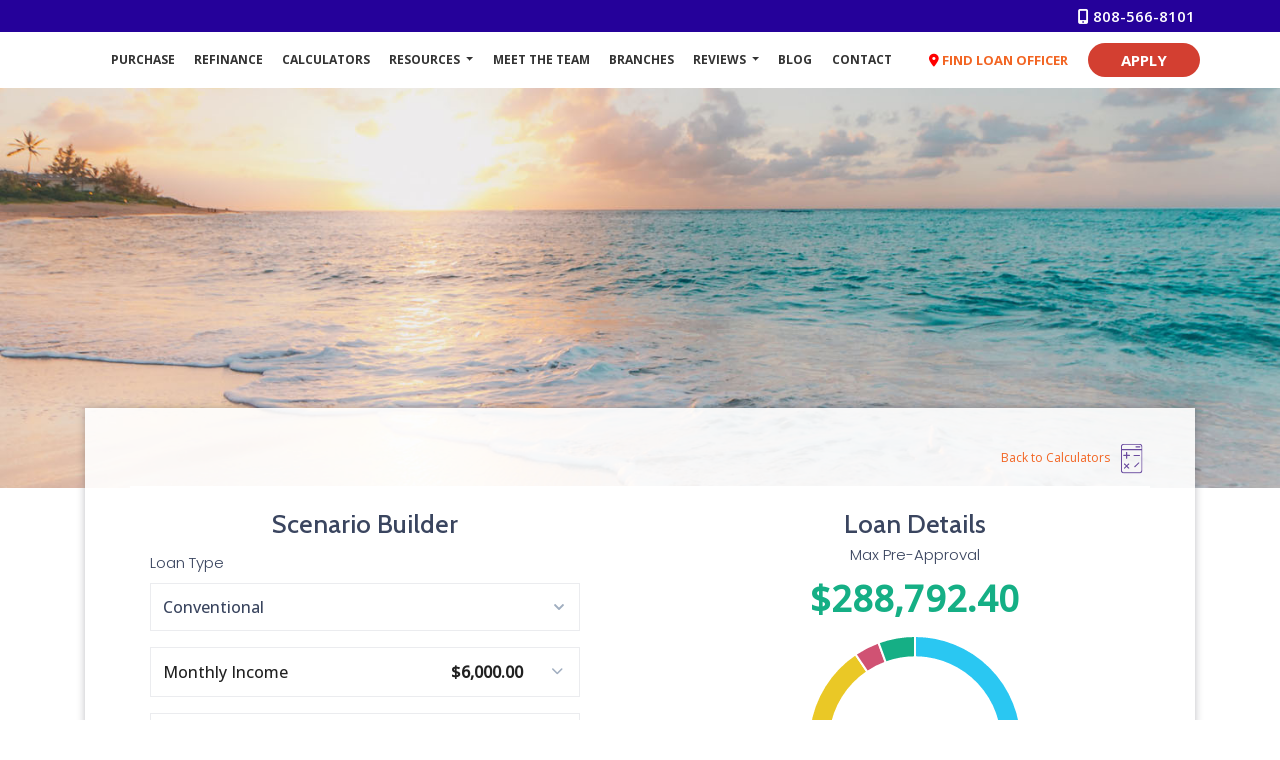

--- FILE ---
content_type: text/html; charset=UTF-8
request_url: https://www.americanfamilylending.com/mortgage-calculators/?calc=prequal
body_size: 60809
content:
<!DOCTYPE html>
<html lang="en">
    <head>
        
<meta charset="utf-8">
<meta name="viewport" content="width=device-width, initial-scale=1, shrink-to-fit=no">

<!-- Styles -->
<link rel="stylesheet" href="https://cdn.jsdelivr.net/npm/bootstrap@4.6.0/dist/css/bootstrap.min.css" integrity="sha384-B0vP5xmATw1+K9KRQjQERJvTumQW0nPEzvF6L/Z6nronJ3oUOFUFpCjEUQouq2+l" crossorigin="anonymous">
<link rel="stylesheet" href="https://dewxhomav0pek.cloudfront.net/css/barebones.css">
<link rel="stylesheet" href="https://cdn.lenderhomepage.com/themes/responsivetemplate56/css/custom.minified.css" />
<link rel="stylesheet" href="https://cdn.lenderhomepage.com/css/form-builder-overwrites.minified.css" />

<!-- Fonts -->
<link href="https://fonts.googleapis.com/css2?family=Open+Sans:ital,wght@0,300;0,400;0,600;0,700;1,300;1,400;1,600&display=swap" rel="stylesheet">
<link href="https://fonts.googleapis.com/css2?family=Kameron:wght@400;700&display=swap" rel="stylesheet">
<link href="https://fonts.googleapis.com/css2?family=Bree+Serif&display=swap" rel="stylesheet">
<link href="https://fonts.googleapis.com/css2?family=Asap:ital,wght@0,400;0,500;0,600;0,700;1,400;1,500;1,600;1,700&display=swap" rel="stylesheet">
<link href="https://fonts.googleapis.com/css2?family=Roboto+Slab:wght@700;800;900&display=swap" rel="stylesheet">

<!-- Scripts -->
<script src="https://code.jquery.com/jquery-3.6.0.min.js" integrity="sha256-/xUj+3OJU5yExlq6GSYGSHk7tPXikynS7ogEvDej/m4=" crossorigin="anonymous"></script>
<script src="https://code.jquery.com/jquery-migrate-3.3.2.min.js" integrity="sha256-Ap4KLoCf1rXb52q+i3p0k2vjBsmownyBTE1EqlRiMwA=" crossorigin="anonymous"></script>
<script src="https://cdn.jsdelivr.net/npm/bootstrap@4.6.0/dist/js/bootstrap.bundle.min.js" integrity="sha384-Piv4xVNRyMGpqkS2by6br4gNJ7DXjqk09RmUpJ8jgGtD7zP9yug3goQfGII0yAns" crossorigin="anonymous"></script>

<script>
    var lhpglobals = {loDropdownData: {selectText: '<i class="fas fa-map-marker-alt"></i> FIND LOAN OFFICER'}};

    $(function() {
        var header = $(".clearHeader");
        $(window).scroll(function() {
            var scroll = $(window).scrollTop();

            if (scroll >= 100) {
                header.removeClass('clearHeader').addClass("bg-white");
            } else {
                header.removeClass("bg-white").addClass('clearHeader');
            }
        });
    });
</script>

<title>Mortgage Calculators</title>
<meta name="keywords" content="Mortgage Calculators" />
<meta name="description" content="Mortgage Calculators" />
<meta name="LHP-identifier" content="10c68aa6af20cb7eb5cee45b886d8d7a" />
<meta property="og:title" content="Mortgage Calculators" />
<meta name="twitter:card" content="summary_large_image">
<meta name="twitter:title" content="Mortgage Calculators" />
<meta property="og:description" content="Mortgage Calculators" />
<meta name="twitter:description" content="Mortgage Calculators" />
<meta property="og:image" content="https://d3i17xsp2ml938.cloudfront.net/lhp/102520_Jim_Turner/uploads/americanfamilylending_02.png" /><script src="https://cdn.lenderhomepage.com/js/domain-common.minified.js"></script>
<script src="https://kit.fontawesome.com/75d3050649.js"></script>
<link rel="stylesheet" href="https://cdn.lenderhomepage.com/css/domain-common.minified.css" />
<style type="text/css">.jumbotron {
    background-image: url(https://d3i17xsp2ml938.cloudfront.net/lhp/102520/uploads/W8uR68QOBMab3.jpg);
    background-size: cover;
    background-position: center;
    height: 770px;
    background-repeat: no-repeat;
    background-attachment: fixed;
    margin: 0;
}


/* https://d3i17xsp2ml938.cloudfront.net/lhp/102520/uploads/yuA7IyXhBn23.jpg */


.innerbanner {
    background: url(https://d3i17xsp2ml938.cloudfront.net/lhp/102520/uploads/8AS67YOYoDc4.jpg) left center/cover;
    min-height: 400px;
    padding-top: 120px;
    color: #333;
}


.ratingbg {
    background: #1f119b;

}


footer {
    background: #1f119b;
}

.socialmedia {
    background: #25019a;
    color: #fff;
    min-height: 25px;
}

header nav .btn-primary {
    background-color: #d33f31;

}

.greenbtn {
    background: #d33f31;
    border: 1px solid #d33f31;

}


.apply-btn {
    background: #cc3f30;
    border: 1px solid #cc3f30;

}


.ratingbg h1 {

    color: #cc3f30;

}</style><script type='text/javascript'>var _userway_config = {account: 'che6LPcYj9'};</script><script type='text/javascript' src='https://cdn.userway.org/widget.js'></script>
<script>
  var _paq = window._paq = window._paq || [];
  /* tracker methods like "setCustomDimension" should be called before "trackPageView" */
  _paq.push(['trackPageView']);
  _paq.push(['enableLinkTracking']);
  (function() {
    var u="//oov.lenderhomepagecdn.com/";
    _paq.push(['setTrackerUrl', u+'matomo.php']);
    _paq.push(['setSiteId', '41946']);
    var d=document, g=d.createElement('script'), s=d.getElementsByTagName('script')[0];
    g.async=true; g.src='https://d1lndjvmq55t3r.cloudfront.net/matomo.js'; s.parentNode.insertBefore(g,s);
  })();
</script>
<link rel="shortcut icon" href="https://d3i17xsp2ml938.cloudfront.net/lhp/102520/uploads/WIVEAejHVMjimturnerfavi.png" />    </head>

    <body>
        <header class="main-header">
    <div class="d-flex justify-content-center">
            </div>
    <div id="topbar" class="clearHeader">
        <div class="socialmedia">
    <div class="container">
        <div class="row">
            <div class="col-lg-12">
                <ul class="social-icons-ql">
                                                                                
                                                                                                                        <div class="text-right">
                        <a href="tel: 808-566-8101" style="color:#ffffff;"><span class="fa fa-mobile"></span> 808-566-8101</a>
                    </div>
                </ul>
            </div>
        </div>
    </div>
</div>
        
        <nav class="navbar navbar-expand-lg navbar-dark">
            <div class="nav-container container">
                <a href="/" class="navbar-brand">
                                            <img src="https://d3i17xsp2ml938.cloudfront.net/lhp/102520_Jim_Turner/uploads/americanfamilylending_02.png" alt="American Family Lending logo" class="brand-logo img-fluid">
                                    </a>

                <a class="btn btn-primary ml-auto mr-1 d-lg-none d-xl-none" href="tel: 808-566-8101" aria-label="Call Us"><i class="fa fa-phone"></i></a>
                <a class="btn btn-primary d-lg-none d-xl-none mr-1" type="button" data-toggle="collapse" data-target="#navbar-top" aria-controls="navbar-top" aria-expanded="false" aria-label="Toggle navigation"><i class="fa fa-bars"></i></a>

                <div class="collapse navbar-collapse" id="navbar-top">
                    <ul class="navbar-nav ml-auto">
                        <li class="nav-item"><a href="/home-purchase/" target="" class="nav-link text-nowrap">Purchase</a></li><li class="nav-item"><a href="/home-refinance/" target="" class="nav-link text-nowrap">Refinance</a></li><li class="nav-item"><a href="/mortgage-calculators/" target="" class="nav-link text-nowrap">Calculators</a></li><li class="dropdown nav-item"><a href="/mortgage-basics/" class="dropdown-toggle nav-link text-nowrap" data-toggle="dropdown" role="button" aria-haspopup="true" aria-expanded="false"
            >Resources <span class="caret"></span></a><ul class="dropdown-menu"><li class="nav-item"><a href="/mortgage-basics/" target="" class="nav-link text-nowrap">Mortgage Basics</a></li><li class="nav-item"><a href="/online-forms/" target="" class="nav-link text-nowrap">Disclosures</a></li></ul></li><li class="nav-item"><a href="/staff-roster/" target="" class="nav-link text-nowrap">Meet The Team</a></li><li class="nav-item"><a href="/branches/" target="" class="nav-link text-nowrap">Branches</a></li><li class="dropdown nav-item"><a href="#" class="dropdown-toggle nav-link text-nowrap" data-toggle="dropdown" role="button" aria-haspopup="true" aria-expanded="false"
            >Reviews <span class="caret"></span></a><ul class="dropdown-menu"><li class="nav-item"><a href="/testimonials/" target="" class="nav-link text-nowrap">Read Our Reviews</a></li><li class="nav-item"><a href="/rate-us/" target="" class="nav-link text-nowrap">Leave a Review</a></li></ul></li><li class="nav-item"><a href="/blog/" target="" class="nav-link text-nowrap">Blog</a></li><li class="nav-item"><a href="/contact-us/" target="" class="nav-link text-nowrap">Contact</a></li>                        <li class="dropdown nav-item">
                                    <!--[if (gte IE 9)|!(IE)]><!-->
    <script src="https://cdn.lenderhomepage.com/js/ddslick.js"></script>
    <div id="lhp-lo-dropdown"></div>

    <script>
        $(function() {
            window.loDropdownData = {
                data: [
                                                                    {
                            text: 'Adriana Oleyar',
                            value: '/adrianaoleyar/',
                            description: '(808) 292-9214<br />NMLS #356104',
                                                                                                imageSrc: 'https://d3i17xsp2ml938.cloudfront.net/lhp/e-102520_Jim_Turner/lo-106059_Adriana_Oleyar/uploads/157195_1254945000_1067612976_q-561850001393008810.jpg'
                                                                                    },
                                                                    {
                            text: 'Belinda Miranda',
                            value: '/bmiranda/',
                            description: '(808) 561-4342<br />NMLS #364257',
                                                                                                imageSrc: 'https://d3i17xsp2ml938.cloudfront.net/lhp/e-102520_Jim_Turner/lo-105602_Belinda_Miranda/uploads/belinda-168594001391981621.png'
                                                                                    },
                                                                    {
                            text: 'Jaime Higgins',
                            value: '/jhiggins/',
                            description: '(808) 753-7743<br />NMLS #325995',
                                                                                                imageSrc: 'https://d3i17xsp2ml938.cloudfront.net/lhp/e-102520_Jim_Turner/lo-105597_Jaime_Higgins/uploads/Jaime-012619001391982968.png'
                                                                                    },
                                                                    {
                            text: 'Jim Turner',
                            value: '/jturner/',
                            description: '(808) 566-8101<br />NMLS #324124',
                                                                                                imageSrc: 'https://d3i17xsp2ml938.cloudfront.net/sso/EKzY7ZQcVToY5GxIMyluPz8gdm6F9MldiYIryB0U.png'
                                                                                    },
                                                                    {
                            text: 'Matt Bush',
                            value: '/mbush/',
                            description: '(808) 366-7166<br />NMLS #248774',
                                                            imageSrc: 'https://cdn.lenderhomepage.com/images/lo-missing.jpg'
                                                    },
                                                                    {
                            text: 'Raven Hartog-Hall',
                            value: 'https://aquahl.com/',
                            description: '(808) 270-1111<br />NMLS #1625263',
                                                                                                imageSrc: 'https://d3i17xsp2ml938.cloudfront.net/sso/VRRFSZ2x5zugV1bDXtoJkrJEPsDnYlqOuHF2kDDk.gif'
                                                                                    },
                                                                    {
                            text: 'Merilee Hendrickson-Flores',
                            value: '/mhendricksonflores/',
                            description: '(808) 754-9591<br />NMLS #609911',
                                                                                                imageSrc: 'https://d3i17xsp2ml938.cloudfront.net/sso/tMzVNYdSsnI5VAg54Gt657uhNcgHQENiAXKBhDn6.png'
                                                                                    },
                                                                    {
                            text: 'Young Hong',
                            value: '/yhong/',
                            description: '(808) 220-1311<br />NMLS #371395',
                                                                                                imageSrc: 'https://d3i17xsp2ml938.cloudfront.net/sso/cpLpHW8qvGj2SOnU9XGjO6yWffaBVpPV4RCF4aZK.jpeg'
                                                                                    },
                                                                    {
                            text: 'Collette Kama',
                            value: '/ckama/',
                            description: '(808) 351-4405<br />NMLS #2601492',
                                                                                                imageSrc: 'https://di1v4rx98wr59.cloudfront.net/ca05d8041af52/67fac064f99be325f61f8b1fdd12c3e7583bc6a1.jpg'
                                                                                    },
                                                                    {
                            text: 'Jimmy Liu',
                            value: '/jliu/',
                            description: '(808) 779-5969<br />NMLS #378765',
                                                                                                imageSrc: 'https://d3i17xsp2ml938.cloudfront.net/sso/GhycTpVp1eCn4Fb1EcDn5hQixSAnIZ4C2vgEWDZJ.png'
                                                                                    },
                                                                    {
                            text: 'Ryan McNally',
                            value: '/ryanmcnally/',
                            description: 'NMLS #318089',
                                                                                                imageSrc: 'https://d3i17xsp2ml938.cloudfront.net/lhp/102520_Jim_Turner/lo-205743_Ryan_McNally/uploads/Y4L9Pf06gLPhotos%20248.jpg'
                                                                                    },
                                                                    {
                            text: 'Nichelle Miyashiro',
                            value: '/nmiyashiro/',
                            description: '(808) 772-3492<br />NMLS #1945314',
                                                                                                imageSrc: 'https://d3i17xsp2ml938.cloudfront.net/sso/RrouAlUHPJ4dBZ1Ag7sm56nT59yWIPIZyYniT9DG.png'
                                                                                    },
                                                                    {
                            text: 'Bill Rizzo',
                            value: '/brizzo/',
                            description: '(808) 927-9935<br />NMLS #271275',
                                                                                                imageSrc: 'https://d3i17xsp2ml938.cloudfront.net/sso/KMly7oPOnH0xbMXuxMJKRGT9xTbavbOixASsa21u.png'
                                                                                    },
                                                                    {
                            text: 'Sandra Sagisi  Moser',
                            value: '/ssagisi/',
                            description: '(808) 492-8187<br />NMLS #1030877',
                                                                                                imageSrc: 'https://d3i17xsp2ml938.cloudfront.net/sso/aq26BeFaJjqbK35u19RMHVl1fJ9OO1AnGwXPGgFW.png'
                                                                                    },
                                                                    {
                            text: 'Rex Santos',
                            value: '/rsantos/',
                            description: '(808) 261-9999<br />NMLS #368836',
                                                                                                imageSrc: 'https://di1v4rx98wr59.cloudfront.net/ca05d8041af52/b9dc8e23288c32b26710a8c218f02cc45a38d3a0.jpg'
                                                                                    },
                                                                    {
                            text: 'Joan Shin',
                            value: '/jshin/',
                            description: '(808) 291-1217<br />NMLS #349617',
                                                                                                imageSrc: 'https://d3i17xsp2ml938.cloudfront.net/sso/1OKHSiU7EgLolyFqalr7bOnIanSCdRnUdhlU7eMC.jpeg'
                                                                                    },
                                                                    {
                            text: 'Joshua Nardoni',
                            value: '/jnardoni/',
                            description: '(808) 228-7588<br />NMLS #232297',
                                                                                                imageSrc: 'https://d3i17xsp2ml938.cloudfront.net/lhp/e-102520_Jim_Turner/lo-105604_Joshua_Nardoni/uploads/Joshairdrop-481531001392094413.11914.jpg'
                                                                                    },
                                                                    {
                            text: 'Nancy Sung',
                            value: '/nsung/',
                            description: '(808) 989-2118<br />NMLS #348751',
                                                            imageSrc: 'https://cdn.lenderhomepage.com/images/lo-missing.jpg'
                                                    },
                                                                    {
                            text: 'Noreen Ho',
                            value: '/noreen/',
                            description: '(808) 398-8528<br />NMLS #334991',
                                                                                                imageSrc: 'https://d3i17xsp2ml938.cloudfront.net/lhp/e-102520_Jim_Turner/lo-203084_Noreen_Ho/uploads/noreenho.jpeg'
                                                                                    },
                                                                    {
                            text: 'Robert Dino Cordova',
                            value: '/rcordova/',
                            description: '(808) 283-9818<br />NMLS #340130',
                                                                                                imageSrc: 'https://d3i17xsp2ml938.cloudfront.net/lhp/e-102520_Jim_Turner/lo-105592_RobertDino_Cordova/uploads/dino-131686001391981271.jpg'
                                                                                    },
                                    ],
                                    selectText: '<span class="lhpico-FindLoanOfficer dd-mobile-icon" aria-hidden="true"></span>' + '<span class="dd-desktop-text">Select a Loan Officer</span>',
                                arialabel: 'Select Loan Officer',
                onSelected: function(data){
                    if(data.selectedData.value != 'Select Loan Officer'){
                        window.location = data.selectedData.value;
                    }
                }
            };

            if (typeof lhpglobals !== 'undefined') {
                if (lhpglobals.hasOwnProperty('loDropdownData')) {
                    window.loDropdownData.selectText = lhpglobals.loDropdownData.selectText;
                }
            }

            $('#lhp-lo-dropdown').ddslick(window.loDropdownData);
        });

            </script>
    <!--<![endif]-->
                        </li>
                        <li class="nav-item">
                            <a class="btn apply-btn btn-primary" href="/apply-now/">APPLY</a>
                        </li>
                    </ul>
                </div>
            </div>
        </nav>

    </div>
</header>

        <main>
            <section class="innerbanner">
</section>

            <section>
                <div class="container">
                    <div class="row main-content d-flex flex-column">
                        <div class="col-lg-12 lhp-edit" data-edit-type="content" data-edit-field="_body">
                            <!--full width content-->
                                                    </div>
                        <style>
    #calculator {
        min-width: 100%;
    }
    #calculator iframe {
        min-height: 1570px;
    }

    @media (min-width: 992px) {
        #calculator iframe {
            min-height: 830px;
        }
    }

    /* Bootstrap4 compat*/
    .m-auto {
    margin: auto !important;
    }
    .d-block {
        display: block !important;
    }
    .mb-4, .my-4 {
        margin-bottom: 1.5rem !important;
    }
    .text-center {
        text-align: center !important;
    }
    .col-sm-4 {
        -ms-flex: 0 0 33.333333%;
        flex: 0 0 33.333333%;
        max-width: 33.333333%;
        box-sizing: border-box;
    }
</style>


    <div class="col col-xs-12">
                    <div class="pull-right float-right d-flex mb-2 align-items-center text-center">
                <a href="/mortgage-calculators/">
                    <small>Back to Calculators</small>
                    <img src="https://cdn.lenderhomepage.com/images/CalculatorIcons/Calculator.svg" alt="Monthly Payment Breakdown" height="40" />
                </a>
            </div>
        
        <!-- LHP Calculator -->
        <div id="calculator"></div>
    </div>

    <script src="https://lhp-cdn.s3.us-east-2.amazonaws.com/calculator-js/index.js"></script>

    
    <script>
        window.lhpCalculator.mount('calculator', {
            page: '/prequal',
            calculatorDefaults: '[{"id":1,"user_id":813,"calculator":"fha","config_json":{"description":"Calculate your Monthly Payment \u2013 Select your loan type, use sliders to input loan parameters.  Share results.","refi_description":"Calculate your New Monthly Payment - Select your loan type, use sliders to input loan parameters.  Share results.","property_price":"325000","property_tax":"1.2","upfront_fee":"1.75","down_payment":"3.5","annual_insurance_rate":"0.55","min_down_payment":"0","mortgage_term":"30","est_front_ratio":"36","est_back_ratio":"50","interest_rate_15":"6","interest_rate_30":"6.5","enabled":"1","factors":[{"years":"15","loan_min":"0","loan_max":"726200","ltv_min":"0","ltv_max":"90","fico_min":"0","fico_max":"850","mi":".15"},{"years":"15","loan_min":"0","loan_max":"726200","ltv_min":"90.01","ltv_max":"100","fico_min":"0","fico_max":"850","mi":".40"},{"years":"15","loan_min":"726200","loan_max":"2000000","ltv_min":"0","ltv_max":"78","fico_min":"0","fico_max":"850","mi":".15"},{"years":"15","loan_min":"726200","loan_max":"2000000","ltv_min":"78.01","ltv_max":"90","fico_min":"0","fico_max":"850","mi":".40"},{"years":"15","loan_min":"726200","loan_max":"2000000","ltv_min":"90.01","ltv_max":"100","fico_min":"0","fico_max":"850","mi":".65"},{"years":"30","loan_min":"0","loan_max":"726200","ltv_min":"0","ltv_max":"95","fico_min":"0","fico_max":"850","mi":".50"},{"years":"30","loan_min":"0","loan_max":"726200","ltv_min":"95.01","ltv_max":"100","fico_min":"0","fico_max":"850","mi":".55"},{"years":"30","loan_min":"726200","loan_max":"2000000","ltv_min":"0","ltv_max":"95","fico_min":"0","fico_max":"850","mi":".70"},{"years":"30","loan_min":"726200","loan_max":"2000000","ltv_min":"95.01","ltv_max":"100","fico_min":"0","fico_max":"850","mi":".75"}]},"created_at":null,"updated_at":"2025-11-24T07:36:56.000000Z"},{"id":2,"user_id":813,"calculator":"va","config_json":{"description":"Calculate your Monthly Payment \u2013 Select your loan type, use sliders to input loan parameters.  Share results.","refi_description":"Calculate your New Monthly Payment - Select your loan type, use sliders to input loan parameters.  Share results.","property_price":"250000","property_tax":"1.2","mortgage_insurance":".35","down_payment":"0","annual_insurance_rate":"0.55","min_down_payment":"0","mortgage_term":"30","est_front_ratio":"36","est_back_ratio":"50","interest_rate_10":"5.2","interest_rate_15":"5","interest_rate_20":"6","interest_rate_30":"6","enabled":"1","Upfront1stActiveFeeNone":"2.15","Upfront1stActiveFee5percent":"1.50","Upfront1stActiveFee10percent":"1.25","UpfrontActiveFeeNone":"3.30","UpfrontActiveFee5percent":"1.50","UpfrontActiveFee10percent":"1.25","Upfront1stNotActiveFeeNone":"2.15","Upfront1stNotActiveFee5percent":"2.15","Upfront1stNotActiveFee10percent":"2.15","UpfrontNotActiveFeeNone":"3.30","UpfrontNotActiveFee5percent":"1.50","UpfrontNotActiveFee10percent":"1.25"},"created_at":null,"updated_at":"2025-11-24T07:38:02.000000Z"},{"id":3,"user_id":813,"calculator":"jumbo","config_json":{"description":"Calculate your Monthly Payment \u2013 Select your loan type, use sliders to input loan parameters.  Share results.","refi_description":"Calculate your New Monthly Payment - Select your loan type, use sliders to input loan parameters.  Share results.","property_price":"1500000","property_tax":"1.2","down_payment":"20","annual_insurance_rate":"0.55","min_down_payment":"0","mortgage_term":"30","est_front_ratio":"36","est_back_ratio":"50","interest_rate_10":"5.2","interest_rate_15":"5.00","interest_rate_20":"6","interest_rate_30":"6.5","enabled":"1"},"created_at":null,"updated_at":"2025-11-24T07:37:44.000000Z"},{"id":4,"user_id":813,"calculator":"conventional","config_json":{"description":"Calculate your Monthly Payment \u2013 Select your loan type, use sliders to input loan parameters.  Share results.","refi_description":"Calculate your New Monthly Payment - Select your loan type, use sliders to input loan parameters.  Share results.","property_price":"350000","property_tax":"1.2","down_payment":"3","annual_insurance_rate":"0.5","min_down_payment":"0","mortgage_term":"30","est_front_ratio_conforming":"32","est_back_ratio_conforming":"45","interest_rate_10":"5.0","interest_rate_15":"5.5","interest_rate_20":"6","interest_rate_30":"6.5","enabled":"1","factors":[{"years":"10","loan_min":null,"loan_max":null,"ltv_min":"80","ltv_max":"85","fico_min":"760","fico_max":"850","mi":"0.17"},{"years":"10","loan_min":null,"loan_max":null,"ltv_min":"80","ltv_max":"85","fico_min":"740","fico_max":"759","mi":"0.19"},{"years":"10","loan_min":null,"loan_max":null,"ltv_min":"80","ltv_max":"85","fico_min":"720","fico_max":"739","mi":"0.23"},{"years":"10","loan_min":null,"loan_max":null,"ltv_min":"80","ltv_max":"85","fico_min":"700","fico_max":"719","mi":"0.23"},{"years":"10","loan_min":null,"loan_max":null,"ltv_min":"80","ltv_max":"85","fico_min":"680","fico_max":"699","mi":"0.26"},{"years":"10","loan_min":null,"loan_max":null,"ltv_min":"80","ltv_max":"85","fico_min":"660","fico_max":"679","mi":"0.32"},{"years":"10","loan_min":null,"loan_max":null,"ltv_min":"80","ltv_max":"85","fico_min":"640","fico_max":"659","mi":"0.34"},{"years":"10","loan_min":null,"loan_max":null,"ltv_min":"80","ltv_max":"85","fico_min":"620","fico_max":"639","mi":"0.41"},{"years":"10","loan_min":null,"loan_max":null,"ltv_min":"80","ltv_max":"85","fico_min":"400","fico_max":"619","mi":"0.62"},{"years":"10","loan_min":null,"loan_max":null,"ltv_min":"85","ltv_max":"90","fico_min":"760","fico_max":"850","mi":"0.25"},{"years":"10","loan_min":null,"loan_max":null,"ltv_min":"85","ltv_max":"90","fico_min":"740","fico_max":"759","mi":"0.31"},{"years":"10","loan_min":null,"loan_max":null,"ltv_min":"85","ltv_max":"90","fico_min":"720","fico_max":"739","mi":"0.37"},{"years":"10","loan_min":null,"loan_max":null,"ltv_min":"85","ltv_max":"90","fico_min":"700","fico_max":"719","mi":"0.44"},{"years":"10","loan_min":null,"loan_max":null,"ltv_min":"85","ltv_max":"90","fico_min":"680","fico_max":"699","mi":"0.51"},{"years":"10","loan_min":null,"loan_max":null,"ltv_min":"85","ltv_max":"90","fico_min":"660","fico_max":"679","mi":"0.66"},{"years":"10","loan_min":null,"loan_max":null,"ltv_min":"85","ltv_max":"90","fico_min":"640","fico_max":"659","mi":"0.74"},{"years":"10","loan_min":null,"loan_max":null,"ltv_min":"85","ltv_max":"90","fico_min":"620","fico_max":"639","mi":"0.89"},{"years":"10","loan_min":null,"loan_max":null,"ltv_min":"85","ltv_max":"90","fico_min":"400","fico_max":"619","mi":"1.34"},{"years":"10","loan_min":null,"loan_max":null,"ltv_min":"90","ltv_max":"95","fico_min":"760","fico_max":"850","mi":"0.32"},{"years":"10","loan_min":null,"loan_max":null,"ltv_min":"90","ltv_max":"95","fico_min":"740","fico_max":"759","mi":"0.43"},{"years":"10","loan_min":null,"loan_max":null,"ltv_min":"90","ltv_max":"95","fico_min":"720","fico_max":"739","mi":"0.52"},{"years":"10","loan_min":null,"loan_max":null,"ltv_min":"90","ltv_max":"95","fico_min":"700","fico_max":"719","mi":"0.62"},{"years":"10","loan_min":null,"loan_max":null,"ltv_min":"90","ltv_max":"95","fico_min":"680","fico_max":"699","mi":"0.77"},{"years":"10","loan_min":null,"loan_max":null,"ltv_min":"90","ltv_max":"95","fico_min":"660","fico_max":"679","mi":"0.95"},{"years":"10","loan_min":null,"loan_max":null,"ltv_min":"90","ltv_max":"95","fico_min":"640","fico_max":"659","mi":"1.08"},{"years":"10","loan_min":null,"loan_max":null,"ltv_min":"90","ltv_max":"95","fico_min":"620","fico_max":"639","mi":"1.27"},{"years":"10","loan_min":null,"loan_max":null,"ltv_min":"90","ltv_max":"95","fico_min":"400","fico_max":"619","mi":"1.91"},{"years":"10","loan_min":null,"loan_max":null,"ltv_min":"95","ltv_max":"100","fico_min":"760","fico_max":"850","mi":"0.4"},{"years":"10","loan_min":null,"loan_max":null,"ltv_min":"95","ltv_max":"100","fico_min":"740","fico_max":"759","mi":"0.53"},{"years":"10","loan_min":null,"loan_max":null,"ltv_min":"95","ltv_max":"100","fico_min":"720","fico_max":"739","mi":"0.68"},{"years":"10","loan_min":null,"loan_max":null,"ltv_min":"95","ltv_max":"100","fico_min":"700","fico_max":"719","mi":"0.8"},{"years":"10","loan_min":null,"loan_max":null,"ltv_min":"95","ltv_max":"100","fico_min":"680","fico_max":"699","mi":"1.01"},{"years":"10","loan_min":null,"loan_max":null,"ltv_min":"95","ltv_max":"100","fico_min":"660","fico_max":"679","mi":"1.34"},{"years":"10","loan_min":null,"loan_max":null,"ltv_min":"95","ltv_max":"100","fico_min":"640","fico_max":"659","mi":"1.51"},{"years":"10","loan_min":null,"loan_max":null,"ltv_min":"95","ltv_max":"100","fico_min":"620","fico_max":"639","mi":"1.72"},{"years":"10","loan_min":null,"loan_max":null,"ltv_min":"95","ltv_max":"100","fico_min":"400","fico_max":"619","mi":"2.58"},{"years":"15","loan_min":null,"loan_max":null,"ltv_min":"80","ltv_max":"85","fico_min":"760","fico_max":"850","mi":"0.17"},{"years":"15","loan_min":null,"loan_max":null,"ltv_min":"80","ltv_max":"85","fico_min":"740","fico_max":"759","mi":"0.19"},{"years":"15","loan_min":null,"loan_max":null,"ltv_min":"80","ltv_max":"85","fico_min":"720","fico_max":"739","mi":"0.23"},{"years":"15","loan_min":null,"loan_max":null,"ltv_min":"80","ltv_max":"85","fico_min":"700","fico_max":"719","mi":"0.23"},{"years":"15","loan_min":null,"loan_max":null,"ltv_min":"80","ltv_max":"85","fico_min":"680","fico_max":"699","mi":"0.26"},{"years":"15","loan_min":null,"loan_max":null,"ltv_min":"80","ltv_max":"85","fico_min":"660","fico_max":"679","mi":"0.32"},{"years":"15","loan_min":null,"loan_max":null,"ltv_min":"80","ltv_max":"85","fico_min":"640","fico_max":"659","mi":"0.34"},{"years":"15","loan_min":null,"loan_max":null,"ltv_min":"80","ltv_max":"85","fico_min":"620","fico_max":"639","mi":"0.41"},{"years":"15","loan_min":null,"loan_max":null,"ltv_min":"80","ltv_max":"85","fico_min":"400","fico_max":"619","mi":"0.62"},{"years":"15","loan_min":null,"loan_max":null,"ltv_min":"85","ltv_max":"90","fico_min":"760","fico_max":"850","mi":"0.25"},{"years":"15","loan_min":null,"loan_max":null,"ltv_min":"85","ltv_max":"90","fico_min":"740","fico_max":"759","mi":"0.31"},{"years":"15","loan_min":null,"loan_max":null,"ltv_min":"85","ltv_max":"90","fico_min":"720","fico_max":"739","mi":"0.37"},{"years":"15","loan_min":null,"loan_max":null,"ltv_min":"85","ltv_max":"90","fico_min":"700","fico_max":"719","mi":"0.44"},{"years":"15","loan_min":null,"loan_max":null,"ltv_min":"85","ltv_max":"90","fico_min":"680","fico_max":"699","mi":"0.51"},{"years":"15","loan_min":null,"loan_max":null,"ltv_min":"85","ltv_max":"90","fico_min":"660","fico_max":"679","mi":"0.66"},{"years":"15","loan_min":null,"loan_max":null,"ltv_min":"85","ltv_max":"90","fico_min":"640","fico_max":"659","mi":"0.74"},{"years":"15","loan_min":null,"loan_max":null,"ltv_min":"85","ltv_max":"90","fico_min":"620","fico_max":"639","mi":"0.89"},{"years":"15","loan_min":null,"loan_max":null,"ltv_min":"85","ltv_max":"90","fico_min":"400","fico_max":"619","mi":"1.34"},{"years":"15","loan_min":null,"loan_max":null,"ltv_min":"90","ltv_max":"95","fico_min":"760","fico_max":"850","mi":"0.32"},{"years":"15","loan_min":null,"loan_max":null,"ltv_min":"90","ltv_max":"95","fico_min":"740","fico_max":"759","mi":"0.43"},{"years":"15","loan_min":null,"loan_max":null,"ltv_min":"90","ltv_max":"95","fico_min":"720","fico_max":"739","mi":"0.52"},{"years":"15","loan_min":null,"loan_max":null,"ltv_min":"90","ltv_max":"95","fico_min":"700","fico_max":"719","mi":"0.62"},{"years":"15","loan_min":null,"loan_max":null,"ltv_min":"90","ltv_max":"95","fico_min":"680","fico_max":"699","mi":"0.77"},{"years":"15","loan_min":null,"loan_max":null,"ltv_min":"90","ltv_max":"95","fico_min":"660","fico_max":"679","mi":"0.95"},{"years":"15","loan_min":null,"loan_max":null,"ltv_min":"90","ltv_max":"95","fico_min":"640","fico_max":"659","mi":"1.08"},{"years":"15","loan_min":null,"loan_max":null,"ltv_min":"90","ltv_max":"95","fico_min":"620","fico_max":"639","mi":"1.27"},{"years":"15","loan_min":null,"loan_max":null,"ltv_min":"90","ltv_max":"95","fico_min":"400","fico_max":"619","mi":"1.91"},{"years":"15","loan_min":null,"loan_max":null,"ltv_min":"95","ltv_max":"100","fico_min":"760","fico_max":"850","mi":"0.4"},{"years":"15","loan_min":null,"loan_max":null,"ltv_min":"95","ltv_max":"100","fico_min":"740","fico_max":"759","mi":"0.53"},{"years":"15","loan_min":null,"loan_max":null,"ltv_min":"95","ltv_max":"100","fico_min":"720","fico_max":"739","mi":"0.68"},{"years":"15","loan_min":null,"loan_max":null,"ltv_min":"95","ltv_max":"100","fico_min":"700","fico_max":"719","mi":"0.8"},{"years":"15","loan_min":null,"loan_max":null,"ltv_min":"95","ltv_max":"100","fico_min":"680","fico_max":"699","mi":"1.01"},{"years":"15","loan_min":null,"loan_max":null,"ltv_min":"95","ltv_max":"100","fico_min":"660","fico_max":"679","mi":"1.34"},{"years":"15","loan_min":null,"loan_max":null,"ltv_min":"95","ltv_max":"100","fico_min":"640","fico_max":"659","mi":"1.51"},{"years":"15","loan_min":null,"loan_max":null,"ltv_min":"95","ltv_max":"100","fico_min":"620","fico_max":"639","mi":"1.72"},{"years":"15","loan_min":null,"loan_max":null,"ltv_min":"95","ltv_max":"100","fico_min":"400","fico_max":"619","mi":"2.58"},{"years":"20","loan_min":null,"loan_max":null,"ltv_min":"80","ltv_max":"85","fico_min":"760","fico_max":"850","mi":"0.19"},{"years":"20","loan_min":null,"loan_max":null,"ltv_min":"80","ltv_max":"85","fico_min":"740","fico_max":"759","mi":"0.20"},{"years":"20","loan_min":null,"loan_max":null,"ltv_min":"80","ltv_max":"85","fico_min":"720","fico_max":"739","mi":"0.23"},{"years":"20","loan_min":null,"loan_max":null,"ltv_min":"80","ltv_max":"85","fico_min":"700","fico_max":"719","mi":"0.25"},{"years":"20","loan_min":null,"loan_max":null,"ltv_min":"80","ltv_max":"85","fico_min":"680","fico_max":"699","mi":"0.28"},{"years":"20","loan_min":null,"loan_max":null,"ltv_min":"80","ltv_max":"85","fico_min":"660","fico_max":"679","mi":"0.38"},{"years":"20","loan_min":null,"loan_max":null,"ltv_min":"80","ltv_max":"85","fico_min":"640","fico_max":"659","mi":"0.40"},{"years":"20","loan_min":null,"loan_max":null,"ltv_min":"80","ltv_max":"85","fico_min":"620","fico_max":"639","mi":"0.44"},{"years":"20","loan_min":null,"loan_max":null,"ltv_min":"80","ltv_max":"85","fico_min":"400","fico_max":"619","mi":"0.66"},{"years":"20","loan_min":null,"loan_max":null,"ltv_min":"85","ltv_max":"90","fico_min":"760","fico_max":"850","mi":"0.28"},{"years":"20","loan_min":null,"loan_max":null,"ltv_min":"85","ltv_max":"90","fico_min":"740","fico_max":"759","mi":"0.38"},{"years":"20","loan_min":null,"loan_max":null,"ltv_min":"85","ltv_max":"90","fico_min":"720","fico_max":"739","mi":"0.46"},{"years":"20","loan_min":null,"loan_max":null,"ltv_min":"85","ltv_max":"90","fico_min":"700","fico_max":"719","mi":"0.55"},{"years":"20","loan_min":null,"loan_max":null,"ltv_min":"85","ltv_max":"90","fico_min":"680","fico_max":"699","mi":"0.65"},{"years":"20","loan_min":null,"loan_max":null,"ltv_min":"85","ltv_max":"90","fico_min":"660","fico_max":"679","mi":"0.90"},{"years":"20","loan_min":null,"loan_max":null,"ltv_min":"85","ltv_max":"90","fico_min":"640","fico_max":"659","mi":"0.91"},{"years":"20","loan_min":null,"loan_max":null,"ltv_min":"85","ltv_max":"90","fico_min":"620","fico_max":"639","mi":"0.94"},{"years":"20","loan_min":null,"loan_max":null,"ltv_min":"85","ltv_max":"90","fico_min":"400","fico_max":"619","mi":"1.41"},{"years":"20","loan_min":null,"loan_max":null,"ltv_min":"90","ltv_max":"95","fico_min":"760","fico_max":"850","mi":"0.38"},{"years":"20","loan_min":null,"loan_max":null,"ltv_min":"90","ltv_max":"95","fico_min":"740","fico_max":"759","mi":"0.53"},{"years":"20","loan_min":null,"loan_max":null,"ltv_min":"90","ltv_max":"95","fico_min":"720","fico_max":"739","mi":"0.66"},{"years":"20","loan_min":null,"loan_max":null,"ltv_min":"90","ltv_max":"95","fico_min":"700","fico_max":"719","mi":"0.78"},{"years":"20","loan_min":null,"loan_max":null,"ltv_min":"90","ltv_max":"95","fico_min":"680","fico_max":"699","mi":"0.96"},{"years":"20","loan_min":null,"loan_max":null,"ltv_min":"90","ltv_max":"95","fico_min":"660","fico_max":"679","mi":"1.28"},{"years":"20","loan_min":null,"loan_max":null,"ltv_min":"90","ltv_max":"95","fico_min":"640","fico_max":"659","mi":"1.33"},{"years":"20","loan_min":null,"loan_max":null,"ltv_min":"90","ltv_max":"95","fico_min":"620","fico_max":"639","mi":"1.42"},{"years":"20","loan_min":null,"loan_max":null,"ltv_min":"90","ltv_max":"95","fico_min":"400","fico_max":"619","mi":"2.13"},{"years":"20","loan_min":null,"loan_max":null,"ltv_min":"95","ltv_max":"100","fico_min":"760","fico_max":"850","mi":"0.58"},{"years":"20","loan_min":null,"loan_max":null,"ltv_min":"95","ltv_max":"100","fico_min":"740","fico_max":"759","mi":"0.70"},{"years":"20","loan_min":null,"loan_max":null,"ltv_min":"95","ltv_max":"100","fico_min":"720","fico_max":"739","mi":"0.87"},{"years":"20","loan_min":null,"loan_max":null,"ltv_min":"95","ltv_max":"100","fico_min":"700","fico_max":"719","mi":"0.99"},{"years":"20","loan_min":null,"loan_max":null,"ltv_min":"95","ltv_max":"100","fico_min":"680","fico_max":"699","mi":"1.21"},{"years":"20","loan_min":null,"loan_max":null,"ltv_min":"95","ltv_max":"100","fico_min":"660","fico_max":"679","mi":"1.54"},{"years":"20","loan_min":null,"loan_max":null,"ltv_min":"95","ltv_max":"100","fico_min":"640","fico_max":"659","mi":"1.65"},{"years":"20","loan_min":null,"loan_max":null,"ltv_min":"95","ltv_max":"100","fico_min":"620","fico_max":"639","mi":"1.86"},{"years":"20","loan_min":null,"loan_max":null,"ltv_min":"95","ltv_max":"100","fico_min":"400","fico_max":"619","mi":"2.79"},{"years":"30","loan_min":null,"loan_max":null,"ltv_min":"80","ltv_max":"85","fico_min":"760","fico_max":"850","mi":"0.19"},{"years":"30","loan_min":null,"loan_max":null,"ltv_min":"80","ltv_max":"85","fico_min":"740","fico_max":"759","mi":"0.20"},{"years":"30","loan_min":null,"loan_max":null,"ltv_min":"80","ltv_max":"85","fico_min":"720","fico_max":"739","mi":"0.23"},{"years":"30","loan_min":null,"loan_max":null,"ltv_min":"80","ltv_max":"85","fico_min":"700","fico_max":"719","mi":"0.25"},{"years":"30","loan_min":null,"loan_max":null,"ltv_min":"80","ltv_max":"85","fico_min":"680","fico_max":"699","mi":"0.28"},{"years":"30","loan_min":null,"loan_max":null,"ltv_min":"80","ltv_max":"85","fico_min":"660","fico_max":"679","mi":"0.38"},{"years":"30","loan_min":null,"loan_max":null,"ltv_min":"80","ltv_max":"85","fico_min":"640","fico_max":"659","mi":"0.40"},{"years":"30","loan_min":null,"loan_max":null,"ltv_min":"80","ltv_max":"85","fico_min":"620","fico_max":"639","mi":"0.44"},{"years":"30","loan_min":null,"loan_max":null,"ltv_min":"80","ltv_max":"85","fico_min":"400","fico_max":"619","mi":"0.66"},{"years":"30","loan_min":null,"loan_max":null,"ltv_min":"85","ltv_max":"90","fico_min":"760","fico_max":"850","mi":"0.28"},{"years":"30","loan_min":null,"loan_max":null,"ltv_min":"85","ltv_max":"90","fico_min":"740","fico_max":"759","mi":"0.38"},{"years":"30","loan_min":null,"loan_max":null,"ltv_min":"85","ltv_max":"90","fico_min":"720","fico_max":"739","mi":"0.46"},{"years":"30","loan_min":null,"loan_max":null,"ltv_min":"85","ltv_max":"90","fico_min":"700","fico_max":"719","mi":"0.55"},{"years":"30","loan_min":null,"loan_max":null,"ltv_min":"85","ltv_max":"90","fico_min":"680","fico_max":"699","mi":"0.65"},{"years":"30","loan_min":null,"loan_max":null,"ltv_min":"85","ltv_max":"90","fico_min":"660","fico_max":"679","mi":"0.90"},{"years":"30","loan_min":null,"loan_max":null,"ltv_min":"85","ltv_max":"90","fico_min":"640","fico_max":"659","mi":"0.91"},{"years":"30","loan_min":null,"loan_max":null,"ltv_min":"85","ltv_max":"90","fico_min":"620","fico_max":"639","mi":"0.94"},{"years":"30","loan_min":null,"loan_max":null,"ltv_min":"85","ltv_max":"90","fico_min":"400","fico_max":"619","mi":"1.41"},{"years":"30","loan_min":null,"loan_max":null,"ltv_min":"90","ltv_max":"95","fico_min":"760","fico_max":"850","mi":"0.38"},{"years":"30","loan_min":null,"loan_max":null,"ltv_min":"90","ltv_max":"95","fico_min":"740","fico_max":"759","mi":"0.53"},{"years":"30","loan_min":null,"loan_max":null,"ltv_min":"90","ltv_max":"95","fico_min":"720","fico_max":"739","mi":"0.66"},{"years":"30","loan_min":null,"loan_max":null,"ltv_min":"90","ltv_max":"95","fico_min":"700","fico_max":"719","mi":"0.78"},{"years":"30","loan_min":null,"loan_max":null,"ltv_min":"90","ltv_max":"95","fico_min":"680","fico_max":"699","mi":"0.96"},{"years":"30","loan_min":null,"loan_max":null,"ltv_min":"90","ltv_max":"95","fico_min":"660","fico_max":"679","mi":"1.28"},{"years":"30","loan_min":null,"loan_max":null,"ltv_min":"90","ltv_max":"95","fico_min":"640","fico_max":"659","mi":"1.33"},{"years":"30","loan_min":null,"loan_max":null,"ltv_min":"90","ltv_max":"95","fico_min":"620","fico_max":"639","mi":"1.42"},{"years":"30","loan_min":null,"loan_max":null,"ltv_min":"90","ltv_max":"95","fico_min":"400","fico_max":"619","mi":"2.13"},{"years":"30","loan_min":null,"loan_max":null,"ltv_min":"95","ltv_max":"100","fico_min":"760","fico_max":"850","mi":"0.58"},{"years":"30","loan_min":null,"loan_max":null,"ltv_min":"95","ltv_max":"100","fico_min":"740","fico_max":"759","mi":"0.70"},{"years":"30","loan_min":null,"loan_max":null,"ltv_min":"95","ltv_max":"100","fico_min":"720","fico_max":"739","mi":"0.87"},{"years":"30","loan_min":null,"loan_max":null,"ltv_min":"95","ltv_max":"100","fico_min":"700","fico_max":"719","mi":"0.99"},{"years":"30","loan_min":null,"loan_max":null,"ltv_min":"95","ltv_max":"100","fico_min":"680","fico_max":"699","mi":"1.21"},{"years":"30","loan_min":null,"loan_max":null,"ltv_min":"95","ltv_max":"100","fico_min":"660","fico_max":"679","mi":"1.54"},{"years":"30","loan_min":null,"loan_max":null,"ltv_min":"95","ltv_max":"100","fico_min":"640","fico_max":"659","mi":"1.65"},{"years":"30","loan_min":null,"loan_max":null,"ltv_min":"95","ltv_max":"100","fico_min":"620","fico_max":"639","mi":"1.86"},{"years":"30","loan_min":null,"loan_max":null,"ltv_min":"95","ltv_max":"100","fico_min":"400","fico_max":"619","mi":"2.79"}]},"created_at":null,"updated_at":"2023-06-29T00:15:31.000000Z"},{"id":5,"user_id":813,"calculator":"affordability","config_json":{"description":"Calculate your Monthly Payment \u2013 Select your loan type, use sliders to input loan parameters.  Share results.","refi_description":"Calculate your New Monthly Payment - Select your loan type, use sliders to input loan parameters.  Share results.","enabled":"1","down_payment":"0","mortgage_term":"30","interest_rate_10":"5.2","interest_rate_15":"5.2","interest_rate_20":"6","interest_rate_30":"6","property_tax":"1.2","annual_insurance_rate":null,"income":"85000","factors":[{"ltv_min":"0","ltv_max":"80","fico_min":"0","fico_max":"850","mi":"0"},{"ltv_min":"95","ltv_max":"100","fico_min":"0","fico_max":"850","mi":"0.59"},{"ltv_min":"90","ltv_max":"95","fico_min":"760","fico_max":"850","mi":"0.59"},{"ltv_min":"90","ltv_max":"95","fico_min":"720","fico_max":"760","mi":"0.67"},{"ltv_min":"90","ltv_max":"95","fico_min":"680","fico_max":"720","mi":"0.94"},{"ltv_min":"90","ltv_max":"95","fico_min":"300","fico_max":"680","mi":"1.2"},{"ltv_min":"85","ltv_max":"90","fico_min":"760","fico_max":"850","mi":"0.44"},{"ltv_min":"85","ltv_max":"90","fico_min":"720","fico_max":"760","mi":"0.49"},{"ltv_min":"85","ltv_max":"90","fico_min":"680","fico_max":"720","mi":"0.62"},{"ltv_min":"85","ltv_max":"90","fico_min":"300","fico_max":"680","mi":"0.76"},{"ltv_min":"80","ltv_max":"85","fico_min":"760","fico_max":"850","mi":"0.28"},{"ltv_min":"80","ltv_max":"85","fico_min":"720","fico_max":"760","mi":"0.32"},{"ltv_min":"80","ltv_max":"85","fico_min":"680","fico_max":"720","mi":"0.38"},{"ltv_min":"80","ltv_max":"85","fico_min":"300","fico_max":"680","mi":"0.44"}]},"created_at":null,"updated_at":"2022-10-27T17:19:50.000000Z"},{"id":6,"user_id":813,"calculator":"rural","config_json":{"description":"Calculate your Monthly Payment \u2013 Select your loan type, use sliders to input loan parameters.  Share results.","refi_description":"Calculate your New Monthly Payment - Select your loan type, use sliders to input loan parameters.  Share results.","property_price":"250000","property_tax":"1.2","upfront_fee":"1","down_payment":"0","annual_insurance_rate":"0.55","min_down_payment":"0","mortgage_term":"30","est_front_ratio":"36","est_back_ratio":"50","interest_rate_10":"5.2","interest_rate_15":"5","interest_rate_20":"6","interest_rate_30":"6","enabled":"1","factors":[{"ltv_min":"0","ltv_max":"100","fico_min":"0","fico_max":"850","mi":"0.35"}]},"created_at":null,"updated_at":"2025-11-24T07:37:54.000000Z"},{"id":2191,"user_id":813,"calculator":"other","config_json":{"description":"Calculate your Monthly Payment \u2013 Select your loan type, use sliders to input loan parameters.  Share results.","refi_description":"Calculate your New Monthly Payment - Select your loan type, use sliders to input loan parameters.  Share results.","enabled":"1","property_price":"250000","down_payment":"3","min_down_payment":"3","mortgage_term":"30","interest_rate_10":"3.22","interest_rate_15":"3.49","interest_rate_20":"4.23","interest_rate_30":"4.00","property_tax":"1.2","hazard_insurance":"800","factors":[{"years":"10","ltv_min":"80","ltv_max":"85","fico_min":"760","fico_max":"850","mi":"0"},{"years":"10","ltv_min":"80","ltv_max":"85","fico_min":"720","fico_max":"759","mi":"0"},{"years":"10","ltv_min":"80","ltv_max":"85","fico_min":"680","fico_max":"719","mi":"0"},{"years":"10","ltv_min":"80","ltv_max":"85","fico_min":"300","fico_max":"679","mi":"0"},{"years":"10","ltv_min":"85","ltv_max":"90","fico_min":"760","fico_max":"850","mi":"0"},{"years":"10","ltv_min":"85","ltv_max":"90","fico_min":"720","fico_max":"759","mi":"0"},{"years":"10","ltv_min":"85","ltv_max":"90","fico_min":"680","fico_max":"719","mi":"0"},{"years":"10","ltv_min":"85","ltv_max":"90","fico_min":"300","fico_max":"679","mi":"0"},{"years":"10","ltv_min":"90","ltv_max":"95","fico_min":"760","fico_max":"850","mi":"0"},{"years":"10","ltv_min":"90","ltv_max":"95","fico_min":"720","fico_max":"759","mi":"0"},{"years":"10","ltv_min":"90","ltv_max":"95","fico_min":"680","fico_max":"719","mi":"0"},{"years":"10","ltv_min":"90","ltv_max":"95","fico_min":"300","fico_max":"679","mi":"0"},{"years":"15","ltv_min":"80","ltv_max":"85","fico_min":"760","fico_max":"850","mi":"0"},{"years":"15","ltv_min":"80","ltv_max":"85","fico_min":"720","fico_max":"759","mi":"0"},{"years":"15","ltv_min":"80","ltv_max":"85","fico_min":"680","fico_max":"719","mi":"0"},{"years":"15","ltv_min":"80","ltv_max":"85","fico_min":"300","fico_max":"679","mi":"0"},{"years":"15","ltv_min":"85","ltv_max":"90","fico_min":"760","fico_max":"850","mi":"0"},{"years":"15","ltv_min":"85","ltv_max":"90","fico_min":"720","fico_max":"759","mi":"0"},{"years":"15","ltv_min":"85","ltv_max":"90","fico_min":"680","fico_max":"719","mi":"0"},{"years":"15","ltv_min":"85","ltv_max":"90","fico_min":"300","fico_max":"679","mi":"0"},{"years":"15","ltv_min":"90","ltv_max":"95","fico_min":"760","fico_max":"850","mi":"0"},{"years":"15","ltv_min":"90","ltv_max":"95","fico_min":"720","fico_max":"759","mi":"0"},{"years":"15","ltv_min":"90","ltv_max":"95","fico_min":"680","fico_max":"719","mi":"0"},{"years":"15","ltv_min":"90","ltv_max":"95","fico_min":"300","fico_max":"679","mi":"0"},{"years":"15","ltv_min":"95","ltv_max":"97","fico_min":"760","fico_max":"850","mi":"0"},{"years":"15","ltv_min":"95","ltv_max":"97","fico_min":"720","fico_max":"759","mi":"0"},{"years":"15","ltv_min":"95","ltv_max":"97","fico_min":"680","fico_max":"719","mi":"0"},{"years":"15","ltv_min":"95","ltv_max":"97","fico_min":"300","fico_max":"679","mi":"0"},{"years":"20","ltv_min":"80","ltv_max":"85","fico_min":"760","fico_max":"850","mi":"0"},{"years":"20","ltv_min":"80","ltv_max":"85","fico_min":"720","fico_max":"759","mi":"0"},{"years":"20","ltv_min":"80","ltv_max":"85","fico_min":"680","fico_max":"719","mi":"0"},{"years":"20","ltv_min":"80","ltv_max":"85","fico_min":"300","fico_max":"679","mi":"0"},{"years":"20","ltv_min":"85","ltv_max":"90","fico_min":"760","fico_max":"850","mi":"0"},{"years":"20","ltv_min":"85","ltv_max":"90","fico_min":"720","fico_max":"759","mi":"0"},{"years":"20","ltv_min":"85","ltv_max":"90","fico_min":"680","fico_max":"719","mi":"0"},{"years":"20","ltv_min":"85","ltv_max":"90","fico_min":"300","fico_max":"679","mi":"0"},{"years":"20","ltv_min":"90","ltv_max":"95","fico_min":"760","fico_max":"850","mi":"0"},{"years":"20","ltv_min":"90","ltv_max":"95","fico_min":"720","fico_max":"759","mi":"0"},{"years":"20","ltv_min":"90","ltv_max":"95","fico_min":"680","fico_max":"719","mi":"0"},{"years":"20","ltv_min":"90","ltv_max":"95","fico_min":"300","fico_max":"679","mi":"0"},{"years":"20","ltv_min":"95","ltv_max":"97","fico_min":"760","fico_max":"850","mi":"0"},{"years":"20","ltv_min":"95","ltv_max":"97","fico_min":"720","fico_max":"759","mi":"0"},{"years":"20","ltv_min":"95","ltv_max":"97","fico_min":"680","fico_max":"719","mi":"0"},{"years":"20","ltv_min":"95","ltv_max":"97","fico_min":"300","fico_max":"679","mi":"0"},{"years":"30","ltv_min":"80","ltv_max":"85","fico_min":"760","fico_max":"850","mi":"0"},{"years":"30","ltv_min":"80","ltv_max":"85","fico_min":"720","fico_max":"759","mi":"0"},{"years":"30","ltv_min":"80","ltv_max":"85","fico_min":"680","fico_max":"719","mi":"0"},{"years":"30","ltv_min":"80","ltv_max":"85","fico_min":"300","fico_max":"679","mi":"0"},{"years":"30","ltv_min":"85","ltv_max":"90","fico_min":"760","fico_max":"850","mi":"0"},{"years":"30","ltv_min":"85","ltv_max":"90","fico_min":"720","fico_max":"759","mi":"0"},{"years":"30","ltv_min":"85","ltv_max":"90","fico_min":"680","fico_max":"719","mi":"0"},{"years":"30","ltv_min":"85","ltv_max":"90","fico_min":"300","fico_max":"679","mi":"0"},{"years":"30","ltv_min":"90","ltv_max":"95","fico_min":"760","fico_max":"850","mi":"0"},{"years":"30","ltv_min":"90","ltv_max":"95","fico_min":"720","fico_max":"759","mi":"0"},{"years":"30","ltv_min":"90","ltv_max":"95","fico_min":"680","fico_max":"719","mi":"0"},{"years":"30","ltv_min":"90","ltv_max":"95","fico_min":"300","fico_max":"679","mi":"0"},{"years":"30","ltv_min":"95","ltv_max":"97","fico_min":"760","fico_max":"850","mi":"0"},{"years":"30","ltv_min":"95","ltv_max":"97","fico_min":"720","fico_max":"759","mi":"0"},{"years":"30","ltv_min":"95","ltv_max":"97","fico_min":"680","fico_max":"719","mi":"0"},{"years":"30","ltv_min":"95","ltv_max":"97","fico_min":"300","fico_max":"679","mi":"0"}]},"created_at":null,"updated_at":null}]',
            cssVars: (typeof cssVars === 'undefined') ? {} : cssVars,
            defaultOptions: (typeof defaultOptions === 'undefined') ? {} : defaultOptions,
            defaultLimits: (typeof defaultLimits === 'undefined') ? {} : defaultLimits,
        }).then(client => {
            client.on('saved', () => {

                var busEvent = JSON.parse(event.data.replace("/*framebus*/", ""));

                $.ajax({
                    url: '/',
                    type: 'post',
                    dataType: 'json',
                    success: function (data) {
                        location.href = '/thank-you/';
                    },
                    data: {
                        SiteOwnerID: 102520,
                        LeadType: 'CalculatorResult',
                        Payload: busEvent.eventData
                    }
                });

            })

            client.on('resized', () => {
                var busEvent = JSON.parse(event.data.replace("/*framebus*/", ""));
                var container = document.getElementById('calculator')

                container.style.height = busEvent.eventData.height + 'px'
            })
        })


    </script>


                    </div>
                </div>
            </section>
        </main>

        <footer class="footer-container">
    <div class="container container-xl">
        <div class="row">
            <div class="col-lg-3 col-sm-6 p-2">
                <div class="lhp-edit" data-edit-type="global-replace" data-edit-field="stl_replace_about_us"><h3>About Us</h3>
<p>We've been helping customers afford the home of their dreams for many years and we love what we do.</p>
<p>Company NMLS:&nbsp;<span>324325</span><br>MLO NMLS: 324124<br> <a href="http://www.nmlsconsumeraccess.org" target="_blank">www.nmlsconsumeraccess.org</a></p>
</div>
                <div class="footer__social">
                                            </div>
            </div>
            <div class="col-lg-3 col-sm-6 p-2 lhp-edit" data-edit-type="global-replace"
                data-edit-field="stl_replace_contact_info"><h3>Contact Us</h3>
<p>1888 Kalakaua Ste C312<br> Honolulu, HI 96815<br> Phone: 808-566-8101<br> <a href="mailto:jim@amfamlending.com">jim@amfamlending.com<br></a><a href="mailto:%20jim@amfamlending.com"></a></p>
</div>
            <div class="col-lg-3 col-sm-6 p-2 lhp-edit" data-edit-type="global-replace"
                data-edit-field="stl_replace_footer_disclaimers"><h3>Disclaimers</h3>
<ul>
<li><a href="/legal/">Legal</a></li>
<li><a href="/privacy-policy/">Privacy Policy</a></li>
<li><a href="#" data-toggle="modal" data-target="#ada-modal">Accessibility Statement</a></li>
<li><a href="/site-map/">Site Map</a></li>
</ul>
</div>
            <div class="col-lg-3 col-sm-6 p-2 lhp-edit" data-edit-type="global-replace"
                data-edit-field="stl_replace_footer_resources"><h3>Resources<br><br><br><img src="https://d3i17xsp2ml938.cloudfront.net/lhp/102520/uploads/k2QDPKZVFrnamb.png" alt="Sample Image"></h3>
<ul></ul>
</div>
        </div>
    </div>

    <div class="footer-bot">
        <div class="container container-xl">
            <div class="row align-items-sm-center justify-content-sm-between">
                <div class="col-sm-6">
                    <p class="footmenu">
                        <img src="https://cdn.lenderhomepage.com/themes/responsivetemplate40/images/ehl-logo-vertical.png" width="62" alt="Equal Housing Lender footer logo">
                    </p>
                </div>
                <div class="col-sm-4 footer__referral text-sm-right">
                    <p class="footmenu"><p class="poweredbyp"><img src="https://cdn.lenderhomepage.com/images/poweredby.png" width="27" height="21" class="poweredbyimg" alt="LenderHomePage Footer Logo"/> Powered By <a href="https://www.lenderhomepage.com" target="_blank">LenderHomePage.com</a></p>
</p>
                </div>
            </div>
        </div>
    </div>
</footer>

<div class="modal fade" id="ada-modal" tabindex="-1" role="dialog" aria-labelledby="modalLabel" aria-hidden="true">
    <div class="modal-dialog modal-lg">
        <div class="modal-content">
            <div class="modal-header">
                <button type="button" class="close" data-dismiss="modal" aria-label="Close">
                <span aria-hidden="true">&times;</span>
                </button>
            </div>
            <div class="modal-body"><div id="disclaimer-content">
<h2 class="text-center" id="modalLabel">American Family Lending Accessibility Statement</h2>

<h3>General</h3>
<p>
American Family Lending strives to ensure that its services are accessible to people with disabilities. American Family Lending has invested a significant amount of resources to help ensure that its website is made easier to use and more accessible for people with disabilities, with the strong belief that every person has the right to live with dignity, equality, comfort and independence.
</p>

<h3>Accessibility on American Family Lending website</h3>
<p>
American Family Lending makes available the UserWay Website Accessibility Widget that is powered by a dedicated accessibility server. The software allows www.americanfamilylending.com to improve its compliance with the Web Content Accessibility Guidelines (WCAG 2.1).
</p>

<h3>Enabling the Accessibility Menu</h3>
<p>
American Family Lending accessibility menu can be enabled by clicking the accessibility menu icon that appears on the corner on the page. After triggering the accessibility menu, please wait a moment for the accessibility menu to load in its entirety.
</p>

<h3>Disclaimer</h3>
<p>
American Family Lending continues its efforts to constantly improve the accessibility of its site and services in the belief that it is our collective moral obligation to allow seamless, accessible and unhindered use also for those of us with disabilities.
</p>
<p>
Despite our efforts to make all pages and content on American Family Lending website fully accessible, some content may not have yet been fully adapted to the strictest accessibility standards. This may be a result of not having found or identified the most appropriate technological solution.
</p>

<h3>Here For You</h3>
<p>
If you are experiencing difficulty with any content on American Family Lending website or require assistance with any part of our site, please contact us during normal business hours as detailed below and we will be happy to assist.
</p>

<h3>Contact Us</h3>
<p>
If you wish to report an accessibility issue, have any questions or need assistance, please contact us by sending an email to: <a href="mailto:jim@amfamlending.com">jim@amfamlending.com</a>
</p>
</div>
<style>
#disclaimer-content h2, #disclaimer-content h3 {
    margin-bottom: 5px !important;
    color: black !important;
}
#disclaimer-content p {
    color: black !important;
}
</style>
 </div>
            <div class="modal-footer">
                <button type="button" class="btn btn-secondary" data-dismiss="modal">Close</button>
            </div>
        </div><!-- /.modal-content -->
    </div><!-- /.modal-dialog -->
</div>
        
<script src="https://cdn.jsdelivr.net/npm/popper.js@1.16.1/dist/umd/popper.min.js" integrity="sha384-9/reFTGAW83EW2RDu2S0VKaIzap3H66lZH81PoYlFhbGU+6BZp6G7niu735Sk7lN" crossorigin="anonymous"></script>
<script src="https://cdn.jsdelivr.net/npm/bootstrap@4.5.3/dist/js/bootstrap.min.js" integrity="sha384-w1Q4orYjBQndcko6MimVbzY0tgp4pWB4lZ7lr30WKz0vr/aWKhXdBNmNb5D92v7s" crossorigin="anonymous"></script>
    </body>
</html>


--- FILE ---
content_type: text/html
request_url: https://lhp-cdn.s3.us-east-2.amazonaws.com/calculator-widget/index.html
body_size: 701
content:
<!DOCTYPE html>
<html style="overflow-y: hidden;">
<head>
  <title>LHP-Calculator</title>

  <meta http-equiv="X-UA-Compatible" content="IE=edge">
  <meta name="viewport" content="width=device-width, initial-scale=1">

  <script src="https://kit.fontawesome.com/75d3050649.js" crossorigin="anonymous"></script>
  <link rel="stylesheet" href="https://cdnjs.cloudflare.com/ajax/libs/animate.css/3.7.2/animate.min.css">
  <link rel="stylesheet" href="./app.css">
</head>
<body>
<div id="app"></div>

<!--<script src="http://localhost:8081/index.js"></script>-->
<script src="https://lhp-cdn.s3.us-east-2.amazonaws.com/calculator-js-pa/index.js"></script>
<script src="./app.js"></script>
</body>
</html>


--- FILE ---
content_type: text/css
request_url: https://cdn.lenderhomepage.com/themes/responsivetemplate56/css/custom.minified.css
body_size: 3225
content:
@import url(https://fonts.googleapis.com/css2?family=Kameron:wght@400;700&display=swap);@import url(https://fonts.googleapis.com/css2?family=Bree+Serif&display=swap);@import url(https://fonts.googleapis.com/css2?family=Open+Sans:ital,wght@0,300;0,400;0,600;0,700;1,300;1,400;1,600&display=swap);@import url(https://fonts.googleapis.com/css2?family=Asap:ital,wght@0,400;0,500;0,600;0,700;1,400;1,500;1,600;1,700&display=swap);@import url(https://fonts.googleapis.com/css2?family=Roboto+Slab:wght@700;800;900&display=swap);:root{--primary-color:#3cf04f;--primary-hover-color:#0069d9;--text-color:#313d45;--text-offset-color:#fff;--text-offset-hover-color:#fff;--border-color:#ccc;--background-color:#f8f9fa}body{font-family:'Open Sans',sans-serif;font-weight:600;font-size:15px;line-height:2rem;color:#5c5e66;background:#fff;height:100%;position:relative;width:100%;-webkit-font-smoothing:antialiased;font-style:normal}p{margin-bottom:15px;font-weight:500}a{color:#f26523}a:active,a:focus,a:hover{outline:0;text-decoration:none;color:#333}input,textarea{border-radius:0;-webkit-appearance:none}img{max-width:100%}.no-gutters{margin-right:0;margin-left:0}.container.no-gutters{padding-right:0;padding-left:0}h1,h2,h3,h4,h5{margin:1.5rem 0}h2{font-family:'Bree Serif',serif}h1{font-size:40px;font-weight:600;color:#22344b;font-family:'Bree Serif',serif;text-transform:uppercase}header .bg-white{background-color:#fff!important;transition:1s;box-shadow:0 0 23px rgba(0,0,0,.2)}main-header{transition:1s;position:fixed;min-height:75px;z-index:999;width:100%}.socialmedia{background:#22243e;color:#fff;min-height:25px}.socialmedia ul{padding:0;margin:0}.social-icons-ql li{list-style:none;float:left;width:24px;height:24px;line-height:23px;text-align:center;margin:5px 5px;border-radius:50%}.social-icons-ql li:first-child{line-height:23px;margin:5px 5px;background:#34558e}.social-icons-ql li:first-child i{font-size:12px}.social-icons-ql li:nth-child(2){background:#25b8e6}.social-icons-ql li:nth-child(3){background:#007ab5}.social-icons-ql li:nth-child(4){background:#dc4a38}.social-icons-ql li:nth-child(5){background:#cc2028}.social-icons-ql li:nth-child(6){background:#e05929}.social-icons-ql li:nth-child(7){background:#eb4924}.social-icons-ql li:nth-child(8){background:#fd3000}.social-icons-ql li:nth-child(9){background:#ff0}.social-icons-ql li i{color:#fff;font-size:14px}.topstrip{background-color:#fff}.nav-link{display:block;font-size:12px;font-weight:900;margin:0;font-family:'Open Sans',sans-serif;text-transform:uppercase}.navbar{padding:7px 0 7px 0;background-color:rgba(255,255,255,.7)}.navbar-dark .navbar-nav .nav-link{color:#333}.navbar-dark .navbar-nav .nav-link.disabled{color:#333}.navbar-nav .nav-link:hover{color:#258afb;transition:.5s}.navbar-dark .navbar-nav .active>.nav-link,.navbar-dark .navbar-nav .nav-link.active,.navbar-dark .navbar-nav .nav-link.show,.navbar-dark .navbar-nav .show>.nav-link{color:#525970}.navbar-expand-lg .navbar-nav .nav-link{padding:.3rem .6rem}.navbar-dark .navbar-nav .active>.nav-link,.navbar-dark .navbar-nav .nav-link.active,.navbar-dark .navbar-nav .nav-link.show,.navbar-dark .navbar-nav .nav-link:focus,.navbar-dark .navbar-nav .nav-link:hover,.navbar-dark .navbar-nav .show>.nav-link{color:#258afb}.dropdown-menu{margin:0 0 0;border-radius:.6rem;box-shadow:0 0 15px rgba(0,0,0,.3);border:0}.dropdown-menu>li>a{display:block;padding:8px 20px!important;clear:both;font-weight:400;line-height:1.428571429;white-space:nowrap;text-align:left;font-size:12px;color:#252526!important}.dropdown-item{font-weight:400;color:#252526;font-size:14px}.dropdown:hover>.dropdown-menu{display:block}.navbar-toggler:active,.navbar-toggler:focus{outline:0}.navbar-toggler span{display:block;background-color:#444;height:3px;width:25px;margin-top:4px;margin-bottom:4px;-webkit-transform:rotate(0);-moz-transform:rotate(0);-o-transform:rotate(0);transform:rotate(0);position:relative;right:0;opacity:1}.navbar-toggler span:first-child,.navbar-toggler span:nth-child(3){-webkit-transition:transform .35s ease-in-out;-moz-transition:transform .35s ease-in-out;-o-transition:transform .35s ease-in-out;transition:transform .35s ease-in-out}.navbar-toggler:not(.collapsed) span:first-child{position:absolute;right:20px;top:16px;-webkit-transform:rotate(135deg);-moz-transform:rotate(135deg);-o-transform:rotate(135deg);transform:rotate(135deg);opacity:.9}.navbar-toggler:not(.collapsed) span:nth-child(2){height:12px;visibility:hidden;background-color:transparent}.navbar-toggler:not(.collapsed) span:nth-child(3){position:absolute;right:20px;top:16px;-webkit-transform:rotate(-135deg);-moz-transform:rotate(-135deg);-o-transform:rotate(-135deg);transform:rotate(-135deg);opacity:.9}.separator{border-left:1px solid #d3d3d5;padding:5px 8px 5px 5px}.apply-btn{background:#3cf04f;border:1px solid #2dcf3f;color:#fff;font-size:15px;margin-left:10px;line-height:18px;font-weight:900;border-radius:20px;padding:8px 33px;margin-top:4px}.greenbtn{background:#3cf04f;border:1px solid #2dcf3f;color:#fff;font-weight:900;border-radius:50px;padding:8px 33px;margin-top:20px}.jumbotron{background-image:url(../img/happyfamily.jpg);background-size:cover;background-position:center;height:770px;background-repeat:no-repeat;background-attachment:fixed;margin:0}.jumbotron .overlay{background:#fff;background:radial-gradient(circle,rgba(255,255,255,0) 0,rgba(255,255,255,.5) 100%);width:100%;position:absolute;z-index:1;height:770px;top:0}.jumbotron h1{color:#22344b;font-size:65px;font-family:'Bree Serif',serif;font-weight:400;letter-spacing:3px;margin-top:100px}.jumbotron h1 span{font-family:'Roboto Slab',serif;display:block;font-size:70px;font-weight:900;letter-spacing:normal}.jumbotron h6{font-size:15px;color:#22344b;font-weight:700;margin-top:5px}.jumbotron img{padding:10px;border-radius:5px}.ratingbg{background:#363e6d;padding:28px 15px;margin-top:-30px;position:relative;z-index:3;margin-bottom:30px}.ratingbg h1{line-height:59px;color:#3bef4e;font-size:40px;font-weight:300;margin:0;padding:0;text-align:center}.ratingbg p{text-align:center;color:#fff}.ratingbg .lightblue-text{color:#7982b0}.ratingbg .star-color{color:#c5cef9;font-size:18px}.separator2{border-left:1px solid #717899;padding-right:10px}.step-process{margin:80px 0 30px}.step-process img{margin-bottom:20px}.grey-text{color:#65666d;font-size:14px;font-family:Asap,'Open Sans',sans-serif;font-weight:500;line-height:30px}.step-process h3{font-size:20px;font-family:'Bree Serif',serif;color:#333640;margin:2px 0}.step-process h3 a{color:#333640}.homeloan{background:url(../img/homeloan.png) left top/cover;height:670px;margin-bottom:200px}.mobile-block{width:50%}.mobilebg{margin:80px 50px 60px;text-align:center}.loan-block{width:50%}.loantext{color:#22344b;margin:100px 0}.loantext h1{font-size:48px;text-transform:uppercase;font-family:'Bree Serif',serif;color:#22344b}.loantext h1 span{font-size:32px;display:block}.loantext h2{margin-top:100px;color:#3cf04f;font-size:32px;font-weight:700;font-family:'Bree Serif',serif}.loantext h2 span{color:#242e61;font-size:29px;font-weight:400}.loantext p{padding-right:150px;line-height:24px;font-size:13px;color:#596370}.mor-calculator{margin-top:20px;background:url(../img/housebg.png) left bottom/cover;min-height:745px}.big-title{color:#22344b;font-size:40px;font-weight:700;font-family:'Bree Serif',serif;margin-bottom:50px;text-transform:uppercase}.big-title span{font-size:15px;font-family:'Open Sans',sans-serif;display:block;color:#7d8896;padding:15px 0;font-weight:600;text-transform:capitalize}.mor-calculator .tab-content{background:rgba(255,255,255,.78);padding:50px;box-shadow:0 0 8px rgba(97,103,136,.33)}.mor-calculator .nav-tabs{border-bottom:1px solid #fff}.mor-calculator .nav-tabs .nav-item{margin-bottom:-1px}.mor-calculator .nav-tabs .nav-link{border:0 solid transparent;border-top-left-radius:0;border-top-right-radius:0;background:#d5d6d7;color:#383a49;font-size:18px;text-transform:capitalize;padding:20px 60px}.mor-calculator nav-tabs .nav-item.show .nav-link,.nav-tabs .nav-link.active{color:#233b82;background-color:rgba(255,255,255,.78);border-color:transparent;box-shadow:-3px -3px 8px rgba(97,103,136,.18)}.mor-calculator .embed-responsive{min-height:1600px}@media (min-width:992px){.mor-calculator .embed-responsive{min-height:845px}}.monthlypay-bg{background:#353e6c;color:#fff;text-align:center;padding:15px}.principal-bg{background:rgba(52,63,108,.6);color:#fff;text-align:center;padding:10px}.interest-bg{background:rgba(52,63,108,.3);color:#fff;text-align:center;padding:10px}.f-20{font-size:20px}.f-30{font-size:30px}.f-36{font-size:36px}.f-48{font-size:48px}.f-50{font-size:50px}.f-16{font-size:16px}.form-control{color:#91989f;font-weight:600}.notification-txt{color:#fff;font-size:12px;line-height:14px;margin-top:12px}.success-stories{background:url(../img/laptopbg.png) left top/cover;padding:50px 0}.success-box{margin:60px 30px;background:#fff;border:transparent;border-radius:0;box-shadow:0 0 8px rgba(35,38,56,.3)}.success-box .card-title{margin:0 0 10px;font-weight:700;font-size:16px;color:#363d47}.success-box .card-title a{color:#363d47}.success-box .card-text{font-size:13px;line-height:22px;margin-bottom:0}.success-box .datebox{background:#3cf04f;font-size:33px;color:#fff;text-align:center;padding:10px 15px;position:absolute;right:19px;top:174px;line-height:22px;font-weight:700}.success-box .datebox span{font-size:18px;display:block}.mortgageoption{background:#48567e;padding:40px 0;color:#fff;box-shadow:0 0 26px rgba(23,37,80,.5) inset}.innerbanner{background:url(../img/innerpagebg.jpg) left center/cover;min-height:400px;padding-top:120px;color:#333}.main-content{background:rgba(255,255,255,.9);box-shadow:0 0 8px rgba(35,38,56,.3);padding:30px;margin:-80px 0 50px;min-height:600px}.main-content h2{font-size:32px;padding:10px 0;font-weight:600}.main-content h2 span{font-size:16px;padding:10px 0;display:block;font-weight:400}.main-content h3{font-size:26px;padding:10px 0;font-weight:600}.main-content h3 span{font-size:16px;padding:10px 0;display:block;font-weight:400}.breadcrumb{margin-bottom:0;border-radius:30px;padding:1rem 2rem;margin-top:23px;box-shadow:0 0 5px rgba(0,0,0,.3)}ol.breadcrumb{padding:0 20px;list-style:none;background:#f1efef;text-align:center;margin:1rem auto;display:inline-block;float:right}ol.breadcrumb li{display:inline;font-size:14px;padding-left:10px}ol.breadcrumb li+li:before{padding:8px;color:#3cf04f;content:"/\00a0"}ol.breadcrumb li a{color:#3cf04f!important;text-decoration:none;text-align:center;font-weight:700}ol.breadcrumb li a:hover{color:#fff;text-decoration:underline}footer{background:#1e2233;padding:25px 0;font-size:14px;color:#fff;font-weight:600}footer p{padding:.2rem 0;margin:.9rem 0;line-height:1.4rem;font-weight:600}footer .bor-dash{border-bottom:1px dashed #4d5363;margin:1.5rem 0}footer h3{font-size:1.4rem;color:#fff;line-height:1rem;margin-bottom:1.5rem;font-weight:400}.socialicon{text-align:center}.socialicon i.fab{color:#222;background-color:#fff;width:49px;height:49px;border-radius:50%;text-align:center;display:inline-block;font-size:25px;line-height:48px;margin:5px}footer ul{list-style:none;padding:0}footer li{display:block;padding:2px 0}footer li a{color:#fff}footer li a:hover{color:#fff}.footer-bot{padding:1px 0;font-size:.8rem;margin:0}.footmenu a{color:#fff;padding:0 1rem;font-size:14px;font-weight:600}.footmenu a:hover{color:#4d5363}@media (max-width:992px){.jumbotron h1{font-size:57px;letter-spacing:1px;margin-top:200px}.jumbotron h1 span{font-size:60px}.jumbotron .overlay{background:#fff;background:radial-gradient(circle,rgba(255,255,255,0) 0,#fff 100%);width:100%;position:absolute;z-index:1;height:770px;top:0}}@media (max-width:768px){.separator{border-left:0 solid #d3d3d5;padding:8px 0 5px 0;border-top:1px solid #d3d3d5}.loantext{color:#22344b;margin:50px 20px}.jumbotron h1{margin-top:87px}.step-process h3{font-size:18px;font-family:'Bree Serif',serif;color:#333640;margin:10px 0}.grey-text{color:#65666d;font-size:13px;font-family:Asap,'Open Sans',sans-serif;font-weight:500;line-height:16px}.homeloan{background:url(../img/homeloan.png) center top/cover;height:auto;margin-bottom:120px}.loantext h2{margin-top:50px}.loantext h2 span{display:block}.loantext p{padding-right:20px}.mor-calculator{margin-top:20px;background:url(../img/housebg.png) left bottom/cover;height:auto}.mobilebg{margin:0 50px -43px;text-align:center}.mor-calculator .nav-tabs .nav-link{padding:13px 26px}.main-content{padding:10px}}@media (max-width:576px){.jumbotron{height:auto;background-attachment:unset;background-color:rgba(255,255,255,.5);background-position:65%}.jumbotron h1{font-size:45px;letter-spacing:1px;margin-top:120px}.jumbotron h1 span{font-size:45px;font-weight:900}.p-4{padding:8px!important}.whitebg{background:rgba(255,255,255,.5)}.separator2{border-top:1px solid #717899;padding-right:10px;margin:5px 0;border-left:0}.mobile-block{width:100%}.loan-block{width:100%}ol.breadcrumb{padding:0 10px;float:none}ol.breadcrumb li{display:inline;font-size:12px;padding-left:0}.breadcrumb-item+.breadcrumb-item{padding-left:0}.innerbanner{background:url(../img/innerpagebg.jpg) 47% center/cover}.main-content{padding:10px}}header nav .btn-primary{background-color:var(--primary-color);color:#fff;border:none}header nav .btn-primary:hover{color:#fff}#lhp-lo-dropdown{margin:0;width:auto!important}#lhp-lo-dropdown .dd-select{border:none;background:0 0!important;width:auto!important}#lhp-lo-dropdown .dd-selected i{color:red;margin-left:8px}#lhp-lo-dropdown .dd-selected{padding:5px 10px;text-align:center;white-space:nowrap;font-size:13px;font-weight:900;margin:0;font-family:'Merriweather Sans','Open Sans',sans-serif;text-transform:uppercase}#lhp-lo-dropdown .dd-pointer{display:none}@media (max-width:991px){nav #lhp-lo-dropdown .dd-options{display:contents!important}}


--- FILE ---
content_type: text/css
request_url: https://cdn.lenderhomepage.com/css/form-builder-overwrites.minified.css
body_size: 180
content:
#front-end-app{padding:0 25px 40px 25px!important;margin-top:10px!important}#front-end-app .form-control{border:1px solid var(--border-color,#ccc)!important}#front-end-app .form-group label{color:var(--text-color,#313d45)!important;font-family:Raleway,sans-serif;font-weight:400!important;text-align:left;font-size:16px}#front-end-app .single-field{padding:3px 0!important}#front-end-app .form-control-wrapper input{padding:17px 8px!important}#front-end-app .btn-default,#front-end-app .btn-submit,#front-end-app .btn-success{background-color:var(--primary-color,#000)!important;color:var(--text-offset-color,#fff)!important;border:none!important;border-radius:20px!important;padding:5px 20px!important}#front-end-app .btn-default:hover,#front-end-app .btn-success:hover{background-color:var(--primary-hover-color,#333)!important;border-radius:20px!important;color:var(--text-offset-hover-color,#fff)!important}#front-end-app .h3{font-weight:bolder!important}.card,.well{background-color:var(--background-color,#f8f9fa)}


--- FILE ---
content_type: text/css
request_url: https://ka-p.fontawesome.com/assets/75d3050649/10782807/custom-icons.css?token=75d3050649
body_size: 5486
content:
@charset "utf-8";.fak.fa-lhp-affordability:before,.fa-kit.fa-lhp-affordability:before{content:"î€‡"}.fak.fa-lhp-apr:before,.fa-kit.fa-lhp-apr:before{content:"î€"}.fak.fa-lhp-calculator:before,.fa-kit.fa-lhp-calculator:before{content:"î€Š"}.fak.fa-lhp-clip:before,.fa-kit.fa-lhp-clip:before{content:"î€€"}.fak.fa-lhp-income:before,.fa-kit.fa-lhp-income:before{content:"î€„"}.fak.fa-lhp-interest-only:before,.fa-kit.fa-lhp-interest-only:before{content:"î€…"}.fak.fa-lhp-payoff:before,.fa-kit.fa-lhp-payoff:before{content:"î€ˆ"}.fak.fa-lhp-point-payments:before,.fa-kit.fa-lhp-point-payments:before{content:"î€"}.fak.fa-lhp-principal:before,.fa-kit.fa-lhp-principal:before{content:"î€†"}.fak.fa-lhp-refinance:before,.fa-kit.fa-lhp-refinance:before{content:"î€‰"}.fak.fa-lhp-screenshot:before,.fa-kit.fa-lhp-screenshot:before{content:"î€ƒ"}.fak.fa-lhp-support:before,.fa-kit.fa-lhp-support:before{content:"î€‚"}.fak.fa-lhp-tax-benefits:before,.fa-kit.fa-lhp-tax-benefits:before{content:"î€‘"}.fak.fa-lhp-text:before,.fa-kit.fa-lhp-text:before{content:"î€"}.fak.fa-zillow:before,.fa-kit.fa-zillow:before{content:"î€’"}.fak,.fa-kit{-moz-osx-font-smoothing:grayscale;-webkit-font-smoothing:antialiased;display:var(--fa-display,inline-block);font-variant:normal;text-rendering:auto;font-family:Font Awesome Kit;font-style:normal;line-height:1}@font-face{font-family:Font Awesome Kit;font-style:normal;font-display:block;src:url([data-uri])format("woff2")}

--- FILE ---
content_type: application/javascript
request_url: https://lhp-cdn.s3.us-east-2.amazonaws.com/calculator-js/index.js
body_size: 68969
content:
!function(A){var t={};function e(E){if(t[E])return t[E].exports;var N=t[E]={i:E,l:!1,exports:{}};return A[E].call(N.exports,N,N.exports,e),N.l=!0,N.exports}e.m=A,e.c=t,e.d=function(A,t,E){e.o(A,t)||Object.defineProperty(A,t,{enumerable:!0,get:E})},e.r=function(A){"undefined"!=typeof Symbol&&Symbol.toStringTag&&Object.defineProperty(A,Symbol.toStringTag,{value:"Module"}),Object.defineProperty(A,"__esModule",{value:!0})},e.t=function(A,t){if(1&t&&(A=e(A)),8&t)return A;if(4&t&&"object"==typeof A&&A&&A.__esModule)return A;var E=Object.create(null);if(e.r(E),Object.defineProperty(E,"default",{enumerable:!0,value:A}),2&t&&"string"!=typeof A)for(var N in A)e.d(E,N,function(t){return A[t]}.bind(null,N));return E},e.n=function(A){var t=A&&A.__esModule?function(){return A.default}:function(){return A};return e.d(t,"a",t),t},e.o=function(A,t){return Object.prototype.hasOwnProperty.call(A,t)},e.p="/",e(e.s=15)}([function(A,t,e){"use strict";e.d(t,"a",(function(){return E}));var E=function(A){var t=arguments.length>1&&void 0!==arguments[1]?arguments[1]:2;return A=Number(A),Math.round(A*Math.pow(10,t))/Math.pow(10,t)}},function(A,t,e){"use strict";function E(A,t){var e=Object.keys(A);if(Object.getOwnPropertySymbols){var E=Object.getOwnPropertySymbols(A);t&&(E=E.filter((function(t){return Object.getOwnPropertyDescriptor(A,t).enumerable}))),e.push.apply(e,E)}return e}function N(A){for(var t=1;t<arguments.length;t++){var e=null!=arguments[t]?arguments[t]:{};t%2?E(Object(e),!0).forEach((function(t){O(A,t,e[t])})):Object.getOwnPropertyDescriptors?Object.defineProperties(A,Object.getOwnPropertyDescriptors(e)):E(Object(e)).forEach((function(t){Object.defineProperty(A,t,Object.getOwnPropertyDescriptor(e,t))}))}return A}function O(A,t,e){return t in A?Object.defineProperty(A,t,{value:e,enumerable:!0,configurable:!0,writable:!0}):A[t]=e,A}e.r(t),e.d(t,"merge",(function(){return R}));var n={type:"conventional",property_price:25e4,down_payment:25e3,down_payment_rate:10,interest_rate:4,interest_rate_with_points:7.5,month:11,standard_deduction:12400,realestate_taxes:1800,other_deductions:1350,monthly_income:5e3,auto_payment:0,student_payment:0,installment_payment:0,credit_payment:0,other_payment:0,term:30,monthly_hoa:0,annual_insurance:800,fico:850,state:"CA",county:"ORANGE",property_tax:1.2,loan_amount:1e5,payments_made:12,points:2,tax_rate:32,state_tax_rate:5,payment_considered:1200,factors:e(17).default,origination_fee:1,annual_savings_rate:5,monthly_rent:700,monthly_rent_insurance:15,annual_rent_rate_increase:4,annual_taxes:2500,annual_maintenance:900,appreciation_rate:5,closing_costs:2e3,selling_costs:7,years_paid:0,years_before_sell:5,year_payment_number:12,upfront_fee:0,first_mortgage:"yes",active_duty:"yes",is_refi:!1,is_shared:!1,refi_interest_rate:4,refi_term:30,loan_cost:0,est_back_ratio:36,est_front_ratio:30,buydown_type:"2_1"},R=function(){var A=arguments.length>0&&void 0!==arguments[0]?arguments[0]:{};return N({},n,{},A)};t.default=n},function(A,t,e){"use strict";function E(A,t){for(var e=0;e<t.length;e++){var E=t[e];E.enumerable=E.enumerable||!1,E.configurable=!0,"value"in E&&(E.writable=!0),Object.defineProperty(A,E.key,E)}}e.r(t);var N=function(){function A(t){!function(A,t){if(!(A instanceof t))throw new TypeError("Cannot call a class as a function")}(this,A),this.options=t}var t,e,N;return t=A,(e=[{key:"result",value:function(){var A=this.options.interest_rate/1200;return this.options.loan_amount*(A/(1-Math.pow(1+A,-12*this.options.term)))}}])&&E(t.prototype,e),N&&E(t,N),A}();t.default=function(A){return new N(A).result()}},function(A,t,e){"use strict";Object.defineProperty(t,"__esModule",{value:!0}),t.subscribers=t.childWindows=t.prefix=void 0,t.prefix="/*framebus*/",t.childWindows=[],t.subscribers={}},function(A,t,e){"use strict";var E=this&&this.__importDefault||function(A){return A&&A.__esModule?A:{default:A}},N=e(28),O=new(E(e(13)).default);N.attach(),A.exports=O},function(A,t,e){"use strict";e.r(t);var E=e(0),N=function(A){return"yes"==A.first_mortgage&&"yes"==A.active_duty?A.down_payment_rate>=10?A.Upfront1stActiveFee10percent||0:A.down_payment_rate>=5?A.Upfront1stActiveFee5percent||0:A.Upfront1stActiveFeeNone||0:"yes"==A.first_mortgage&&"no"==A.active_duty?A.down_payment_rate>=10?A.Upfront1stNotActiveFee10percent||0:A.down_payment_rate>=5?A.Upfront1stNotActiveFee5percent||0:A.Upfront1stNotActiveFeeNone||0:"no"==A.first_mortgage&&"yes"==A.active_duty?A.down_payment_rate>=10?A.UpfrontActiveFee10percent||0:A.down_payment_rate>=5?A.UpfrontActiveFee5percent||0:A.UpfrontActiveFeeNone||0:"no"==A.first_mortgage&&"no"==A.active_duty?A.down_payment_rate>=10?A.UpfrontNotActiveFee10percent||0:A.down_payment_rate>=5?A.UpfrontNotActiveFee5percent||0:A.UpfrontNotActiveFeeNone||0:void 0};t.default=function(A){var t=arguments.length>1&&void 0!==arguments[1]?arguments[1]:[];A=e(1).merge(A),t.length&&(A.factors=t),A.is_refi?(A.down_payment=0,A.down_payment_rate=0,A.loan_amount<=.8*A.property_price&&(A.down_payment=A.property_price-A.loan_amount)):(A.down_payment=A.property_price*(A.down_payment_rate/100),A.loan_amount=A.property_price-A.down_payment);var O={principal_and_interest:e(18).default(A),taxes_and_hoa:A.property_price*A.property_tax/100/12+A.monthly_hoa,insurance:e(6).default(A),monthly_insurance:A.annual_insurance/12},n=Object(E.a)(Object.values(O).reduce((function(A,t){return A+t})));Object.keys(O).map((function(A){return O[A]=Object(E.a)(O[A])}));var R={total:n,breakdown:O};return"fha"==A.type&&(R.fha_upfront_mip=Object(E.a)(A.loan_amount*(A.upfront_fee/100),2)),"rural"==A.type&&(R.rural_upfront_mip=Object(E.a)(A.loan_amount*(A.upfront_fee/100),2)),"va"==A.type&&(R.va_fee=Object(E.a)(A.loan_amount*(N(A)/100),2)),R}},function(A,t,e){"use strict";function E(A,t){for(var e=0;e<t.length;e++){var E=t[e];E.enumerable=E.enumerable||!1,E.configurable=!0,"value"in E&&(E.writable=!0),Object.defineProperty(A,E.key,E)}}e.r(t);var N=function(){function A(t){var e=t.factors,E=t.loan_amount,N=t.term,O=t.fico,n=t.down_payment,R=t.property_price,a=t.type;!function(A,t){if(!(A instanceof t))throw new TypeError("Cannot call a class as a function")}(this,A),this.fico=O,this.term=N,this.factors=e,this.ltv=E/R,this.loanAmount=E,this.downPaymentPercent=n/R*100,this.type=a}var t,e,N;return t=A,(e=[{key:"result",value:function(){if("va"==this.type)return 0;if(this.downPaymentPercent>=20)return 0;var A=this.getFactors();if(!A.length)return 0;var t=A[0].mi/100;return this.loanAmount*t/12}},{key:"isBetween",value:function(A,t,e){return A>=t&&A<=e}},{key:"getFactors",value:function(){var A=this;return this.factors.filter((function(t){return A.isFactorApplicable(t)})).sort((function(A,t){return A.mi-t.mi}))}},{key:"isFactorApplicable",value:function(A){var t=A.loan_min,e=A.loan_max,E=A.ltv_min,N=A.ltv_max,O=A.fico_min,n=A.fico_max,R=A.years;return(parseInt(this.term)===parseInt(R)||"rural"==this.type)&&(this.isBetween(this.loanAmount,t,e)&&"fha"==this.type||"fha"!=this.type)&&100*this.ltv>=E&&100*this.ltv<=N&&(!this.fico||this.isBetween(this.fico,O,n))}}])&&E(t.prototype,e),N&&E(t,N),A}();t.default=function(A){return new N(A).result()}},function(A,t,e){"use strict";e.r(t);t.default=function(A){for(var t=A.propertyPrice,e=A.monthlyPayment,E=A.monthlyHoaFees,N=A.monthlyTaxesDollar,O=A.monthlyHazardInsurance,n=A.monthlyMortgageInsurance,R=A.loanAmount,a=A.interestRate,r=[];Math.floor(100*R)/100>0;){var L=R/t*100;Math.ceil(L)<=80&&0!==n&&(e-=n,n=0);var o=R*a/100/12,S=[E,N,O,n].reduce((function(A,t){return A+t})),I=e-o-S;I>R?(I=R,R=0):R-=I,r.push({monthlyPayment:e,balance:R,principal:I,interest:o,taxesAndFees:S})}return function(A){A[0].totalInterest=A[0].interest,A[0].totalPrincipal=A[0].principal,A[0].totalPaid=A[0].monthlyPayment,A.reduce((function(A,t){return t.totalPaid=A.totalPaid+t.monthlyPayment,t.totalInterest=A.totalInterest+t.interest,t.totalPrincipal=A.totalPrincipal+t.principal,{totalPaid:t.totalPaid,totalInterest:t.totalInterest,totalPrincipal:t.totalPrincipal}}))}(r),r}},function(A,t,e){"use strict";Object.defineProperty(t,"__esModule",{value:!0}),t.default=function(A){return"string"!=typeof A}},function(A,t,e){"use strict";function E(A,t){for(var e=0;e<t.length;e++){var E=t[e];E.enumerable=E.enumerable||!1,E.configurable=!0,"value"in E&&(E.writable=!0),Object.defineProperty(A,E.key,E)}}e.r(t);var N=function(){function A(t){!function(A,t){if(!(A instanceof t))throw new TypeError("Cannot call a class as a function")}(this,A),this.options=t}var t,N,O;return t=A,(N=[{key:"result",value:function(){for(var A=e(2).default(this.options),t=12*(this.options.years_paid+this.options.years_before_sell),E=this.options.loan_amount,N=0,O=0,n=1;n<=t;n++)E-=A-(N=E*this.options.interest_rate/1200),n>12*this.options.years_paid&&(O+=N);return O}}])&&E(t.prototype,N),O&&E(t,O),A}();t.default=function(A){return new N(A).result()}},function(A,t,e){"use strict";function E(A,t){for(var e=0;e<t.length;e++){var E=t[e];E.enumerable=E.enumerable||!1,E.configurable=!0,"value"in E&&(E.writable=!0),Object.defineProperty(A,E.key,E)}}e.r(t);var N=function(){function A(t){!function(A,t){if(!(A instanceof t))throw new TypeError("Cannot call a class as a function")}(this,A),this.options=t}var t,e,N;return t=A,(e=[{key:"result",value:function(){for(var A=this.options.loan_amount,t=this.options.year_payment_number*this.options.years_paid,e=0,E=0;t>0;)e=A*this.options.interest_rate/(100*this.options.year_payment_number),A=E=A-(this.options.payment_amount-e),t--;return E}}])&&E(t.prototype,e),N&&E(t,N),A}();t.default=function(A){return new N(A).result()}},function(A,t,e){"use strict";function E(A,t){for(var e=0;e<t.length;e++){var E=t[e];E.enumerable=E.enumerable||!1,E.configurable=!0,"value"in E&&(E.writable=!0),Object.defineProperty(A,E.key,E)}}e.r(t);var N=function(){function A(t){var e=t.loan_amount,E=t.interest_rate,N=t.term,O=t.payments_made;!function(A,t){if(!(A instanceof t))throw new TypeError("Cannot call a class as a function")}(this,A),this.loan_amount=e,this.interest_rate=E,this.term=N,this.payments_made=O}var t,N,O;return t=A,(N=[{key:"result",value:function(){for(var A,t=this.interest_rate/1200,E=(this.term,this.loan_amount),N=e(2).default({loan_amount:this.loan_amount,interest_rate:this.interest_rate,term:this.term}),O=this.payments_made,n=0;O>0;)E-=A=N-E*t,n+=A,O--;return this.loan_amount-n}}])&&E(t.prototype,N),O&&E(t,O),A}();t.default=function(A){return new N(A).result()}},function(A,t,e){"use strict";var E=this&&this.__importDefault||function(A){return A&&A.__esModule?A:{default:A}};Object.defineProperty(t,"__esModule",{value:!0});var N=E(e(31)),O=e(3);t.default=function(A,t,e,E){var n,R={event:A,origin:t};"function"==typeof E&&(R.reply=N.default(E,t)),R.eventData=e;try{n=O.prefix+JSON.stringify(R)}catch(A){throw new Error("Could not stringify event: "+A.message)}return n}},function(A,t,e){"use strict";var E=this&&this.__importDefault||function(A){return A&&A.__esModule?A:{default:A}};Object.defineProperty(t,"__esModule",{value:!0});var N=E(e(8)),O=E(e(32)),n=E(e(14)),R=E(e(12)),a=e(3),r=function(){function A(A){void 0===A&&(A="*"),this.origin=A}return A.prototype.include=function(A){return null!=A&&(null!=A.Window&&(A.constructor===A.Window&&(a.childWindows.push(A),!0)))},A.prototype.target=function(t){return void 0===t&&(t="*"),new A(t)},A.prototype.emit=function(A,t,e){var E=this.origin;if(N.default(A))return!1;if(N.default(E))return!1;"function"==typeof t&&(e=t,t=void 0);var O=R.default(A,E,t,e);return!!O&&(n.default(window.top||window.self,O,E),!0)},A.prototype.on=function(A,t){var e=this.origin;return!O.default(A,t,e)&&(a.subscribers[e]=a.subscribers[e]||{},a.subscribers[e][A]=a.subscribers[e][A]||[],a.subscribers[e][A].push(t),!0)},A.prototype.off=function(A,t){var e=this.origin;if(O.default(A,t,e))return!1;var E=a.subscribers[e]&&a.subscribers[e][A];if(!E)return!1;for(var N=0;N<E.length;N++)if(E[N]===t)return E.splice(N,1),!0;return!1},A}();t.default=r},function(A,t,e){"use strict";var E=this&&this.__importDefault||function(A){return A&&A.__esModule?A:{default:A}};Object.defineProperty(t,"__esModule",{value:!0});var N=E(e(33));t.default=function A(t,e,E){var O,n=0;try{for(t.postMessage(e,E),N.default(t)&&A(t.opener.top,e,E);O=t.frames[n];)A(O,e,E),n++}catch(A){}}},function(A,t,e){A.exports=e(16)},function(A,t,e){"use strict";e.r(t);var E={calculate:e(5).default,principal:e(19).default,payoff:e(20).default,interestOnly:e(21).default,taxBenefits:e(22).default,affordability:e(23).default,apr:e(25).default,pointPayments:e(26).default,limits:e(27).default,defaultOptions:e(1).default,mount:e(44).default,amortisation:e(7).default,income:e(37).default,buyRent:e(38).default,shouldRefinance:e(39).default,states:e(40).default,counties:function(A){return e(41).default[A]},buydown:e(42).default};void 0===window.lhpCalculator&&(window.lhpCalculator=E),t.default=E},function(A,t,e){"use strict";e.r(t),t.default=[{mi:.45,years:15,loan_min:0,loan_max:625499,ltv_min:0,ltv_max:90,fico_min:0,fico_max:850},{mi:.7,years:15,loan_min:0,loan_max:625499,ltv_min:90,ltv_max:100,fico_min:0,fico_max:850},{mi:.45,years:15,loan_min:0,loan_max:2e6,ltv_min:0,ltv_max:78,fico_min:0,fico_max:850},{mi:.7,years:15,loan_min:625500,loan_max:2e6,ltv_min:0,ltv_max:90,fico_min:0,fico_max:850},{mi:.95,years:15,loan_min:625500,loan_max:2e6,ltv_min:90,ltv_max:100,fico_min:0,fico_max:850},{mi:.8,years:30,loan_min:0,loan_max:625500,ltv_min:0,ltv_max:95,fico_min:0,fico_max:850},{mi:.85,years:30,loan_min:0,loan_max:625500,ltv_min:95,ltv_max:100,fico_min:0,fico_max:850},{mi:1,years:30,loan_min:625501,loan_max:2e6,ltv_min:0,ltv_max:95,fico_min:0,fico_max:850},{mi:1.05,years:30,loan_min:625501,loan_max:2e6,ltv_min:95,ltv_max:100,fico_min:0,fico_max:850}]},function(A,t,e){"use strict";function E(A,t){for(var e=0;e<t.length;e++){var E=t[e];E.enumerable=E.enumerable||!1,E.configurable=!0,"value"in E&&(E.writable=!0),Object.defineProperty(A,E.key,E)}}e.r(t);var N=function(){function A(t){!function(A,t){if(!(A instanceof t))throw new TypeError("Cannot call a class as a function")}(this,A),this.options=t}var t,e,N;return t=A,(e=[{key:"result",value:function(){var A,t,e=12*this.options.term,E=this.options.interest_rate/100/12,N=this.getFee(this.options.type,this.options.loan_amount,this.options.down_payment,this.options.upfront_fee);return 0===E?this.options.loan_amount+N/e||1:(this.options.loan_amount+N)*(A=E*Math.pow(1+E,e),t=Math.pow(1+E,e)-1,A/t||1)}},{key:"getFee",value:function(A,t,e,E){switch(A){case"rural":return t*(E/100||.01);case"va":return this.getVaFee(t,e);case"fha":return t*(E/100||.0175);default:return 0}}},{key:"getVaFee",value:function(A,t){var e=100/A*t;return e<5?.0215*A:e<10?.015*A:.0125*A}}])&&E(t.prototype,e),N&&E(t,N),A}();t.default=function(A){return new N(A).result()}},function(A,t,e){"use strict";e.r(t);var E=e(0);t.default=function(A){A=e(1).merge(A);var t=Object(E.a)(e(11).default(A));return{balance:t,balance_percent:t/A.loan_amount*100,loan_amount:A.loan_amount,interest_rate:A.interest_rate,payments_made:A.payments_made,total_payments:12*A.term,paid:Object(E.a)(A.loan_amount-t)}}},function(A,t,e){"use strict";e.r(t);var E=e(0);function N(A,t){var e=Object.keys(A);if(Object.getOwnPropertySymbols){var E=Object.getOwnPropertySymbols(A);t&&(E=E.filter((function(t){return Object.getOwnPropertyDescriptor(A,t).enumerable}))),e.push.apply(e,E)}return e}function O(A,t,e){return t in A?Object.defineProperty(A,t,{value:e,enumerable:!0,configurable:!0,writable:!0}):A[t]=e,A}t.default=function(A){A=e(1).merge(A);var t,n,R,a=e(2).default(A),r=e(7).default({propertyPrice:0,monthlyPayment:a,monthlyHoaFees:0,monthlyTaxesDollar:0,monthlyHazardInsurance:0,monthlyMortgageInsurance:0,loanAmount:A.loan_amount,interestRate:A.interest_rate}),L=Object(E.a)(r[r.length-1].totalInterest+r[r.length-1].totalPrincipal),o="".concat(A.term," years");return A.payment_considered>=a?(t=e(7).default({propertyPrice:0,monthlyPayment:parseFloat(A.payment_considered),monthlyHoaFees:0,monthlyTaxesDollar:0,monthlyHazardInsurance:0,monthlyMortgageInsurance:0,loanAmount:A.loan_amount,interestRate:A.interest_rate}),n=Object(E.a)(t[t.length-1].totalInterest+t[t.length-1].totalPrincipal),R="".concat(Math.floor(t.length/12)," years"),t.length%12&&(R+=", ".concat(t.length%12," months"))):(t=[],n=0,R=null),function(A){for(var t=1;t<arguments.length;t++){var e=null!=arguments[t]?arguments[t]:{};t%2?N(Object(e),!0).forEach((function(t){O(A,t,e[t])})):Object.getOwnPropertyDescriptors?Object.defineProperties(A,Object.getOwnPropertyDescriptors(e)):N(Object(e)).forEach((function(t){Object.defineProperty(A,t,Object.getOwnPropertyDescriptor(e,t))}))}return A}({base_amortisation:r,new_amortisation:t,base_total:L,new_total:n,base_duration:o,new_duration:R},A)}},function(A,t,e){"use strict";e.r(t);t.default=function(A){return{interest_only:(A=e(1).merge(A)).loan_amount*(A.interest_rate/100/12)}}},function(A,t,e){"use strict";e.r(t);t.default=function(A){(A=e(1).merge(A)).realestate_taxes>1e4&&(A.realestate_taxes=1e4);var t=e(2).default(A),E=A.points*A.loan_amount/100,N=A.loan_amount*(A.interest_rate/1200),O=parseFloat(A.month),n=0==O?.6*N:N*(O+.5),R=n+E,a=A.other_deductions+R+A.realestate_taxes,r=a-A.standard_deduction,L=(A.tax_rate+A.state_tax_rate)*r/100;return{mortgage_payment:t,loan_points:E,interest_paid:n,after_tax:t-L/O,standard_deduction:A.standard_deduction,interest_point:R,realestate_taxes:A.realestate_taxes,other_deductions:A.other_deductions,itemized_deduction:a,additional_deduction:r,tax_benefit:L}}},function(A,t,e){"use strict";e.r(t);var E=e(0);function N(A,t){var e=Object.keys(A);if(Object.getOwnPropertySymbols){var E=Object.getOwnPropertySymbols(A);t&&(E=E.filter((function(t){return Object.getOwnPropertyDescriptor(A,t).enumerable}))),e.push.apply(e,E)}return e}function O(A,t,e){return t in A?Object.defineProperty(A,t,{value:e,enumerable:!0,configurable:!0,writable:!0}):A[t]=e,A}t.default=function(A){(A=e(1).merge(A)).monthly_obligations=parseFloat(A.auto_payment)+parseFloat(A.student_payment)+parseFloat(A.installment_payment)+parseFloat(A.credit_payment)+parseFloat(A.other_payment);var t=e(24).default(A),n={taxes:t.home_value*(A.property_tax||defaultOptions.property_tax)/100/12,mortgage_insurance:e(6).default({factors:A.factors,loan_amount:t.loan_amount,loan_to_value:t.loan_amount/t.home_value,term:A.term,fico:A.fico,down_payment:t.down_payment,property_price:t.home_value}),hazard_insurance:A.annual_insurance/12,principal_interest:t.principal_interest},R=Object(E.a)(Object.values(n).reduce((function(A,t){return A+t})));return Object.keys(t).map((function(A){return t[A]=Object(E.a)(t[A])})),Object.keys(n).map((function(A){return n[A]=Object(E.a)(n[A])})),function(A){for(var t=1;t<arguments.length;t++){var e=null!=arguments[t]?arguments[t]:{};t%2?N(Object(e),!0).forEach((function(t){O(A,t,e[t])})):Object.getOwnPropertyDescriptors?Object.defineProperties(A,Object.getOwnPropertyDescriptors(e)):N(Object(e)).forEach((function(t){Object.defineProperty(A,t,Object.getOwnPropertyDescriptor(e,t))}))}return A}({total:R},t,{},n)}},function(A,t,e){"use strict";e.r(t);var E=e(0);function N(A,t){for(var e=0;e<t.length;e++){var E=t[e];E.enumerable=E.enumerable||!1,E.configurable=!0,"value"in E&&(E.writable=!0),Object.defineProperty(A,E.key,E)}}var O=function(){function A(t){var e=t.monthly_income,E=t.monthly_obligations,N=t.term,O=t.interest_rate,n=t.down_payment,R=t.factors,a=t.fico,r=t.property_tax,L=t.est_front_ratio,o=t.est_back_ratio;!function(A,t){if(!(A instanceof t))throw new TypeError("Cannot call a class as a function")}(this,A),this.monthly_income=parseFloat(e),this.monthly_obligations=parseFloat(E),this.term=N,this.interest_rate=O,this.down_payment=n,this.est_front_ratio=L,this.est_back_ratio=o,this.factors=R,this.fico=a,this.property_tax=r}var t,O,n;return t=A,(O=[{key:"loan_amount",value:function(A,t,e){var E=arguments.length>3&&void 0!==arguments[3]?arguments[3]:12,N=t/12/100,O=e*E;return A*(Math.pow(1+N,O)-1)/(N*Math.pow(1+N,O))}},{key:"get_pmi_ltv",value:function(A){return A<=80?0:A>=80.01&&A<=85?.32:A>=85.01&&A<=90?.52:A>=90.01&&A<=95?.72:A>=95.01&&A<=97?.9:1}},{key:"monthly_payment",value:function(A,t,e){var E=arguments.length>3&&void 0!==arguments[3]?arguments[3]:12;return A*((t/=1200)/(1-Math.pow(1+t,-E*e)))}},{key:"result",value:function(){for(var A=this.est_front_ratio*this.monthly_income/100,t=this.loan_amount(A,this.interest_rate,this.term,12),N=-this.est_back_ratio,O=0,n=0,R=0,a=this.down_payment/t*100,r=(this.est_back_ratio+.25)*this.monthly_income/100,L=(this.est_front_ratio+.25)*this.monthly_income/100;O+this.monthly_obligations<r&&O<L;)N+=.01,A=(this.est_front_ratio+N)*this.monthly_income/100,R=100*(t=this.loan_amount(A,this.interest_rate,this.term))/(100-a),n=e(6).default({factors:this.factors,loan_amount:t,loan_to_value:t/R,term:this.term,fico:this.fico,down_payment:this.down_payment,property_price:R}),O=A+R*this.property_tax/100/12+n;return{principal_interest:e(2).default({loan_amount:t,interest_rate:this.interest_rate,term:this.term}),monthly_income:this.monthly_income,monthly_obligations:this.monthly_obligations,actual_front_ratio:Object(E.a)(100*O/this.monthly_income),actual_back_ratio:Object(E.a)(100*(O+this.monthly_obligations)/this.monthly_income),home_value:100*Math.floor(t/(100-a)),down_payment:this.down_payment,loan_amount:100*Math.floor(t/100)}}}])&&N(t.prototype,O),n&&N(t,n),A}();t.default=function(A){return new O(A).result()}},function(A,t,e){"use strict";e.r(t);var E=e(0);t.default=function(A){for(var t,N=(A=e(1).merge(A)).interest_rate/100/12,O=12*A.term,n=e(2).default(A),R=parseFloat(A.other_payment),a=A.loan_amount*A.points/100,r=A.loan_amount*A.origination_fee/100,L=.5*A.loan_amount*N,o=r+a+R+L,S=A.loan_amount-o,I=0,i=N;Math.abs(I-n)>.1;)t=i,i=(I=S*(i/(1-Math.pow(1+i,-O))))-n<0?t+(i*=2)/50:t-(i/=2)/50;return{loan_amount:A.loan_amount,interest_rate:A.interest_rate,origination_fee:r,discount_points:a,half_interest:L,total_fees:o,apr:Object(E.a)(12*t*100,3),other_payment:R,monthly_payment:n}}},function(A,t,e){"use strict";e.r(t);t.default=function(A){var t=(A=e(1).merge(A)).points*A.loan_amount/100,E=A.annual_savings_rate/1200,N=A.interest_rate/1200,O=A.interest_rate_with_points/1200,n=12*A.term,R=t*E,a=A.loan_amount*(N/(1-Math.pow(1+N,-1*n))),r=A.loan_amount*(O/(1-Math.pow(1+O,-1*n))),L=a-r,o=L-R,S=t/o,I=Math.floor(S/12),i=Math.floor(S-12*I),T="".concat(I," years");return i&&(T+=", ".concat(i," months")),{monthly_payment:a,monthly_payment2:r,monthly_savings:L,points_cost:t,annual_savings_rate:A.annual_savings_rate,monthly_income:R,true_saving:o,breakeven:T}}},function(A,t,e){"use strict";e.r(t);t.default=function(A){return t={property_price:{min:0,max:15e5,step:5e3},loan_amount:{min:0,max:2e6,step:5e3},down_payment:{min:0,max:A.property_price/2,step:A.property_price/200},down_payment_rate:{min:A.min_down_payment||0,max:50,step:.5},interest_rate:{min:1,max:15,step:.125},annual_insurance:{min:0,max:1e3,step:10},payments_made:{min:0,max:12*A.term,step:1},interest_rate_with_points:{min:1,max:20,step:.125},annual_savings_rate:{min:1,max:20,step:.125},payment_considered:{min:0,max:A.property_price/20,step:1},annual_rent_rate_increase:{min:0,max:20,step:.125}},E={min:0,max:15e5,step:5e3},(e="loan_amount")in t?Object.defineProperty(t,e,{value:E,enumerable:!0,configurable:!0,writable:!0}):t[e]=E,t;var t,e,E}},function(A,t,e){"use strict";var E=this&&this.__importDefault||function(A){return A&&A.__esModule?A:{default:A}};Object.defineProperty(t,"__esModule",{value:!0}),t.detach=t.attach=void 0;var N=E(e(29)),O=!1;t.attach=function(){O||(O=!0,window.addEventListener("message",N.default,!1))},t.detach=function(){O=!1,window.removeEventListener("message",N.default,!1)}},function(A,t,e){"use strict";var E=this&&this.__importDefault||function(A){return A&&A.__esModule?A:{default:A}};Object.defineProperty(t,"__esModule",{value:!0});var N=E(e(8)),O=E(e(30)),n=E(e(35)),R=E(e(36));t.default=function(A){if(!N.default(A.data)){var t=O.default(A);if(t){var e=t.eventData,E=t.reply;n.default("*",t.event,e,E,A),n.default(A.origin,t.event,e,E,A),R.default(A.data,t.origin,A.source)}}}},function(A,t,e){"use strict";var E=this&&this.__importDefault||function(A){return A&&A.__esModule?A:{default:A}};Object.defineProperty(t,"__esModule",{value:!0});var N=e(3),O=E(e(12));t.default=function(A){var t;if(A.data.slice(0,N.prefix.length)!==N.prefix)return!1;try{t=JSON.parse(A.data.slice(N.prefix.length))}catch(A){return!1}if(t.reply){var e=A.origin,E=A.source,n=t.reply;t.reply=function(A){if(E){var t=O.default(n,e,A);t&&E.postMessage(t,e)}}}return t}},function(A,t,e){"use strict";var E=this&&this.__importDefault||function(A){return A&&A.__esModule?A:{default:A}};Object.defineProperty(t,"__esModule",{value:!0});var N=E(e(13)),O=E(e(34));t.default=function(A,t){var e=O.default();return(new N.default).target(t).on(e,(function E(O,n){A(O,n),(new N.default).target(t).off(e,E)})),e}},function(A,t,e){"use strict";var E=this&&this.__importDefault||function(A){return A&&A.__esModule?A:{default:A}};Object.defineProperty(t,"__esModule",{value:!0});var N=E(e(8));t.default=function(A,t,e){return!!N.default(A)||("function"!=typeof t||N.default(e))}},function(A,t,e){"use strict";Object.defineProperty(t,"__esModule",{value:!0}),t.default=function(A){return A.top===A&&(null!=A.opener&&(A.opener!==A&&!0!==A.opener.closed))}},function(A,t,e){"use strict";Object.defineProperty(t,"__esModule",{value:!0}),t.default=function(){return"xxxxxxxx-xxxx-4xxx-yxxx-xxxxxxxxxxxx".replace(/[xy]/g,(function(A){var t=16*Math.random()|0;return("x"===A?t:3&t|8).toString(16)}))}},function(A,t,e){"use strict";Object.defineProperty(t,"__esModule",{value:!0});var E=e(3);t.default=function(A,t,e,N,O){if(E.subscribers[A]&&E.subscribers[A][t]){var n=[];e&&n.push(e),N&&n.push(N);for(var R=0;R<E.subscribers[A][t].length;R++)E.subscribers[A][t][R].apply(O,n)}}},function(A,t,e){"use strict";var E=this&&this.__importDefault||function(A){return A&&A.__esModule?A:{default:A}};Object.defineProperty(t,"__esModule",{value:!0});var N=E(e(14)),O=e(3);t.default=function(A,t,e){for(var E=O.childWindows.length-1;E>=0;E--){var n=O.childWindows[E];n.closed?O.childWindows.splice(E,1):e!==n&&N.default(n.top,A,t)}}},function(A,t,e){"use strict";function E(A,t){var e=Object.keys(A);if(Object.getOwnPropertySymbols){var E=Object.getOwnPropertySymbols(A);t&&(E=E.filter((function(t){return Object.getOwnPropertyDescriptor(A,t).enumerable}))),e.push.apply(e,E)}return e}function N(A,t,e){return t in A?Object.defineProperty(A,t,{value:e,enumerable:!0,configurable:!0,writable:!0}):A[t]=e,A}e.r(t);t.default=function(A){(A=e(1).merge(A)).down_payment=A.property_price*(A.down_payment_rate/100),A.loan_amount=A.property_price-A.down_payment;var t=e(5).default(A),O=t.total/.3;return function(A){for(var t=1;t<arguments.length;t++){var e=null!=arguments[t]?arguments[t]:{};t%2?E(Object(e),!0).forEach((function(t){N(A,t,e[t])})):Object.getOwnPropertyDescriptors?Object.defineProperties(A,Object.getOwnPropertyDescriptors(e)):E(Object(e)).forEach((function(t){Object.defineProperty(A,t,Object.getOwnPropertyDescriptor(e,t))}))}return A}({},t,{monthly_income:O,monthly_expenses:.36*O-t.total,property_price:A.property_price,down_payment:A.down_payment,loan_amount:A.loan_amount})}},function(A,t,e){"use strict";e.r(t);t.default=function(A){(A=e(1).merge(A)).type="NA";var t=12*A.years_before_sell,E=A.points*A.loan_amount/100,N=E+A.closing_costs,O=e(9).default(A)+E,n=A.monthly_rent+A.monthly_rent_insurance,R=A.annual_rent_rate_increase/100,a=12*n*((Math.pow(1+R,A.years_before_sell)-1)/R),r=a/A.years_before_sell/12,L=e(2).default(A),o=t*L,S=(A.annual_taxes+A.annual_insurance)*A.years_before_sell,I=(S+A.annual_maintenance*A.years_before_sell)/t,i=12*I*A.years_before_sell,T=A.annual_maintenance*A.years_before_sell,u=(L-r)*Math.pow(1+A.annual_savings_rate/100/12,t)/t*t,C=A.property_price-A.loan_amount,s=L+I-r,l=s*t;l<0&&(s=0,u=0,l=0);var M=C+u+a+l+N,c=A.property_price*Math.pow(1+A.appreciation_rate/100,A.years_before_sell),H=c*(1-A.selling_costs/100),D=e(10).default({loan_amount:A.loan_amount,year_payment_number:A.year_payment_number,years_paid:A.years_before_sell,interest_rate:A.interest_rate,payment_amount:L}),_=H-D-C,f=_-l,U=(O+=A.standard_deduction*A.years_before_sell)*A.tax_rate/100,p=o-i+U-A.closing_costs;return{years_to_rent:A.years_before_sell,average_rent:r,total_rent_etc:a,purchase_equivalent:M,monthly_payment:L,monthly_total_payment:L+I,appreciated_value:c,proceeds_minus_cost:H,loan_balance:D,equity_appreciation:_,total_payment:o,taxes_and_insurance:S,total_maintenance:T,tax_savings:U,total_closing:N,owner_investment:p,monthly_rent_savings:s,estimated_interest:u,total_rent_savings:l,total_purchase_benefit:f}}},function(A,t,e){"use strict";e.r(t);var E=e(0);function N(A,t){var e=Object.keys(A);if(Object.getOwnPropertySymbols){var E=Object.getOwnPropertySymbols(A);t&&(E=E.filter((function(t){return Object.getOwnPropertyDescriptor(A,t).enumerable}))),e.push.apply(e,E)}return e}function O(A){for(var t=1;t<arguments.length;t++){var e=null!=arguments[t]?arguments[t]:{};t%2?N(Object(e),!0).forEach((function(t){n(A,t,e[t])})):Object.getOwnPropertyDescriptors?Object.defineProperties(A,Object.getOwnPropertyDescriptors(e)):N(Object(e)).forEach((function(t){Object.defineProperty(A,t,Object.getOwnPropertyDescriptor(e,t))}))}return A}function n(A,t,e){return t in A?Object.defineProperty(A,t,{value:e,enumerable:!0,configurable:!0,writable:!0}):A[t]=e,A}t.default=function(A){A=e(1).merge(A);var t,N,n=e(5).default(A),R=Object(E.a)(e(11).default(A)),a=e(5).default(O({},A,{},{term:A.refi_term,interest_rate:A.refi_interest_rate,loan_amount:R})),r=n.breakdown.principal_and_interest-a.breakdown.principal_and_interest;r<0?r=0:t=i/r/12,t>0&&(N="".concat(Math.floor(t)," years"),N+=", ".concat(Math.ceil(12*(t-Math.floor(t)))," months"));var L=e(9).default(O({},A,{},{years_paid:A.payments_made/12})),o=e(9).default(O({},A,{},{years_paid:A.payments_made/12,loan_amount:R,interest_rate:A.refi_interest_rate})),S=L*A.tax_rate/100,I=o*A.tax_rate/100,i=A.loan_cost+A.points*(R/100),T=e(10).default({loan_amount:A.loan_amount,year_payment_number:A.year_payment_number,years_paid:A.payments_made/12+A.years_before_sell,interest_rate:A.interest_rate,payment_amount:n.breakdown.principal_and_interest}),u=e(10).default({loan_amount:R,year_payment_number:A.year_payment_number,years_paid:A.years_before_sell,interest_rate:A.refi_interest_rate,payment_amount:a.breakdown.principal_and_interest});return{breakeven:N,balance:R,new_payment:a,current_payment:n,monthly_saving:r,total_saving:12*r*A.years_before_sell+(I-S)-i+T-u,total_monthly_saving:12*r*A.years_before_sell,ref_total_cost:i,balance_at_sale:T,ref_balance_at_sale:u,tax_savings:I-S,balance_loss:T-u}}},function(A,t,e){"use strict";e.r(t),t.default=[{value:"AL",name:"Alabama"},{value:"AK",name:"Alaska"},{value:"AZ",name:"Arizona"},{value:"AR",name:"Arkansas"},{value:"CA",name:"California"},{value:"CO",name:"Colorado"},{value:"CT",name:"Connecticut"},{value:"DE",name:"Delaware"},{value:"DC",name:"District Of Columbia"},{value:"FL",name:"Florida"},{value:"GA",name:"Georgia"},{value:"HI",name:"Hawaii"},{value:"ID",name:"Idaho"},{value:"IL",name:"Illinois"},{value:"IN",name:"Indiana"},{value:"IA",name:"Iowa"},{value:"KS",name:"Kansas"},{value:"KY",name:"Kentucky"},{value:"LA",name:"Louisiana"},{value:"ME",name:"Maine"},{value:"MD",name:"Maryland"},{value:"MA",name:"Massachusetts"},{value:"MI",name:"Michigan"},{value:"MN",name:"Minnesota"},{value:"MS",name:"Mississippi"},{value:"MO",name:"Missouri"},{value:"MT",name:"Montana"},{value:"NE",name:"Nebraska"},{value:"NV",name:"Nevada"},{value:"NH",name:"New Hampshire"},{value:"NJ",name:"New Jersey"},{value:"NM",name:"New Mexico"},{value:"NY",name:"New York"},{value:"NC",name:"North Carolina"},{value:"ND",name:"North Dakota"},{value:"OH",name:"Ohio"},{value:"OK",name:"Oklahoma"},{value:"OR",name:"Oregon"},{value:"PA",name:"Pennsylvania"},{value:"RI",name:"Rhode Island"},{value:"SC",name:"South Carolina"},{value:"SD",name:"South Dakota"},{value:"TN",name:"Tennessee"},{value:"TX",name:"Texas"},{value:"UT",name:"Utah"},{value:"VT",name:"Vermont"},{value:"VA",name:"Virginia"},{value:"WA",name:"Washington"},{value:"WV",name:"West Virginia"},{value:"WI",name:"Wisconsin"},{value:"WY",name:"Wyoming"}]},function(A,t,e){"use strict";e.r(t),t.default={NY:["SUFFOLK","NEW YORK","RICHMOND","BRONX","WESTCHESTER","PUTNAM","ROCKLAND","ORANGE","NASSAU","QUEENS","KINGS","ALBANY","SCHENECTADY","MONTGOMERY","GREENE","COLUMBIA","RENSSELAER","SARATOGA","FULTON","SCHOHARIE","WASHINGTON","OTSEGO","HAMILTON","DELAWARE","ULSTER","DUTCHESS","SULLIVAN","WARREN","ESSEX","CLINTON","FRANKLIN","SAINT LAWRENCE","ONONDAGA","CAYUGA","OSWEGO","MADISON","CORTLAND","TOMPKINS","ONEIDA","SENECA","CHENANGO","WAYNE","LEWIS","HERKIMER","JEFFERSON","TIOGA","BROOME","ERIE","GENESEE","NIAGARA","WYOMING","ALLEGANY","CATTARAUGUS","CHAUTAUQUA","ORLEANS","MONROE","LIVINGSTON","YATES","ONTARIO","STEUBEN","SCHUYLER","CHEMUNG"],PR:["ADJUNTAS","AGUADA","AGUADILLA","MARICAO","ANASCO","UTUADO","ARECIBO","BARCELONETA","CABO ROJO","PENUELAS","CAMUY","LARES","SAN GERMAN","SABANA GRANDE","CIALES","DORADO","GUANICA","FLORIDA","GUAYANILLA","HATILLO","HORMIGUEROS","ISABELA","JAYUYA","LAJAS","LAS MARIAS","MANATI","MOCA","RINCON","QUEBRADILLAS","MAYAGUEZ","SAN SEBASTIAN","MOROVIS","VEGA ALTA","VEGA BAJA","YAUCO","AGUAS BUENAS","GUAYAMA","AIBONITO","MAUNABO","ARROYO","PONCE","NAGUABO","NARANJITO","OROCOVIS","RIO GRANDE","PATILLAS","CAGUAS","CANOVANAS","CEIBA","CAYEY","FAJARDO","CIDRA","HUMACAO","SALINAS","SAN LORENZO","SANTA ISABEL","VIEQUES","VILLALBA","YABUCOA","COAMO","LAS PIEDRAS","LOIZA","LUQUILLO","CULEBRA","JUNCOS","GURABO","COMERIO","COROZAL","BARRANQUITAS","JUANA DIAZ","SAN JUAN","BAYAMON","TOA BAJA","TOA ALTA","CATANO","GUAYNABO","TRUJILLO ALTO","CAROLINA"],MN:["MOWER","ITASCA","WASHINGTON","CHISAGO","ANOKA","ISANTI","PINE","GOODHUE","DAKOTA","RICE","SCOTT","WABASHA","STEELE","KANABEC","RAMSEY","HENNEPIN","WRIGHT","SIBLEY","SHERBURNE","RENVILLE","MCLEOD","CARVER","MEEKER","STEARNS","MILLE LACS","LAKE","SAINT LOUIS","COOK","CARLTON","AITKIN","OLMSTED","WINONA","HOUSTON","FILLMORE","DODGE","BLUE EARTH","NICOLLET","FREEBORN","FARIBAULT","LE SUEUR","BROWN","WATONWAN","MARTIN","WASECA","REDWOOD","COTTONWOOD","NOBLES","JACKSON","LINCOLN","MURRAY","LYON","ROCK","PIPESTONE","KANDIYOHI","STEVENS","SWIFT","BIG STONE","LAC QUI PARLE","TRAVERSE","YELLOW MEDICINE","CHIPPEWA","GRANT","DOUGLAS","MORRISON","TODD","POPE","OTTER TAIL","BENTON","CROW WING","CASS","HUBBARD","WADENA","BECKER","NORMAN","CLAY","MAHNOMEN","POLK","WILKIN","BELTRAMI","CLEARWATER","LAKE OF THE WOODS","KOOCHICHING","ROSEAU","PENNINGTON","MARSHALL","RED LAKE","KITTSON"],PA:["SUSQUEHANNA","BEAVER","WASHINGTON","ALLEGHENY","FAYETTE","WESTMORELAND","GREENE","SOMERSET","BEDFORD","FULTON","ARMSTRONG","INDIANA","JEFFERSON","CAMBRIA","CLEARFIELD","ELK","FOREST","CAMERON","BUTLER","CLARION","LAWRENCE","CRAWFORD","MERCER","VENANGO","WARREN","MCKEAN","ERIE","BLAIR","HUNTINGDON","CENTRE","POTTER","CLINTON","TIOGA","BRADFORD","CUMBERLAND","MIFFLIN","LEBANON","DAUPHIN","PERRY","JUNIATA","NORTHUMBERLAND","YORK","LANCASTER","FRANKLIN","ADAMS","LYCOMING","SULLIVAN","UNION","SNYDER","COLUMBIA","MONTOUR","SCHUYLKILL","NORTHAMPTON","LEHIGH","CARBON","BUCKS","MONTGOMERY","BERKS","MONROE","LUZERNE","PIKE","LACKAWANNA","WAYNE","WYOMING","DELAWARE","PHILADELPHIA","CHESTER"],MT:["GLACIER","STILLWATER","YELLOWSTONE","ROSEBUD","CARBON","TREASURE","SWEET GRASS","BIG HORN","PARK","FERGUS","WHEATLAND","GOLDEN VALLEY","MEAGHER","MUSSELSHELL","GARFIELD","POWDER RIVER","PETROLEUM","ROOSEVELT","SHERIDAN","MCCONE","RICHLAND","DANIELS","VALLEY","DAWSON","PHILLIPS","CUSTER","CARTER","FALLON","PRAIRIE","WIBAUX","CASCADE","LEWIS AND CLARK","PONDERA","TETON","CHOUTEAU","TOOLE","JUDITH BASIN","LIBERTY","HILL","BLAINE","JEFFERSON","BROADWATER","SILVER BOW","MADISON","DEER LODGE","POWELL","GALLATIN","BEAVERHEAD","MISSOULA","MINERAL","LAKE","RAVALLI","SANDERS","GRANITE","FLATHEAD","LINCOLN"],UT:["GARFIELD","DUCHESNE","UTAH","SALT LAKE","UINTAH","DAVIS","SUMMIT","MORGAN","TOOELE","DAGGETT","RICH","WASATCH","WEBER","BOX ELDER","CACHE","CARBON","SAN JUAN","EMERY","GRAND","SEVIER","SANPETE","MILLARD","JUAB","KANE","BEAVER","IRON","WAYNE","WASHINGTON","PIUTE"],KY:["LESLIE","SHELBY","NELSON","TRIMBLE","HENRY","MARION","OLDHAM","JEFFERSON","WASHINGTON","SPENCER","BULLITT","MEADE","BRECKINRIDGE","GRAYSON","HARDIN","MERCER","NICHOLAS","POWELL","ROWAN","MENIFEE","SCOTT","MONTGOMERY","ESTILL","JESSAMINE","ANDERSON","WOODFORD","BOURBON","OWEN","BATH","MADISON","CLARK","JACKSON","ROCKCASTLE","GARRARD","LINCOLN","BOYLE","FAYETTE","FRANKLIN","WHITLEY","LAUREL","KNOX","HARLAN","BELL","LETCHER","CLAY","PERRY","CAMPBELL","BRACKEN","HARRISON","BOONE","PENDLETON","CARROLL","GRANT","KENTON","MASON","FLEMING","GALLATIN","ROBERTSON","BOYD","GREENUP","LAWRENCE","CARTER","LEWIS","ELLIOTT","MARTIN","JOHNSON","WOLFE","BREATHITT","LEE","OWSLEY","MORGAN","MAGOFFIN","PIKE","FLOYD","KNOTT","MCCRACKEN","CALLOWAY","CARLISLE","BALLARD","MARSHALL","GRAVES","LIVINGSTON","HICKMAN","CRITTENDEN","LYON","FULTON","WARREN","ALLEN","BARREN","METCALFE","MONROE","SIMPSON","EDMONSON","BUTLER","LOGAN","TODD","TRIGG","CHRISTIAN","DAVIESS","OHIO","MUHLENBERG","MCLEAN","HANCOCK","HENDERSON","WEBSTER","HOPKINS","CALDWELL","UNION","PULASKI","CASEY","CLINTON","RUSSELL","MCCREARY","WAYNE","HART","ADAIR","LARUE","CUMBERLAND","TAYLOR","GREEN"],MO:["SHELBY","SAINT LOUIS","JEFFERSON","FRANKLIN","SAINT FRANCOIS","WASHINGTON","GASCONADE","SAINT LOUIS CITY","SAINT CHARLES","PIKE","MONTGOMERY","WARREN","LINCOLN","AUDRAIN","CALLAWAY","MARION","CLARK","MACON","SCOTLAND","LEWIS","RALLS","KNOX","MONROE","ADAIR","SCHUYLER","SULLIVAN","PUTNAM","LINN","IRON","REYNOLDS","SAINTE GENEVIEVE","WAYNE","MADISON","BOLLINGER","CAPE GIRARDEAU","STODDARD","PERRY","SCOTT","MISSISSIPPI","DUNKLIN","PEMISCOT","NEW MADRID","BUTLER","RIPLEY","CARTER","LAFAYETTE","CASS","JACKSON","RAY","PLATTE","JOHNSON","CLAY","BUCHANAN","GENTRY","WORTH","ANDREW","DEKALB","NODAWAY","HARRISON","CLINTON","HOLT","ATCHISON","LIVINGSTON","DAVIESS","CARROLL","CALDWELL","GRUNDY","CHARITON","MERCER","BATES","SAINT CLAIR","HENRY","VERNON","CEDAR","BARTON","JASPER","MCDONALD","NEWTON","BARRY","OSAGE","BOONE","MORGAN","MARIES","MILLER","MONITEAU","CAMDEN","COLE","COOPER","HOWARD","RANDOLPH","PETTIS","SALINE","BENTON","PHELPS","SHANNON","DENT","CRAWFORD","TEXAS","PULASKI","LACLEDE","HOWELL","DALLAS","POLK","DADE","GREENE","LAWRENCE","OREGON","DOUGLAS","OZARK","CHRISTIAN","STONE","TANEY","HICKORY","WEBSTER","WRIGHT"],SD:["CORSON","UNION","BROOKINGS","MINNEHAHA","CLAY","MCCOOK","LINCOLN","TURNER","LAKE","MOODY","HUTCHINSON","YANKTON","KINGSBURY","BON HOMME","CODINGTON","DEUEL","GRANT","CLARK","DAY","HAMLIN","ROBERTS","MARSHALL","DAVISON","HANSON","JERAULD","DOUGLAS","SANBORN","GREGORY","MINER","BEADLE","BRULE","CHARLES MIX","BUFFALO","HYDE","HAND","LYMAN","AURORA","BROWN","WALWORTH","SPINK","EDMUNDS","FAULK","MCPHERSON","POTTER","HUGHES","SULLY","JACKSON","TRIPP","JONES","STANLEY","BENNETT","HAAKON","TODD","MELLETTE","PERKINS","ZIEBACH","DEWEY","MEADE","CAMPBELL","HARDING","PENNINGTON","SHANNON","BUTTE","CUSTER","LAWRENCE","FALL RIVER"],VA:["LOUDOUN","RAPPAHANNOCK","MANASSAS CITY","MANASSAS PARK CITY","FAUQUIER","FAIRFAX","PRINCE WILLIAM","FAIRFAX CITY","FALLS CHURCH CITY","ARLINGTON","ALEXANDRIA CITY","FREDERICKSBURG CITY","STAFFORD","SPOTSYLVANIA","CAROLINE","NORTHUMBERLAND","ORANGE","ESSEX","WESTMORELAND","KING GEORGE","RICHMOND","LANCASTER","WINCHESTER CITY","FREDERICK","WARREN","CLARKE","SHENANDOAH","PAGE","CULPEPER","MADISON","HARRISONBURG CITY","ROCKINGHAM","AUGUSTA","ALBEMARLE","CHARLOTTESVILLE CITY","NELSON","GREENE","FLUVANNA","WAYNESBORO CITY","GLOUCESTER","AMELIA","BUCKINGHAM","HANOVER","KING WILLIAM","NEW KENT","GOOCHLAND","MATHEWS","KING AND QUEEN","LOUISA","CUMBERLAND","CHARLES CITY","MIDDLESEX","HENRICO","JAMES CITY","YORK","POWHATAN","CHESTERFIELD","RICHMOND CITY","WILLIAMSBURG CITY","ACCOMACK","ISLE OF WIGHT","NORTHAMPTON","CHESAPEAKE CITY","SUFFOLK CITY","VIRGINIA BEACH CITY","NORFOLK CITY","NEWPORT NEWS CITY","HAMPTON CITY","POQUOSON CITY","PORTSMOUTH CITY","PRINCE GEORGE","PETERSBURG CITY","BRUNSWICK","DINWIDDIE","NOTTOWAY","SOUTHAMPTON","COLONIAL HEIGHTS CITY","SURRY","EMPORIA CITY","FRANKLIN CITY","HOPEWELL CITY","SUSSEX","GREENSVILLE","PRINCE EDWARD","MECKLENBURG","CHARLOTTE","LUNENBURG","APPOMATTOX","ROANOKE CITY","ROANOKE","BOTETOURT","MONTGOMERY","PATRICK","HENRY","PULASKI","FRANKLIN","PITTSYLVANIA","FLOYD","GILES","BEDFORD","MARTINSVILLE CITY","CRAIG","SALEM","BRISTOL","WASHINGTON","WISE","DICKENSON","LEE","RUSSELL","BUCHANAN","SCOTT","NORTON CITY","GRAYSON","SMYTH","WYTHE","BLAND","CARROLL","GALAX CITY","TAZEWELL","STAUNTON CITY","BATH","HIGHLAND","ROCKBRIDGE","BUENA VISTA CITY","CLIFTON FORGE CITY","COVINGTON CITY","ALLEGHANY","LEXINGTON CITY","LYNCHBURG CITY","CAMPBELL","HALIFAX","AMHERST","BEDFORD CITY","DANVILLE CITY"],VI:["SAINT THOMAS","SAINT CROIX","SAINT JOHN"],MA:["HAMPDEN","HAMPSHIRE","WORCESTER","BERKSHIRE","FRANKLIN","MIDDLESEX","ESSEX","PLYMOUTH","NORFOLK","BRISTOL","SUFFOLK","BARNSTABLE","DUKES","NANTUCKET"],RI:["NEWPORT","PROVIDENCE","WASHINGTON","BRISTOL","KENT"],NH:["HILLSBOROUGH","ROCKINGHAM","MERRIMACK","GRAFTON","BELKNAP","CARROLL","SULLIVAN","CHESHIRE","COOS","STRAFFORD"],ME:["YORK","CUMBERLAND","SAGADAHOC","OXFORD","ANDROSCOGGIN","FRANKLIN","KENNEBEC","LINCOLN","WALDO","PENOBSCOT","PISCATAQUIS","HANCOCK","WASHINGTON","AROOSTOOK","SOMERSET","PISCATAGUIS","KNOX"],VT:["WINDSOR","ORANGE","CALEDONIA","WINDHAM","BENNINGTON","CHITTENDEN","GRAND ISLE","FRANKLIN","LAMOILLE","ADDISON","WASHINGTON","RUTLAND","ORLEANS","ESSEX"],CT:["HARTFORD","LITCHFIELD","TOLLAND","WINDHAM","NEW LONDON","NEW HAVEN","FAIRFIELD","MIDDLESEX"],NJ:["MIDDLESEX","HUDSON","ESSEX","MORRIS","BERGEN","PASSAIC","UNION","SOMERSET","SUSSEX","MONMOUTH","WARREN","HUNTERDON","SALEM","CAMDEN","OCEAN","BURLINGTON","GLOUCESTER","ATLANTIC","CAPE MAY","CUMBERLAND","MERCER"],DE:["NEW CASTLE","KENT","SUSSEX"],DC:["DISTRICT OF COLUMBIA"],MD:["CHARLES","SAINT MARYS","PRINCE GEORGES","CALVERT","HOWARD","ANNE ARUNDEL","MONTGOMERY","HARFORD","BALTIMORE","CARROLL","BALTIMORE CITY","ALLEGANY","GARRETT","TALBOT","QUEEN ANNES","CAROLINE","KENT","DORCHESTER","FREDERICK","WASHINGTON","WICOMICO","WORCESTER","SOMERSET","CECIL"],WV:["MERCER","WYOMING","MCDOWELL","MINGO","GREENBRIER","POCAHONTAS","MONROE","SUMMERS","FAYETTE","KANAWHA","ROANE","RALEIGH","BOONE","PUTNAM","CLAY","LOGAN","NICHOLAS","MASON","JACKSON","CALHOUN","GILMER","BERKELEY","JEFFERSON","MORGAN","HAMPSHIRE","LINCOLN","CABELL","WAYNE","OHIO","BROOKE","MARSHALL","HANCOCK","WOOD","PLEASANTS","WIRT","TYLER","RITCHIE","WETZEL","UPSHUR","WEBSTER","RANDOLPH","BARBOUR","TUCKER","HARRISON","LEWIS","BRAXTON","DODDRIDGE","TAYLOR","PRESTON","MONONGALIA","MARION","GRANT","MINERAL","HARDY","PENDLETON"],NC:["DAVIE","SURRY","FORSYTH","YADKIN","ROWAN","STOKES","ROCKINGHAM","ALAMANCE","RANDOLPH","CHATHAM","MONTGOMERY","CASWELL","GUILFORD","ORANGE","LEE","DAVIDSON","MOORE","PERSON","HARNETT","WAKE","DURHAM","JOHNSTON","GRANVILLE","FRANKLIN","WAYNE","VANCE","WARREN","EDGECOMBE","NASH","BERTIE","BEAUFORT","PITT","WILSON","HERTFORD","NORTHAMPTON","HALIFAX","HYDE","MARTIN","GREENE","PASQUOTANK","DARE","CURRITUCK","PERQUIMANS","CAMDEN","TYRRELL","GATES","WASHINGTON","CHOWAN","STANLY","GASTON","ANSON","IREDELL","CLEVELAND","RUTHERFORD","CABARRUS","MECKLENBURG","LINCOLN","UNION","CUMBERLAND","SAMPSON","ROBESON","BLADEN","DUPLIN","RICHMOND","SCOTLAND","HOKE","NEW HANOVER","BRUNSWICK","PENDER","COLUMBUS","ONSLOW","LENOIR","PAMLICO","CARTERET","CRAVEN","JONES","CATAWBA","AVERY","WATAUGA","WILKES","CALDWELL","BURKE","ASHE","ALLEGHANY","ALEXANDER","BUNCOMBE","SWAIN","MITCHELL","JACKSON","TRANSYLVANIA","HENDERSON","YANCEY","HAYWOOD","POLK","GRAHAM","MACON","MCDOWELL","MADISON","CHEROKEE","CLAY"],SC:["CLARENDON","RICHLAND","BAMBERG","LEXINGTON","KERSHAW","LEE","CHESTER","FAIRFIELD","ORANGEBURG","CALHOUN","UNION","NEWBERRY","SUMTER","WILLIAMSBURG","LANCASTER","DARLINGTON","COLLETON","CHESTERFIELD","SALUDA","FLORENCE","AIKEN","SPARTANBURG","LAURENS","CHEROKEE","CHARLESTON","BERKELEY","DORCHESTER","GEORGETOWN","HORRY","MARLBORO","MARION","DILLON","GREENVILLE","ABBEVILLE","ANDERSON","PICKENS","OCONEE","GREENWOOD","YORK","ALLENDALE","BARNWELL","MCCORMICK","EDGEFIELD","BEAUFORT","HAMPTON","JASPER"],GA:["DEKALB","GWINNETT","FULTON","COBB","BARROW","ROCKDALE","NEWTON","WALTON","FORSYTH","JASPER","BARTOW","POLK","FLOYD","CHEROKEE","CARROLL","HARALSON","DOUGLAS","PAULDING","GORDON","PICKENS","LAMAR","FAYETTE","PIKE","SPALDING","BUTTS","HEARD","MERIWETHER","COWETA","HENRY","TROUP","CLAYTON","UPSON","EMANUEL","MONTGOMERY","WHEELER","JEFFERSON","EVANS","BULLOCH","TATTNALL","SCREVEN","BURKE","TOOMBS","CANDLER","JENKINS","LAURENS","TREUTLEN","HALL","HABERSHAM","BANKS","UNION","FANNIN","HART","JACKSON","FRANKLIN","GILMER","RABUN","WHITE","LUMPKIN","DAWSON","STEPHENS","TOWNS","CLARKE","OGLETHORPE","OCONEE","MORGAN","ELBERT","MADISON","TALIAFERRO","GREENE","WILKES","MURRAY","WALKER","WHITFIELD","CATOOSA","CHATTOOGA","DADE","COLUMBIA","RICHMOND","MCDUFFIE","WARREN","GLASCOCK","LINCOLN","WILCOX","WILKINSON","MONROE","HOUSTON","TAYLOR","DOOLY","PEACH","CRISP","DODGE","BLECKLEY","TWIGGS","WASHINGTON","PUTNAM","JONES","BALDWIN","PULASKI","TELFAIR","MACON","JOHNSON","CRAWFORD","HANCOCK","BIBB","LIBERTY","CHATHAM","EFFINGHAM","MCINTOSH","BRYAN","LONG","WARE","BACON","COFFEE","APPLING","PIERCE","GLYNN","JEFF DAVIS","CHARLTON","BRANTLEY","WAYNE","CAMDEN","DECATUR","LOWNDES","COOK","BERRIEN","CLINCH","ATKINSON","BROOKS","THOMAS","LANIER","ECHOLS","DOUGHERTY","SUMTER","TURNER","MITCHELL","COLQUITT","TIFT","BEN HILL","IRWIN","LEE","WORTH","TALBOT","MARION","HARRIS","CHATTAHOOCHEE","SCHLEY","MUSCOGEE","STEWART","WEBSTER","CALHOUN","EARLY","CLAY","PHELPS","TERRELL","GRADY","SEMINOLE","QUITMAN","BAKER","RANDOLPH"],FL:["CLAY","SAINT JOHNS","PUTNAM","SUWANNEE","NASSAU","LAFAYETTE","COLUMBIA","UNION","BAKER","BRADFORD","HAMILTON","MADISON","DUVAL","LAKE","VOLUSIA","FLAGLER","MARION","SUMTER","LEON","WAKULLA","FRANKLIN","LIBERTY","GADSDEN","JEFFERSON","TAYLOR","BAY","JACKSON","CALHOUN","WALTON","HOLMES","WASHINGTON","GULF","ESCAMBIA","SANTA ROSA","OKALOOSA","ALACHUA","GILCHRIST","LEVY","DIXIE","SEMINOLE","ORANGE","BREVARD","INDIAN RIVER","MONROE","MIAMI DADE","BROWARD","PALM BEACH","HENDRY","MARTIN","GLADES","HILLSBOROUGH","PASCO","PINELLAS","POLK","HIGHLANDS","HARDEE","OSCEOLA","LEE","CHARLOTTE","COLLIER","MANATEE","SARASOTA","DE SOTO","CITRUS","HERNANDO","SAINT LUCIE","OKEECHOBEE"],AL:["SAINT CLAIR","JEFFERSON","SHELBY","TALLAPOOSA","BLOUNT","TALLADEGA","MARSHALL","CULLMAN","BIBB","WALKER","CHILTON","COOSA","CLAY","TUSCALOOSA","HALE","PICKENS","GREENE","SUMTER","WINSTON","FAYETTE","MARION","LAMAR","FRANKLIN","MORGAN","LAUDERDALE","LIMESTONE","COLBERT","LAWRENCE","JACKSON","MADISON","ETOWAH","CHEROKEE","DE KALB","AUTAUGA","PIKE","CRENSHAW","MONTGOMERY","BUTLER","BARBOUR","ELMORE","BULLOCK","MACON","LOWNDES","COVINGTON","CALHOUN","CLEBURNE","RANDOLPH","HOUSTON","HENRY","DALE","GENEVA","COFFEE","CONECUH","MONROE","ESCAMBIA","WILCOX","CLARKE","MOBILE","BALDWIN","WASHINGTON","DALLAS","MARENGO","PERRY","LEE","RUSSELL","CHAMBERS","CHOCTAW"],TN:["ROBERTSON","DAVIDSON","DEKALB","WILLIAMSON","CHEATHAM","CANNON","COFFEE","MARSHALL","BEDFORD","SUMNER","STEWART","HICKMAN","DICKSON","SMITH","RUTHERFORD","MONTGOMERY","HOUSTON","WILSON","TROUSDALE","HUMPHREYS","MACON","PERRY","WARREN","LINCOLN","MAURY","GRUNDY","HAMILTON","MCMINN","FRANKLIN","POLK","BRADLEY","MONROE","RHEA","MEIGS","SEQUATCHIE","MARION","MOORE","BLEDSOE","SHELBY","WASHINGTON","GREENE","SULLIVAN","JOHNSON","HAWKINS","CARTER","UNICOI","BLOUNT","ANDERSON","CLAIBORNE","GRAINGER","COCKE","CAMPBELL","MORGAN","KNOX","CUMBERLAND","JEFFERSON","SCOTT","SEVIER","LOUDON","ROANE","HANCOCK","HAMBLEN","UNION","CROCKETT","FAYETTE","TIPTON","DYER","HARDEMAN","HAYWOOD","LAUDERDALE","LAKE","CARROLL","BENTON","HENRY","WEAKLEY","OBION","GIBSON","MADISON","MCNAIRY","DECATUR","HARDIN","HENDERSON","CHESTER","WAYNE","GILES","LAWRENCE","LEWIS","PUTNAM","FENTRESS","OVERTON","PICKETT","CLAY","WHITE","JACKSON","VAN BUREN"],MS:["LAFAYETTE","TATE","BENTON","PANOLA","QUITMAN","TIPPAH","MARSHALL","COAHOMA","TUNICA","UNION","DE SOTO","WASHINGTON","BOLIVAR","SHARKEY","SUNFLOWER","ISSAQUENA","HUMPHREYS","LEE","PONTOTOC","MONROE","TISHOMINGO","PRENTISS","ALCORN","CALHOUN","ITAWAMBA","CHICKASAW","GRENADA","CARROLL","TALLAHATCHIE","YALOBUSHA","HOLMES","MONTGOMERY","LEFLORE","YAZOO","HINDS","RANKIN","SIMPSON","MADISON","LEAKE","NEWTON","COPIAH","ATTALA","JEFFERSON","SCOTT","CLAIBORNE","SMITH","COVINGTON","ADAMS","LAWRENCE","WARREN","LAUDERDALE","WAYNE","KEMPER","CLARKE","JASPER","WINSTON","NOXUBEE","NESHOBA","GREENE","FORREST","JEFFERSON DAVIS","PERRY","PEARL RIVER","MARION","JONES","GEORGE","LAMAR","HARRISON","HANCOCK","JACKSON","STONE","LINCOLN","FRANKLIN","WILKINSON","PIKE","AMITE","WALTHALL","LOWNDES","CHOCTAW","WEBSTER","CLAY","OKTIBBEHA"],OH:["LICKING","FRANKLIN","DELAWARE","KNOX","UNION","CHAMPAIGN","CLARK","FAIRFIELD","MADISON","PERRY","ROSS","PICKAWAY","FAYETTE","HOCKING","MARION","LOGAN","MORROW","WYANDOT","HARDIN","WOOD","SANDUSKY","OTTAWA","LUCAS","ERIE","WILLIAMS","FULTON","HENRY","DEFIANCE","MUSKINGUM","NOBLE","BELMONT","MONROE","GUERNSEY","MORGAN","COSHOCTON","TUSCARAWAS","JEFFERSON","HARRISON","COLUMBIANA","LORAIN","ASHTABULA","CUYAHOGA","GEAUGA","LAKE","SUMMIT","PORTAGE","MEDINA","WAYNE","MAHONING","TRUMBULL","STARK","CARROLL","HOLMES","SENECA","HANCOCK","ASHLAND","HURON","RICHLAND","CRAWFORD","HAMILTON","BUTLER","WARREN","PREBLE","BROWN","CLERMONT","ADAMS","CLINTON","HIGHLAND","GREENE","SHELBY","DARKE","MIAMI","MONTGOMERY","MERCER","PIKE","GALLIA","LAWRENCE","JACKSON","VINTON","SCIOTO","ATHENS","WASHINGTON","MEIGS","ALLEN","AUGLAIZE","PAULDING","PUTNAM","VAN WERT"],IN:["MADISON","HAMILTON","CLINTON","HANCOCK","TIPTON","BOONE","HENDRICKS","RUSH","PUTNAM","JOHNSON","MARION","SHELBY","MORGAN","FAYETTE","HENRY","BROWN","PORTER","LAKE","JASPER","LA PORTE","NEWTON","STARKE","MARSHALL","KOSCIUSKO","ELKHART","ST JOSEPH","LAGRANGE","NOBLE","HUNTINGTON","STEUBEN","ALLEN","DE KALB","ADAMS","WELLS","WHITLEY","HOWARD","FULTON","MIAMI","CARROLL","GRANT","CASS","WABASH","PULASKI","DEARBORN","UNION","RIPLEY","FRANKLIN","SWITZERLAND","OHIO","SCOTT","CLARK","HARRISON","WASHINGTON","CRAWFORD","FLOYD","BARTHOLOMEW","JACKSON","JENNINGS","JEFFERSON","DECATUR","DELAWARE","WAYNE","JAY","RANDOLPH","BLACKFORD","MONROE","LAWRENCE","GREENE","OWEN","ORANGE","DAVIESS","KNOX","DUBOIS","PERRY","MARTIN","SPENCER","PIKE","WARRICK","POSEY","VANDERBURGH","GIBSON","VIGO","PARKE","VERMILLION","CLAY","SULLIVAN","TIPPECANOE","MONTGOMERY","BENTON","FOUNTAIN","WHITE","WARREN"],MI:["SAINT CLAIR","LAPEER","MACOMB","OAKLAND","WAYNE","WASHTENAW","MONROE","LIVINGSTON","SANILAC","GENESEE","HURON","SHIAWASSEE","SAGINAW","TUSCOLA","OGEMAW","BAY","GLADWIN","GRATIOT","CLARE","MIDLAND","OSCODA","ROSCOMMON","ARENAC","ALCONA","IOSCO","ISABELLA","INGHAM","CLINTON","IONIA","MONTCALM","EATON","BARRY","KALAMAZOO","ALLEGAN","CALHOUN","VAN BUREN","BERRIEN","BRANCH","SAINT JOSEPH","CASS","JACKSON","LENAWEE","HILLSDALE","KENT","MUSKEGON","LAKE","MECOSTA","NEWAYGO","OTTAWA","MASON","OCEANA","WEXFORD","GRAND TRAVERSE","ANTRIM","MANISTEE","BENZIE","LEELANAU","OSCEOLA","MISSAUKEE","KALKASKA","CHEBOYGAN","EMMET","ALPENA","MONTMORENCY","CHIPPEWA","CHARLEVOIX","MACKINAC","OTSEGO","CRAWFORD","PRESQUE ISLE","DICKINSON","KEWEENAW","ALGER","DELTA","MARQUETTE","MENOMINEE","SCHOOLCRAFT","LUCE","IRON","HOUGHTON","BARAGA","ONTONAGON","GOGEBIC"],IA:["WARREN","ADAIR","DALLAS","MARSHALL","HARDIN","POLK","WAYNE","STORY","CASS","AUDUBON","GUTHRIE","MAHASKA","JASPER","BOONE","MADISON","HAMILTON","FRANKLIN","MARION","LUCAS","GREENE","CARROLL","DECATUR","WRIGHT","RINGGOLD","KEOKUK","POWESHIEK","UNION","MONROE","TAMA","CLARKE","CERRO GORDO","HANCOCK","WINNEBAGO","MITCHELL","WORTH","FLOYD","KOSSUTH","HOWARD","WEBSTER","BUENA VISTA","EMMET","PALO ALTO","HUMBOLDT","SAC","CALHOUN","POCAHONTAS","BUTLER","CHICKASAW","FAYETTE","BUCHANAN","GRUNDY","BLACK HAWK","BREMER","DELAWARE","TAYLOR","ADAMS","MONTGOMERY","PLYMOUTH","SIOUX","WOODBURY","CHEROKEE","IDA","OBRIEN","MONONA","CLAY","LYON","OSCEOLA","DICKINSON","CRAWFORD","SHELBY","POTTAWATTAMIE","HARRISON","MILLS","PAGE","FREMONT","DUBUQUE","JACKSON","CLINTON","CLAYTON","WINNESHIEK","ALLAMAKEE","WASHINGTON","LINN","IOWA","JONES","BENTON","CEDAR","JOHNSON","WAPELLO","JEFFERSON","VAN BUREN","DAVIS","APPANOOSE","DES MOINES","LEE","HENRY","LOUISA","MUSCATINE","SCOTT"],WI:["SHEBOYGAN","WASHINGTON","DODGE","OZAUKEE","WAUKESHA","FOND DU LAC","CALUMET","MANITOWOC","JEFFERSON","KENOSHA","RACINE","MILWAUKEE","WALWORTH","ROCK","GREEN","IOWA","LAFAYETTE","DANE","GRANT","RICHLAND","COLUMBIA","SAUK","CRAWFORD","ADAMS","MARQUETTE","GREEN LAKE","JUNEAU","POLK","SAINT CROIX","PIERCE","OCONTO","MARINETTE","FOREST","OUTAGAMIE","SHAWANO","BROWN","FLORENCE","MENOMINEE","KEWAUNEE","DOOR","MARATHON","WOOD","CLARK","PORTAGE","LANGLADE","TAYLOR","LINCOLN","PRICE","ONEIDA","VILAS","ASHLAND","IRON","RUSK","LA CROSSE","BUFFALO","JACKSON","TREMPEALEAU","MONROE","VERNON","EAU CLAIRE","PEPIN","CHIPPEWA","DUNN","BARRON","WASHBURN","BAYFIELD","DOUGLAS","SAWYER","BURNETT","WINNEBAGO","WAUPACA","WAUSHARA"],ND:["RICHLAND","CASS","TRAILL","SARGENT","RANSOM","BARNES","STEELE","GRAND FORKS","WALSH","NELSON","PEMBINA","CAVALIER","RAMSEY","ROLETTE","PIERCE","TOWNER","BOTTINEAU","WELLS","BENSON","EDDY","STUTSMAN","MCINTOSH","LAMOURE","GRIGGS","FOSTER","KIDDER","SHERIDAN","DICKEY","LOGAN","BURLEIGH","MORTON","MERCER","EMMONS","SIOUX","GRANT","OLIVER","MCLEAN","STARK","SLOPE","GOLDEN VALLEY","BOWMAN","DUNN","BILLINGS","MCKENZIE","ADAMS","HETTINGER","WARD","MCHENRY","BURKE","DIVIDE","RENVILLE","WILLIAMS","MOUNTRAIL"],IL:["MCHENRY","LAKE","COOK","DU PAGE","KANE","DE KALB","OGLE","WILL","GRUNDY","LIVINGSTON","LA SALLE","KENDALL","LEE","KANKAKEE","IROQUOIS","FORD","VERMILION","CHAMPAIGN","JO DAVIESS","BOONE","STEPHENSON","CARROLL","WINNEBAGO","WHITESIDE","ROCK ISLAND","MERCER","HENRY","BUREAU","PUTNAM","MARSHALL","KNOX","MCDONOUGH","FULTON","WARREN","HENDERSON","STARK","HANCOCK","PEORIA","SCHUYLER","WOODFORD","MASON","TAZEWELL","MCLEAN","LOGAN","DEWITT","MACON","PIATT","DOUGLAS","COLES","MOULTRIE","EDGAR","SHELBY","MADISON","CALHOUN","MACOUPIN","FAYETTE","JERSEY","MONTGOMERY","GREENE","BOND","SAINT CLAIR","CHRISTIAN","WASHINGTON","CLINTON","RANDOLPH","MONROE","PERRY","ADAMS","PIKE","BROWN","EFFINGHAM","WABASH","CRAWFORD","LAWRENCE","RICHLAND","CLARK","CUMBERLAND","JASPER","CLAY","WAYNE","EDWARDS","SANGAMON","MORGAN","SCOTT","CASS","MENARD","MARION","FRANKLIN","JEFFERSON","HAMILTON","WHITE","WILLIAMSON","GALLATIN","JACKSON","UNION","JOHNSON","MASSAC","ALEXANDER","SALINE","HARDIN","POPE","PULASKI"],KS:["ATCHISON","DOUGLAS","LEAVENWORTH","DONIPHAN","LINN","WYANDOTTE","MIAMI","ANDERSON","JOHNSON","FRANKLIN","JEFFERSON","WABAUNSEE","SHAWNEE","MARSHALL","NEMAHA","POTTAWATOMIE","OSAGE","JACKSON","BROWN","GEARY","RILEY","BOURBON","WILSON","CRAWFORD","CHEROKEE","NEOSHO","ALLEN","WOODSON","LYON","MORRIS","COFFEY","MARION","BUTLER","CHASE","GREENWOOD","CLOUD","REPUBLIC","SMITH","WASHINGTON","JEWELL","SEDGWICK","HARPER","SUMNER","COWLEY","HARVEY","PRATT","CHAUTAUQUA","COMANCHE","KINGMAN","KIOWA","BARBER","MCPHERSON","MONTGOMERY","LABETTE","ELK","SALINE","DICKINSON","LINCOLN","MITCHELL","OTTAWA","RICE","CLAY","OSBORNE","ELLSWORTH","RENO","BARTON","RUSH","NESS","EDWARDS","PAWNEE","STAFFORD","ELLIS","PHILLIPS","NORTON","GRAHAM","RUSSELL","TREGO","ROOKS","DECATUR","THOMAS","RAWLINS","CHEYENNE","SHERMAN","GOVE","SHERIDAN","LOGAN","WALLACE","FORD","CLARK","GRAY","HAMILTON","KEARNY","LANE","MEADE","FINNEY","HODGEMAN","STANTON","SEWARD","WICHITA","HASKELL","SCOTT","GREELEY","GRANT","MORTON","STEVENS"],NE:["BUTLER","WASHINGTON","SAUNDERS","CUMING","SARPY","DOUGLAS","CASS","BURT","DODGE","DAKOTA","THURSTON","GAGE","THAYER","NEMAHA","SEWARD","YORK","LANCASTER","PAWNEE","OTOE","JOHNSON","SALINE","RICHARDSON","JEFFERSON","FILLMORE","CLAY","PLATTE","BOONE","WHEELER","NANCE","MERRICK","COLFAX","ANTELOPE","POLK","GREELEY","MADISON","DIXON","HOLT","ROCK","CEDAR","KNOX","BOYD","WAYNE","PIERCE","KEYA PAHA","STANTON","HALL","BUFFALO","CUSTER","VALLEY","SHERMAN","HAMILTON","HOWARD","BLAINE","GARFIELD","DAWSON","LOUP","ADAMS","HARLAN","FURNAS","PHELPS","KEARNEY","WEBSTER","FRANKLIN","GOSPER","NUCKOLLS","RED WILLOW","DUNDY","CHASE","HITCHCOCK","FRONTIER","HAYES","LINCOLN","ARTHUR","DEUEL","MORRILL","KEITH","KIMBALL","CHEYENNE","PERKINS","CHERRY","THOMAS","GARDEN","HOOKER","LOGAN","MCPHERSON","BROWN","BOX BUTTE","GRANT","SHERIDAN","DAWES","SCOTTS BLUFF","BANNER","SIOUX"],LA:["JEFFERSON","SAINT CHARLES","SAINT BERNARD","PLAQUEMINES","ST JOHN THE BAPTIST","SAINT JAMES","ORLEANS","LAFOURCHE","ASSUMPTION","SAINT MARY","TERREBONNE","ASCENSION","TANGIPAHOA","SAINT TAMMANY","WASHINGTON","SAINT HELENA","LIVINGSTON","LAFAYETTE","VERMILION","SAINT LANDRY","IBERIA","EVANGELINE","ACADIA","SAINT MARTIN","JEFFERSON DAVIS","CALCASIEU","CAMERON","BEAUREGARD","ALLEN","VERNON","EAST BATON ROUGE","WEST BATON ROUGE","WEST FELICIANA","POINTE COUPEE","IBERVILLE","EAST FELICIANA","BIENVILLE","NATCHITOCHES","CLAIBORNE","CADDO","BOSSIER","WEBSTER","RED RIVER","DE SOTO","SABINE","OUACHITA","RICHLAND","FRANKLIN","MOREHOUSE","UNION","JACKSON","LINCOLN","MADISON","WEST CARROLL","EAST CARROLL","RAPIDES","CONCORDIA","AVOYELLES","CATAHOULA","LA SALLE","TENSAS","WINN","GRANT","CALDWELL"],AR:["JEFFERSON","DESHA","BRADLEY","ASHLEY","CHICOT","LINCOLN","CLEVELAND","DREW","OUACHITA","CLARK","NEVADA","UNION","DALLAS","COLUMBIA","CALHOUN","HEMPSTEAD","LITTLE RIVER","SEVIER","LAFAYETTE","HOWARD","MILLER","GARLAND","PIKE","HOT SPRING","POLK","MONTGOMERY","PERRY","PULASKI","ARKANSAS","JACKSON","WOODRUFF","LONOKE","WHITE","SALINE","VAN BUREN","PRAIRIE","MONROE","CONWAY","FAULKNER","CLEBURNE","STONE","GRANT","INDEPENDENCE","CRITTENDEN","MISSISSIPPI","LEE","PHILLIPS","SAINT FRANCIS","CROSS","POINSETT","CRAIGHEAD","LAWRENCE","GREENE","RANDOLPH","CLAY","SHARP","IZARD","FULTON","BAXTER","BOONE","CARROLL","MARION","NEWTON","SEARCY","POPE","WASHINGTON","BENTON","MADISON","FRANKLIN","YELL","LOGAN","JOHNSON","SCOTT","SEBASTIAN","CRAWFORD"],OK:["CADDO","GRADY","OKLAHOMA","MCCLAIN","STEPHENS","CANADIAN","KINGFISHER","CLEVELAND","WASHITA","LOGAN","MURRAY","BLAINE","KIOWA","GARVIN","NOBLE","CUSTER","CARTER","LOVE","JOHNSTON","MARSHALL","BRYAN","JEFFERSON","COMANCHE","JACKSON","TILLMAN","COTTON","HARMON","GREER","BECKHAM","ROGER MILLS","DEWEY","GARFIELD","ALFALFA","WOODS","MAJOR","GRANT","WOODWARD","ELLIS","HARPER","BEAVER","TEXAS","CIMARRON","OSAGE","WASHINGTON","TULSA","CREEK","WAGONER","ROGERS","PAWNEE","PAYNE","LINCOLN","NOWATA","CRAIG","MAYES","OTTAWA","DELAWARE","MUSKOGEE","OKMULGEE","PITTSBURG","MCINTOSH","CHEROKEE","SEQUOYAH","HASKELL","ADAIR","PUSHMATAHA","ATOKA","HUGHES","COAL","LATIMER","LE FLORE","KAY","MCCURTAIN","CHOCTAW","POTTAWATOMIE","SEMINOLE","PONTOTOC","OKFUSKEE"],TX:["TRAVIS","DALLAS","COLLIN","DENTON","GRAYSON","ROCKWALL","ELLIS","NAVARRO","VAN ZANDT","KAUFMAN","HENDERSON","HUNT","WOOD","LAMAR","RED RIVER","FANNIN","DELTA","HOPKINS","RAINS","CAMP","TITUS","FRANKLIN","BOWIE","CASS","MARION","MORRIS","GREGG","PANOLA","UPSHUR","HARRISON","RUSK","SMITH","CHEROKEE","NACOGDOCHES","ANDERSON","LEON","TRINITY","HOUSTON","FREESTONE","MADISON","ANGELINA","NEWTON","SAN AUGUSTINE","SABINE","POLK","SHELBY","TYLER","JASPER","TARRANT","PARKER","JOHNSON","WISE","HOOD","SOMERVELL","HILL","PALO PINTO","CLAY","MONTAGUE","COOKE","WICHITA","ARCHER","KNOX","WILBARGER","YOUNG","BAYLOR","HASKELL","ERATH","STEPHENS","JACK","SHACKELFORD","BROWN","EASTLAND","HAMILTON","COMANCHE","CALLAHAN","THROCKMORTON","BELL","MILAM","CORYELL","MCLENNAN","WILLIAMSON","LAMPASAS","FALLS","ROBERTSON","BOSQUE","LIMESTONE","MASON","RUNNELS","MCCULLOCH","COLEMAN","LLANO","SAN SABA","CONCHO","MENARD","MILLS","KIMBLE","EDWARDS","TOM GREEN","IRION","REAGAN","COKE","SCHLEICHER","CROCKETT","SUTTON","STERLING","HARRIS","MONTGOMERY","WALKER","LIBERTY","SAN JACINTO","GRIMES","HARDIN","MATAGORDA","FORT BEND","COLORADO","AUSTIN","WHARTON","BRAZORIA","WALLER","WASHINGTON","GALVESTON","CHAMBERS","ORANGE","JEFFERSON","BRAZOS","BURLESON","LEE","VICTORIA","REFUGIO","DE WITT","JACKSON","GOLIAD","LAVACA","CALHOUN","LA SALLE","BEXAR","BANDERA","KENDALL","FRIO","MCMULLEN","ATASCOSA","MEDINA","KERR","LIVE OAK","WEBB","ZAPATA","COMAL","BEE","GUADALUPE","KARNES","WILSON","GONZALES","NUECES","JIM WELLS","SAN PATRICIO","KENEDY","DUVAL","BROOKS","ARANSAS","JIM HOGG","KLEBERG","HIDALGO","CAMERON","STARR","WILLACY","BASTROP","BURNET","BLANCO","HAYS","CALDWELL","GILLESPIE","UVALDE","DIMMIT","ZAVALA","KINNEY","REAL","VAL VERDE","TERRELL","MAVERICK","FAYETTE","OLDHAM","GRAY","WHEELER","LIPSCOMB","HUTCHINSON","PARMER","POTTER","MOORE","HEMPHILL","RANDALL","HARTLEY","ARMSTRONG","HALE","DALLAM","DEAF SMITH","CASTRO","LAMB","OCHILTREE","CARSON","HANSFORD","SWISHER","ROBERTS","COLLINGSWORTH","SHERMAN","CHILDRESS","DICKENS","FLOYD","COTTLE","HARDEMAN","DONLEY","FOARD","HALL","MOTLEY","KING","BRISCOE","HOCKLEY","COCHRAN","TERRY","BAILEY","CROSBY","YOAKUM","LUBBOCK","GARZA","DAWSON","GAINES","LYNN","JONES","STONEWALL","NOLAN","TAYLOR","HOWARD","MITCHELL","SCURRY","KENT","FISHER","MIDLAND","ANDREWS","REEVES","WARD","PECOS","CRANE","JEFF DAVIS","BORDEN","GLASSCOCK","ECTOR","WINKLER","MARTIN","UPTON","LOVING","EL PASO","BREWSTER","HUDSPETH","PRESIDIO","CULBERSON"],CO:["JEFFERSON","ARAPAHOE","ADAMS","BOULDER","ELBERT","DOUGLAS","DENVER","EL PASO","PARK","GILPIN","EAGLE","SUMMIT","ROUTT","LAKE","JACKSON","CLEAR CREEK","GRAND","WELD","LARIMER","MORGAN","WASHINGTON","PHILLIPS","LOGAN","YUMA","SEDGWICK","CHEYENNE","LINCOLN","KIT CARSON","TELLER","MOHAVE","PUEBLO","LAS ANIMAS","KIOWA","BACA","OTERO","CROWLEY","BENT","HUERFANO","PROWERS","ALAMOSA","CONEJOS","ARCHULETA","LA PLATA","COSTILLA","SAGUACHE","MINERAL","RIO GRANDE","CHAFFEE","GUNNISON","FREMONT","MONTROSE","HINSDALE","CUSTER","DOLORES","MONTEZUMA","SAN MIGUEL","DELTA","OURAY","SAN JUAN","MESA","GARFIELD","MOFFAT","PITKIN","RIO BLANCO"],WY:["LARAMIE","ALBANY","PARK","PLATTE","GOSHEN","NIOBRARA","CONVERSE","CARBON","FREMONT","SWEETWATER","WASHAKIE","BIG HORN","HOT SPRINGS","NATRONA","JOHNSON","WESTON","CROOK","CAMPBELL","SHERIDAN","SUBLETTE","UINTA","TETON","LINCOLN"],ID:["BANNOCK","BINGHAM","POWER","BUTTE","CARIBOU","BEAR LAKE","CUSTER","FRANKLIN","LEMHI","ONEIDA","TWIN FALLS","CASSIA","BLAINE","GOODING","CAMAS","LINCOLN","JEROME","MINIDOKA","BONNEVILLE","FREMONT","TETON","CLARK","JEFFERSON","MADISON","NEZ PERCE","CLEARWATER","IDAHO","LEWIS","LATAH","ELMORE","BOISE","OWYHEE","CANYON","WASHINGTON","VALLEY","ADAMS","ADA","GEM","PAYETTE","KOOTENAI","SHOSHONE","BONNER","BOUNDARY","BENEWAH"],AZ:["MARICOPA","PINAL","GILA","PIMA","YAVAPAI","LA PAZ","YUMA","MOHAVE","GRAHAM","GREENLEE","COCHISE","SANTA CRUZ","NAVAJO","APACHE","COCONINO"],NM:["SANDOVAL","VALENCIA","CIBOLA","BERNALILLO","TORRANCE","SANTA FE","SOCORRO","RIO ARRIBA","SAN JUAN","MCKINLEY","TAOS","SAN MIGUEL","LOS ALAMOS","COLFAX","GUADALUPE","MORA","HARDING","CATRON","SIERRA","DONA ANA","HIDALGO","GRANT","LUNA","CURRY","ROOSEVELT","LEA","DE BACA","QUAY","CHAVES","EDDY","LINCOLN","OTERO","UNION"],NV:["CLARK","LINCOLN","NYE","ESMERALDA","WHITE PINE","LANDER","EUREKA","WASHOE","LYON","HUMBOLDT","CHURCHILL","DOUGLAS","MINERAL","PERSHING","STOREY","CARSON CITY","ELKO"],CA:["LOS ANGELES","ORANGE","VENTURA","SAN BERNARDINO","RIVERSIDE","SAN DIEGO","IMPERIAL","INYO","SANTA BARBARA","TULARE","KINGS","KERN","FRESNO","SAN LUIS OBISPO","MONTEREY","MONO","MADERA","MERCED","MARIPOSA","SAN MATEO","SANTA CLARA","SAN FRANCISCO","SACRAMENTO","ALAMEDA","NAPA","CONTRA COSTA","SOLANO","MARIN","SONOMA","SANTA CRUZ","SAN BENITO","SAN JOAQUIN","CALAVERAS","TUOLUMNE","STANISLAUS","MENDOCINO","LAKE","HUMBOLDT","TRINITY","DEL NORTE","SISKIYOU","AMADOR","PLACER","YOLO","EL DORADO","ALPINE","SUTTER","YUBA","NEVADA","SIERRA","COLUSA","GLENN","BUTTE","PLUMAS","SHASTA","MODOC","LASSEN","TEHAMA"],HI:["HONOLULU","KAUAI","HAWAII","MAUI"],AS:["AMERICAN SAMOA"],GU:["GUAM"],PW:["PALAU"],FM:["FEDERATED STATES OF MICRO"],MP:["NORTHERN MARIANA ISLANDS"],MH:["MARSHALL ISLANDS"],OR:["WASCO","MARION","CLACKAMAS","WASHINGTON","MULTNOMAH","HOOD RIVER","COLUMBIA","SHERMAN","YAMHILL","CLATSOP","TILLAMOOK","POLK","LINN","BENTON","LINCOLN","LANE","CURRY","COOS","DOUGLAS","KLAMATH","JOSEPHINE","JACKSON","LAKE","DESCHUTES","HARNEY","JEFFERSON","WHEELER","CROOK","UMATILLA","GILLIAM","BAKER","GRANT","MORROW","UNION","WALLOWA","MALHEUR"],WA:["KING","SNOHOMISH","KITSAP","WHATCOM","SKAGIT","SAN JUAN","ISLAND","PIERCE","CLALLAM","JEFFERSON","LEWIS","THURSTON","GRAYS HARBOR","MASON","PACIFIC","COWLITZ","CLARK","KLICKITAT","SKAMANIA","WAHKIAKUM","CHELAN","DOUGLAS","OKANOGAN","GRANT","YAKIMA","KITTITAS","SPOKANE","LINCOLN","STEVENS","WHITMAN","ADAMS","FERRY","PEND OREILLE","FRANKLIN","BENTON","WALLA WALLA","COLUMBIA","GARFIELD","ASOTIN"],AK:["ANCHORAGE","BETHEL","ALEUTIANS WEST","LAKE AND PENINSULA","KODIAK ISLAND","ALEUTIANS EAST","WADE HAMPTON","DILLINGHAM","KENAI PENINSULA","YUKON KOYUKUK","VALDEZ CORDOVA","MATANUSKA SUSITNA","BRISTOL BAY","NOME","YAKUTAT","FAIRBANKS NORTH STAR","DENALI","NORTH SLOPE","NORTHWEST ARCTIC","SOUTHEAST FAIRBANKS","JUNEAU","SKAGWAY HOONAH ANGOON","HAINES","WRANGELL PETERSBURG","SITKA","KETCHIKAN GATEWAY","PRINCE WALES KETCHIKAN"]}},function(A,t,e){"use strict";e.r(t);var E=e(0);function N(A,t){var e=Object.keys(A);if(Object.getOwnPropertySymbols){var E=Object.getOwnPropertySymbols(A);t&&(E=E.filter((function(t){return Object.getOwnPropertyDescriptor(A,t).enumerable}))),e.push.apply(e,E)}return e}function O(A,t,e){return t in A?Object.defineProperty(A,t,{value:e,enumerable:!0,configurable:!0,writable:!0}):A[t]=e,A}t.default=function(A){A=e(1).merge(A);var t=e(43).default(A),n=t.paymentDetails.map((function(A){return{interest_rate:A.interestRate,new_payment:Object(E.a)(A.newPayment),monthly_savings:Object(E.a)(A.monthlySavings),total_savings:Object(E.a)(A.totalSavings),annual_savings:Object(E.a)(A.annualSavings),payments_at_rate:A.paymentsAtRate}})),R=Object(E.a)(t.totalBuydownCost);return function(A){for(var t=1;t<arguments.length;t++){var e=null!=arguments[t]?arguments[t]:{};t%2?N(Object(e),!0).forEach((function(t){O(A,t,e[t])})):Object.getOwnPropertyDescriptors?Object.defineProperties(A,Object.getOwnPropertyDescriptors(e)):N(Object(e)).forEach((function(t){Object.defineProperty(A,t,Object.getOwnPropertyDescriptor(e,t))}))}return A}({original_payment:Object(E.a)(t.originalPayment),base_buydown_cost:R,payment_details:n},A)}},function(A,t,e){"use strict";function E(A,t){for(var e=0;e<t.length;e++){var E=t[e];E.enumerable=E.enumerable||!1,E.configurable=!0,"value"in E&&(E.writable=!0),Object.defineProperty(A,E.key,E)}}e.r(t);var N=function(){function A(t){!function(A,t){if(!(A instanceof t))throw new TypeError("Cannot call a class as a function")}(this,A),this.loanAmount=t.loan_amount,this.interestRate=t.interest_rate/100,this.term=12*t.term,this.buydownType=t.buydown_type}var t,e,N;return t=A,(e=[{key:"calculateMonthlyPayment",value:function(A){var t=A/12;return this.loanAmount*(t*Math.pow(1+t,this.term))/(Math.pow(1+t,this.term)-1)}},{key:"result",value:function(){var A=this,t=this.calculateMonthlyPayment(this.interestRate),e=[],E=0;return this.getBuydownSteps().forEach((function(N,O){var n=A.interestRate-N.rateReduction,R=A.calculateMonthlyPayment(n),a=t-R,r=a*N.duration,L=12*a;e.push({interestRate:(100*n).toFixed(2)+"%",newPayment:R.toFixed(2),monthlySavings:a.toFixed(2),totalSavings:r.toFixed(2),annualSavings:L.toFixed(2),paymentsAtRate:N.duration}),E+=r})),{originalPayment:t.toFixed(2),paymentDetails:e,totalBuydownCost:E.toFixed(2)}}},{key:"getBuydownSteps",value:function(){return{"3_2_1":[{rateReduction:.03,duration:12},{rateReduction:.02,duration:12},{rateReduction:.01,duration:12}],"2_1":[{rateReduction:.02,duration:12},{rateReduction:.01,duration:12}],"1_1":[{rateReduction:.01,duration:12},{rateReduction:.01,duration:12}],"1_0":[{rateReduction:.01,duration:12}]}[this.buydownType]||[]}}])&&E(t.prototype,e),N&&E(t,N),A}();t.default=function(A){return new N(A).result()}},function(A,t,e){"use strict";e.r(t);var E=e(4),N=e.n(E),O={on:function(A,t){return N.a.on("lhpCalculator:".concat(A),t),this}},n="https://lhp-cdn.s3.us-east-2.amazonaws.com/calculator-widget/index.html";t.default=function(A){var t=arguments.length>1&&void 0!==arguments[1]?arguments[1]:{};return new Promise((function(e){"string"==typeof A&&(A=document.getElementById(A)),localStorage.setItem("form:config",JSON.stringify(t)),N.a.on("lhpCalculator:created",(function(){N.a.emit("lhpCalculator:setConfig",JSON.parse(localStorage.getItem("form:config"))),e(O)}));var E=document.createElement("iframe");E.src=n,E.setAttribute("style","width: 100%; height: 100%; border: none; float: left"),E.setAttribute("frameborder","0"),A.appendChild(E)}))}}]);

--- FILE ---
content_type: application/javascript
request_url: https://cdn.lenderhomepage.com/js/domain-common.minified.js
body_size: 2009
content:
var DomainCommon={initialized:!1,onLoad:function(){this.initialized||(this.initialized=!0,$("#lhp-lo-dropdown select").change((function(){""!==$(this).val()&&(window.location=$(this).val())})),"block"===$("#mce_45").css("display")&&$("body").css("padding-top","30px"),$("#quickquote").on("submit",(function(){var t=$(this);return!!t.data("valid-for-submission")||(DomainCommon.displayLoadingSpinner(),DomainCommon.checkIfUserHasAbusedQuickQuotes(t),!1)})))},checkIfUserHasAbusedQuickQuotes:function(t){$.ajax({type:"POST",url:"/checkQuickQuoteAbuse/",dataType:"json",success:function(e){0==e.status?(t.data("valid-for-submission",!0),t.submit()):(alert(e.message),DomainCommon.hideLoadingSpinner())},error:function(t){alert("Error sending ajax request!"),DomainCommon.hideLoadingSpinner(),console.log(t)}})},handleRequestFormViaAJAX:function(t,e){t.submit((function(n){var a=t.find('input[type="submit"]');return DomainCommon.submitButtonStartLoading(a),$.ajax({type:t.attr("method"),url:t.attr("action"),data:t.serialize(),dataType:"json",success:function(t){0==t.status?window.location=e:alert(t.message),DomainCommon.submitButtonStopLoading(a)},error:function(t){alert("Error sending ajax request!"),console.log(t),DomainCommon.submitButtonStopLoading(a)}}),n.preventDefault(),!1}))},submitButtonStartLoading:function(t){t.data("loading",!0),t.data("loading-step",1),this.submitButtonAnimate(t)},submitButtonAnimate:function(t){if(t.prop("disabled",!0),t.data("loading")){var e=parseInt(t.data("loading-step"),10),n="Sending Request"+Array(e+1).join(".");t.is("input")?t.val(n):t.html(n),(e+=1)>3&&(e=1),t.data("loading-step",e),setTimeout((function(){DomainCommon.submitButtonAnimate(t)}),500)}else t.is("input")?t.val("Submit"):t.html("Submit"),t.prop("disabled",!1)},submitButtonStopLoading:function(t){t.data("loading",!1)},displayLoadingSpinner:function(){$("#loading-spinner").length>0||($("body").append('<div class="modal-overlay"></div>'),$("body").append('<img id="loading-spinner" src="http://cdn.lenderhomepage.com/images/spinner.svg" alt=""/>'))},hideLoadingSpinner:function(){$(".modal-overlay").remove(),$("#loading-spinner").remove()}};$((function(){DomainCommon.onLoad()})),function(t){"use strict";t.Placeholders={Utils:{addEventListener:function(t,e,n){return t.addEventListener?t.addEventListener(e,n,!1):t.attachEvent?t.attachEvent("on"+e,n):void 0},inArray:function(t,e){var n,a;for(n=0,a=t.length;a>n;n++)if(t[n]===e)return!0;return!1},moveCaret:function(t,e){var n;t.createTextRange?((n=t.createTextRange()).move("character",e),n.select()):t.selectionStart&&(t.focus(),t.setSelectionRange(e,e))},changeType:function(t,e){try{return t.type=e,!0}catch(t){return!1}}}}}(this),function(t){"use strict";function e(){}function n(){try{return document.activeElement}catch(t){}}function a(t,e){var n,a,i=!!e&&t.value!==e,r=t.value===t.getAttribute(C);return!(!i&&!r||"true"!==t.getAttribute(T))&&(t.removeAttribute(T),t.value=t.value.replace(t.getAttribute(C),""),t.className=t.className.replace(x,""),a=t.getAttribute(k),parseInt(a,10)>=0&&(t.setAttribute("maxLength",a),t.removeAttribute(k)),(n=t.getAttribute(B))&&(t.type=n),!0)}function i(t){var e=t.getAttribute(C);return!(""!==t.value||!e)&&(t.setAttribute(T,"true"),t.value=e,t.className+=" "+S,t.getAttribute(k)||(t.setAttribute(k,t.maxLength),t.removeAttribute("maxLength")),t.getAttribute(B)?t.type="text":"password"===t.type&&q.changeType(t,"text")&&t.setAttribute(B,"password"),!0)}function r(t,e){var n,a,i,r,o;if(t&&t.getAttribute(C))e(t);else for(a=t?t.getElementsByTagName("input"):s,i=t?t.getElementsByTagName("textarea"):l,o=0,r=(n=a?a.length:0)+(i?i.length:0);r>o;o++)e(n>o?a[o]:i[o-n])}function o(t){r(t,a)}function u(t){t.form&&("string"==typeof(v=t.form)&&(v=document.getElementById(v)),v.getAttribute($)||(q.addEventListener(v,"submit",function(t){return function(){o(t)}}(v)),v.setAttribute($,"true"))),q.addEventListener(t,"focus",function(t){return function(){d&&t.value===t.getAttribute(C)&&"true"===t.getAttribute(T)?q.moveCaret(t,0):a(t)}}(t)),q.addEventListener(t,"blur",function(t){return function(){i(t)}}(t)),d&&(q.addEventListener(t,"keydown",function(t){return function(e){return m=t.value,"true"===t.getAttribute(T)&&m===t.getAttribute(C)&&q.inArray(L,e.keyCode)?(e.preventDefault&&e.preventDefault(),!1):void 0}}(t)),q.addEventListener(t,"keyup",function(t){return function(){a(t,m),""===t.value&&(t.blur(),q.moveCaret(t,0))}}(t)),q.addEventListener(t,"click",function(t){return function(){t===n()&&t.value===t.getAttribute(C)&&"true"===t.getAttribute(T)&&q.moveCaret(t,0)}}(t))),t.setAttribute(D,"true"),t.setAttribute(C,b),(d||t!==n())&&i(t)}var s,l,d,c,m,p,g,b,f,v,h,A,y,E=["text","search","url","tel","email","password","number","textarea"],L=[27,33,34,35,36,37,38,39,40,8,46],S="placeholdersjs",x=RegExp("(?:^|\\s)"+S+"(?!\\S)"),C="data-placeholder-value",T="data-placeholder-active",B="data-placeholder-type",$="data-placeholder-submit",D="data-placeholder-bound",k="data-placeholder-maxlength",w=document.createElement("input"),N=document.getElementsByTagName("head")[0],j=document.documentElement,I=t.Placeholders,q=I.Utils;if(I.nativeSupport=void 0!==w.placeholder,!I.nativeSupport){for(s=document.getElementsByTagName("input"),l=document.getElementsByTagName("textarea"),d="false"===j.getAttribute("data-placeholder-focus"),c="false"!==j.getAttribute("data-placeholder-live"),(p=document.createElement("style")).type="text/css",g=document.createTextNode("."+S+" { color:#ccc; }"),p.styleSheet?p.styleSheet.cssText=g.nodeValue:p.appendChild(g),N.insertBefore(p,N.firstChild),y=0,A=s.length+l.length;A>y;y++)h=s.length>y?s[y]:l[y-s.length],(b=h.attributes.placeholder)&&((b=b.nodeValue)&&q.inArray(E,h.type)&&u(h));f=setInterval((function(){for(y=0,A=s.length+l.length;A>y;y++)h=s.length>y?s[y]:l[y-s.length],(b=h.attributes.placeholder)?(b=b.nodeValue)&&q.inArray(E,h.type)&&(h.getAttribute(D)||u(h),(b!==h.getAttribute(C)||"password"===h.type&&!h.getAttribute(B))&&("password"===h.type&&!h.getAttribute(B)&&q.changeType(h,"text")&&h.setAttribute(B,"password"),h.value===h.getAttribute(C)&&(h.value=b),h.setAttribute(C,b))):h.getAttribute(T)&&(a(h),h.removeAttribute(C));c||clearInterval(f)}),100)}q.addEventListener(t,"beforeunload",(function(){I.disable()})),I.disable=I.nativeSupport?e:o,I.enable=I.nativeSupport?e:function(t){r(t,i)}}(this);


--- FILE ---
content_type: application/javascript
request_url: https://lhp-cdn.s3.us-east-2.amazonaws.com/calculator-js-pa/index.js
body_size: 80815
content:
!function(t){var e={};function n(A){if(e[A])return e[A].exports;var E=e[A]={i:A,l:!1,exports:{}};return t[A].call(E.exports,E,E.exports,n),E.l=!0,E.exports}n.m=t,n.c=e,n.d=function(t,e,A){n.o(t,e)||Object.defineProperty(t,e,{enumerable:!0,get:A})},n.r=function(t){"undefined"!=typeof Symbol&&Symbol.toStringTag&&Object.defineProperty(t,Symbol.toStringTag,{value:"Module"}),Object.defineProperty(t,"__esModule",{value:!0})},n.t=function(t,e){if(1&e&&(t=n(t)),8&e)return t;if(4&e&&"object"==typeof t&&t&&t.__esModule)return t;var A=Object.create(null);if(n.r(A),Object.defineProperty(A,"default",{enumerable:!0,value:t}),2&e&&"string"!=typeof t)for(var E in t)n.d(A,E,function(e){return t[e]}.bind(null,E));return A},n.n=function(t){var e=t&&t.__esModule?function(){return t.default}:function(){return t};return n.d(e,"a",e),e},n.o=function(t,e){return Object.prototype.hasOwnProperty.call(t,e)},n.p="/",n(n.s=21)}([function(t,e,n){"use strict";n.d(e,"c",(function(){return A})),n.d(e,"a",(function(){return E})),n.d(e,"b",(function(){return r}));var A=function(t){var e=arguments.length>1&&void 0!==arguments[1]?arguments[1]:2;return t=Number(t),Math.round(t*Math.pow(10,e))/Math.pow(10,e)},E=function(t,e){return(t*=1e6)*(e*=1e6)/1e12},r=function(t){return("string"==typeof t||t instanceof String)&&(t=parseFloat(t.replace(/[^\d\.]/g,""))),isNaN(t)||!t?0:t}},function(t,e,n){"use strict";var A;function E(t,e){var n=Object.keys(t);if(Object.getOwnPropertySymbols){var A=Object.getOwnPropertySymbols(t);e&&(A=A.filter((function(e){return Object.getOwnPropertyDescriptor(t,e).enumerable}))),n.push.apply(n,A)}return n}function r(t){for(var e=1;e<arguments.length;e++){var n=null!=arguments[e]?arguments[e]:{};e%2?E(Object(n),!0).forEach((function(e){a(t,e,n[e])})):Object.getOwnPropertyDescriptors?Object.defineProperties(t,Object.getOwnPropertyDescriptors(n)):E(Object(n)).forEach((function(e){Object.defineProperty(t,e,Object.getOwnPropertyDescriptor(n,e))}))}return t}function a(t,e,n){return e in t?Object.defineProperty(t,e,{value:n,enumerable:!0,configurable:!0,writable:!0}):t[e]=n,t}n.r(e),n.d(e,"merge",(function(){return N}));var O=(a(A={type:"conventional",property_price:25e4,down_payment:25e3,down_payment_rate:10,interest_rate:4,interest_rate_with_points:7.5,month:11,standard_deduction:12400,realestate_taxes:1800,other_deductions:1350,monthly_income:5e3,auto_payment:0,student_payment:0,installment_payment:0,credit_payment:0,other_payment:0,term:30,monthly_hoa:0,yearly_hoa:0,annual_insurance:800,annual_insurance_rate:.3,fico:850,state:"CA",county:"ORANGE",property_tax:1.2,property_tax_value:0,loan_amount:1e5,payments_made:12,points:2,tax_rate:32,state_tax_rate:5,payment_considered:1200,factors:n(23).default,origination_fee:1,annual_savings_rate:5,monthly_rent:700,monthly_rent_insurance:15,annual_rent_rate_increase:4,annual_taxes:2500,annual_maintenance:900,appreciation_rate:5,closing_costs:2e3,selling_costs:7,years_paid:0,years_before_sell:5,year_payment_number:12,upfront_fee:0,first_mortgage:"yes",active_duty:"yes",is_refi:!1,is_shared:!1,refi_interest_rate:4,refi_term:30,loan_cost:0,est_back_ratio:36,est_front_ratio:30,borrowerIncome:0,coBorrowerIncome:0},"borrowerIncome",6e3),a(A,"miscAmount",0),a(A,"creditAmount",0),a(A,"slAmount",0),a(A,"autoAmount",0),a(A,"cash",25e3),a(A,"equityInProp",0),a(A,"stocks",0),a(A,"retirement",0),a(A,"otherCash",0),a(A,"max_down_payment",5e4),a(A,"min_down_payment",3.5),a(A,"use_fixed_insurance",!1),a(A,"use_fixed_tax",!1),a(A,"use_fixed_pmi",!1),a(A,"use_custom_pmi",!1),a(A,"annual_pmi",0),a(A,"pmiFactor",0),a(A,"buydown_type","2_1"),A),N=function(){var t=arguments.length>0&&void 0!==arguments[0]?arguments[0]:{};return r({},O,{},t)};e.default=O},function(t,e,n){"use strict";n.r(e);var A=n(0),E=function(t){return"yes"==t.first_mortgage&&"yes"==t.active_duty?t.down_payment_rate>=10?t.Upfront1stActiveFee10percent||0:t.down_payment_rate>=5?t.Upfront1stActiveFee5percent||0:t.Upfront1stActiveFeeNone||0:"yes"==t.first_mortgage&&"no"==t.active_duty?t.down_payment_rate>=10?t.Upfront1stNotActiveFee10percent||0:t.down_payment_rate>=5?t.Upfront1stNotActiveFee5percent||0:t.Upfront1stNotActiveFeeNone||0:"no"==t.first_mortgage&&"yes"==t.active_duty?t.down_payment_rate>=10?t.UpfrontActiveFee10percent||0:t.down_payment_rate>=5?t.UpfrontActiveFee5percent||0:t.UpfrontActiveFeeNone||0:"no"==t.first_mortgage&&"no"==t.active_duty?t.down_payment_rate>=10?t.UpfrontNotActiveFee10percent||0:t.down_payment_rate>=5?t.UpfrontNotActiveFee5percent||0:t.UpfrontNotActiveFeeNone||0:void 0};e.default=function(t){var e=arguments.length>1&&void 0!==arguments[1]?arguments[1]:[];t=n(1).merge(t),e.length&&(t.factors=e);var r={principal_and_interest:n(24).default(t),taxes_and_hoa:t.property_price*t.property_tax/100/12+t.monthly_hoa,insurance:n(7).default(t),monthly_insurance:t.annual_insurance_rate/100*t.property_price/12};null!=t.use_fixed_insurance&&1==t.use_fixed_insurance&&(r.monthly_insurance=t.annual_insurance/12),null!=t.use_fixed_tax&&1==t.use_fixed_tax&&(r.taxes_and_hoa=t.property_tax_value/12+t.monthly_hoa),null!=t.use_custom_pmi&&1==t.use_custom_pmi&&(null!=t.use_fixed_pmi&&1==t.use_fixed_pmi?r.insurance=t.annual_pmi/12:r.insurance=t.loan_amount*(t.pmiFactor/100)/12);var a=Object(A.c)(Object.values(r).reduce((function(t,e){return t+e})));Object.keys(r).map((function(t){return r[t]=Object(A.c)(r[t])}));var O={total:a,breakdown:r};return"fha"==t.type&&(O.fha_upfront_mip=Object(A.c)(t.loan_amount*(t.upfront_fee/100),2)),"rural"==t.type&&(O.rural_upfront_mip=Object(A.c)(t.loan_amount*(t.upfront_fee/100),2)),"va"==t.type&&(O.va_fee=Object(A.c)(t.loan_amount*(E(t)/100),2)),O}},function(t,e,n){"use strict";function A(t,e){for(var n=0;n<e.length;n++){var A=e[n];A.enumerable=A.enumerable||!1,A.configurable=!0,"value"in A&&(A.writable=!0),Object.defineProperty(t,A.key,A)}}n.r(e);var E=function(){function t(e){!function(t,e){if(!(t instanceof e))throw new TypeError("Cannot call a class as a function")}(this,t),this.options=e}var e,n,E;return e=t,(n=[{key:"result",value:function(){var t=this.options.interest_rate/1200;return this.options.loan_amount*(t/(1-Math.pow(1+t,-12*this.options.term)))}}])&&A(e.prototype,n),E&&A(e,E),t}();e.default=function(t){return new E(t).result()}},function(t,e,n){"use strict";var A=n(35),E=n(15);A.attach(),t.exports=E.Framebus},function(t,e,n){"use strict";Object.defineProperty(e,"__esModule",{value:!0}),e.subscribers=e.childWindows=e.prefix=void 0,e.prefix="/*framebus*/",e.childWindows=[],e.subscribers={}},function(t,e,n){"use strict";var A=n(4),E=new(n.n(A).a),r={on:function(t,e){return E.on("lhpCalculator:".concat(t),e),this},off:function(t){return E.off("lhpCalculator:".concat(t)),this},teardown:function(){return E.teardown(),this},emit:function(t,e){return E.emit("lhpCalculator:".concat(t),e),this}};e.a=r},function(t,e,n){"use strict";function A(t,e){for(var n=0;n<e.length;n++){var A=e[n];A.enumerable=A.enumerable||!1,A.configurable=!0,"value"in A&&(A.writable=!0),Object.defineProperty(t,A.key,A)}}n.r(e);var E=function(){function t(e){var n=e.factors,A=e.loan_amount,E=e.term,r=e.fico,a=e.down_payment,O=e.property_price,N=e.type;!function(t,e){if(!(t instanceof e))throw new TypeError("Cannot call a class as a function")}(this,t),this.fico=r,this.term=E,this.factors=n,this.ltv=A/O,this.loanAmount=A,this.downPaymentPercent=a/O*100,this.type=N}var e,n,E;return e=t,(n=[{key:"result",value:function(){if("va"==this.type)return 0;if(this.downPaymentPercent>=20)return 0;var t=this.getFactors();if(!t.length)return 0;var e=t[0].mi/100;return this.loanAmount*e/12}},{key:"isBetween",value:function(t,e,n){return t>=e&&t<=n}},{key:"getFactors",value:function(){var t=this;return this.factors.filter((function(e){return t.isFactorApplicable(e)})).sort((function(t,e){return t.mi-e.mi}))}},{key:"isFactorApplicable",value:function(t){var e=t.loan_min,n=t.loan_max,A=t.ltv_min,E=t.ltv_max,r=t.fico_min,a=t.fico_max,O=t.years;return(parseInt(this.term)===parseInt(O)||"rural"==this.type)&&(this.isBetween(this.loanAmount,e,n)&&"fha"==this.type||"fha"!=this.type)&&100*this.ltv>=A&&100*this.ltv<=E&&(!this.fico||this.isBetween(this.fico,r,a))}}])&&A(e.prototype,n),E&&A(e,E),t}();e.default=function(t){return new E(t).result()}},function(t,e,n){"use strict";n.r(e);e.default=function(t){for(var e=t.propertyPrice,n=t.monthlyPayment,A=t.monthlyHoaFees,E=t.monthlyTaxesDollar,r=t.monthlyHazardInsurance,a=t.monthlyMortgageInsurance,O=t.loanAmount,N=t.interestRate,o=[];Math.floor(O)>0;){var R=O/e*100;Math.ceil(R)<=80&&0!==a&&(n-=a,a=0);var i=O*N/100/12,L=[A,E,r,a].reduce((function(t,e){return t+e})),I=n-i-L;I>O?(I=O,O=0):O-=I,o.push({monthlyPayment:n,balance:O,principal:I,interest:i,taxesAndFees:L})}return function(t){t[0].totalInterest=t[0].interest,t[0].totalPrincipal=t[0].principal,t[0].totalPaid=t[0].monthlyPayment,t.reduce((function(t,e){return e.totalPaid=t.totalPaid+e.monthlyPayment,e.totalInterest=t.totalInterest+e.interest,e.totalPrincipal=t.totalPrincipal+e.principal,{totalPaid:e.totalPaid,totalInterest:e.totalInterest,totalPrincipal:e.totalPrincipal}}))}(o),o}},function(t,e,n){"use strict";Object.defineProperty(e,"__esModule",{value:!0}),e.isntString=void 0,e.isntString=function(t){return"string"!=typeof t}},function(t,e,n){"use strict";function A(t,e){for(var n=0;n<e.length;n++){var A=e[n];A.enumerable=A.enumerable||!1,A.configurable=!0,"value"in A&&(A.writable=!0),Object.defineProperty(t,A.key,A)}}n.r(e);var E=function(){function t(e){!function(t,e){if(!(t instanceof e))throw new TypeError("Cannot call a class as a function")}(this,t),this.options=e}var e,E,r;return e=t,(E=[{key:"result",value:function(){for(var t=n(3).default(this.options),e=12*(this.options.years_paid+this.options.years_before_sell),A=this.options.loan_amount,E=0,r=0,a=1;a<=e;a++)A-=t-(E=A*this.options.interest_rate/1200),a>12*this.options.years_paid&&(r+=E);return r}}])&&A(e.prototype,E),r&&A(e,r),t}();e.default=function(t){return new E(t).result()}},function(t,e,n){"use strict";function A(t,e){for(var n=0;n<e.length;n++){var A=e[n];A.enumerable=A.enumerable||!1,A.configurable=!0,"value"in A&&(A.writable=!0),Object.defineProperty(t,A.key,A)}}n.r(e);var E=function(){function t(e){!function(t,e){if(!(t instanceof e))throw new TypeError("Cannot call a class as a function")}(this,t),this.options=e}var e,n,E;return e=t,(n=[{key:"result",value:function(){for(var t=this.options.loan_amount,e=this.options.year_payment_number*this.options.years_paid,n=0,A=0;e>0;)n=t*this.options.interest_rate/(100*this.options.year_payment_number),t=A=t-(this.options.payment_amount-n),e--;return A}}])&&A(e.prototype,n),E&&A(e,E),t}();e.default=function(t){return new E(t).result()}},function(t,e,n){var A=n(17).Symbol;t.exports=A},function(t,e,n){"use strict";function A(t,e){for(var n=0;n<e.length;n++){var A=e[n];A.enumerable=A.enumerable||!1,A.configurable=!0,"value"in A&&(A.writable=!0),Object.defineProperty(t,A.key,A)}}n.r(e);var E=function(){function t(e){var n=e.loan_amount,A=e.interest_rate,E=e.term,r=e.payments_made;!function(t,e){if(!(t instanceof e))throw new TypeError("Cannot call a class as a function")}(this,t),this.loan_amount=n,this.interest_rate=A,this.term=E,this.payments_made=r}var e,E,r;return e=t,(E=[{key:"result",value:function(){for(var t,e=this.interest_rate/1200,A=(this.term,this.loan_amount),E=n(3).default({loan_amount:this.loan_amount,interest_rate:this.interest_rate,term:this.term}),r=this.payments_made,a=0;r>0;)A-=t=E-A*e,a+=t,r--;return this.loan_amount-a}}])&&A(e.prototype,E),r&&A(e,r),t}();e.default=function(t){return new E(t).result()}},function(t,e,n){"use strict";Object.defineProperty(e,"__esModule",{value:!0}),e.packagePayload=void 0;var A=n(38),E=n(5);e.packagePayload=function(t,e,n,r){var a,O={event:t,origin:e};"function"==typeof r&&(O.reply=A.subscribeReplier(r,e)),O.eventData=n;try{a=E.prefix+JSON.stringify(O)}catch(t){throw new Error("Could not stringify event: "+t.message)}return a}},function(t,e,n){"use strict";Object.defineProperty(e,"__esModule",{value:!0}),e.Framebus=void 0;var A=n(9),E=n(39),r=n(16),a=n(14),O=n(5),N="undefined"!=typeof window&&window.Promise,o=function(){function t(t){void 0===t&&(t={}),this.origin=t.origin||"*",this.channel=t.channel||"",this.verifyDomain=t.verifyDomain,this.isDestroyed=!1,this.listeners=[]}return t.setPromise=function(e){t.Promise=e},t.target=function(e){return new t(e)},t.prototype.include=function(t){return null!=t&&(null!=t.Window&&(t.constructor===t.Window&&(O.childWindows.push(t),!0)))},t.prototype.target=function(e){return t.target(e)},t.prototype.emit=function(t,e,n){if(this.isDestroyed)return!1;var E=this.origin;if(t=this.namespaceEvent(t),A.isntString(t))return!1;if(A.isntString(E))return!1;"function"==typeof e&&(n=e,e=void 0);var O=a.packagePayload(t,E,e,n);return!!O&&(r.broadcast(window.top||window.self,O,E),!0)},t.prototype.emitAsPromise=function(e,n){var A=this;return new t.Promise((function(t,E){A.emit(e,n,(function(e){t(e)}))||E(new Error('Listener not added for "'+e+'"'))}))},t.prototype.on=function(t,e){if(this.isDestroyed)return!1;var n=this,A=this.origin,r=e;return t=this.namespaceEvent(t),!E.subscriptionArgsInvalid(t,r,A)&&(this.verifyDomain&&(r=function(){for(var t=[],A=0;A<arguments.length;A++)t[A]=arguments[A];n.checkOrigin(this&&this.origin)&&e.apply(void 0,t)}),this.listeners.push({eventName:t,handler:r,originalHandler:e}),O.subscribers[A]=O.subscribers[A]||{},O.subscribers[A][t]=O.subscribers[A][t]||[],O.subscribers[A][t].push(r),!0)},t.prototype.off=function(t,e){var n=e;if(this.isDestroyed)return!1;if(this.verifyDomain)for(var A=0;A<this.listeners.length;A++){var r=this.listeners[A];r.originalHandler===e&&(n=r.handler)}t=this.namespaceEvent(t);var a=this.origin;if(E.subscriptionArgsInvalid(t,n,a))return!1;var N=O.subscribers[a]&&O.subscribers[a][t];if(!N)return!1;for(A=0;A<N.length;A++)if(N[A]===n)return N.splice(A,1),!0;return!1},t.prototype.teardown=function(){if(!this.isDestroyed){this.isDestroyed=!0;for(var t=0;t<this.listeners.length;t++){var e=this.listeners[t];this.off(e.eventName,e.handler)}this.listeners.length=0}},t.prototype.checkOrigin=function(t){var e,n=document.createElement("a");return n.href=location.href,e="https:"===n.protocol?n.host.replace(/:443$/,""):"http:"===n.protocol?n.host.replace(/:80$/,""):n.host,n.protocol+"//"+e===t||(!this.verifyDomain||this.verifyDomain(t))},t.prototype.namespaceEvent=function(t){return this.channel?this.channel+":"+t:t},t.Promise=N,t}();e.Framebus=o},function(t,e,n){"use strict";Object.defineProperty(e,"__esModule",{value:!0}),e.broadcast=void 0;var A=n(40);e.broadcast=function t(e,n,E){var r,a=0;try{for(e.postMessage(n,E),A.hasOpener(e)&&e.opener.top!==window.top&&t(e.opener.top,n,E);r=e.frames[a];)t(r,n,E),a++}catch(t){}}},function(t,e,n){var A=n(51),E="object"==typeof self&&self&&self.Object===Object&&self,r=A||E||Function("return this")();t.exports=r},function(t,e,n){var A=n(55),E=n(19),r=/^\s+|\s+$/g,a=/^[-+]0x[0-9a-f]+$/i,O=/^0b[01]+$/i,N=/^0o[0-7]+$/i,o=parseInt;t.exports=function(t){if("number"==typeof t)return t;if(E(t))return NaN;if(A(t)){var e="function"==typeof t.valueOf?t.valueOf():t;t=A(e)?e+"":e}if("string"!=typeof t)return 0===t?t:+t;t=t.replace(r,"");var n=O.test(t);return n||N.test(t)?o(t.slice(2),n?2:8):a.test(t)?NaN:+t}},function(t,e,n){var A=n(56),E=n(59);t.exports=function(t){return"symbol"==typeof t||E(t)&&"[object Symbol]"==A(t)}},function(t,e,n){"use strict";function A(t,e){for(var n=0;n<e.length;n++){var A=e[n];A.enumerable=A.enumerable||!1,A.configurable=!0,"value"in A&&(A.writable=!0),Object.defineProperty(t,A.key,A)}}n.r(e);var E=function(){function t(e){!function(t,e){if(!(t instanceof e))throw new TypeError("Cannot call a class as a function")}(this,t),this.rate=e.rate,this.nper=e.nper,this.pmt=e.pmt}var e,n,E;return e=t,(n=[{key:"result",value:function(){return this.pmt/this.rate*(1-Math.pow(1+this.rate,-this.nper))}}])&&A(e.prototype,n),E&&A(e,E),t}();e.default=function(t){return new E(t).result()}},function(t,e,n){t.exports=n(22)},function(t,e,n){"use strict";n.r(e);var A={calculate:n(2).default,principal:n(25).default,payoff:n(26).default,interestOnly:n(27).default,taxBenefits:n(28).default,affordability:n(29).default,apr:n(31).default,pointPayments:n(32).default,limits:n(33).default,defaultOptions:n(1).default,mount:n(34).default,unmount:n(44).default,amortisation:n(8).default,income:n(45).default,buyRent:n(46).default,shouldRefinance:n(47).default,prequal:n(48).default,states:n(65).default,counties:function(t){return n(66).default[t]},buydown:n(67).default};void 0===window.lhpCalculator&&(window.lhpCalculator=A),e.default=A},function(t,e,n){"use strict";n.r(e),e.default=[{mi:.45,years:15,loan_min:0,loan_max:625499,ltv_min:0,ltv_max:90,fico_min:0,fico_max:850},{mi:.7,years:15,loan_min:0,loan_max:625499,ltv_min:90,ltv_max:100,fico_min:0,fico_max:850},{mi:.45,years:15,loan_min:0,loan_max:2e6,ltv_min:0,ltv_max:78,fico_min:0,fico_max:850},{mi:.7,years:15,loan_min:625500,loan_max:2e6,ltv_min:0,ltv_max:90,fico_min:0,fico_max:850},{mi:.95,years:15,loan_min:625500,loan_max:2e6,ltv_min:90,ltv_max:100,fico_min:0,fico_max:850},{mi:.8,years:30,loan_min:0,loan_max:625500,ltv_min:0,ltv_max:95,fico_min:0,fico_max:850},{mi:.85,years:30,loan_min:0,loan_max:625500,ltv_min:95,ltv_max:100,fico_min:0,fico_max:850},{mi:1,years:30,loan_min:625501,loan_max:2e6,ltv_min:0,ltv_max:95,fico_min:0,fico_max:850},{mi:1.05,years:30,loan_min:625501,loan_max:2e6,ltv_min:95,ltv_max:100,fico_min:0,fico_max:850}]},function(t,e,n){"use strict";function A(t,e){for(var n=0;n<e.length;n++){var A=e[n];A.enumerable=A.enumerable||!1,A.configurable=!0,"value"in A&&(A.writable=!0),Object.defineProperty(t,A.key,A)}}n.r(e);var E=function(){function t(e){!function(t,e){if(!(t instanceof e))throw new TypeError("Cannot call a class as a function")}(this,t),this.options=e}var e,n,E;return e=t,(n=[{key:"result",value:function(){var t,e,n=12*this.options.term,A=this.options.interest_rate/100/12,E=this.getFee(this.options.type,this.options.loan_amount,this.options.down_payment,this.options.upfront_fee);return 0===A?this.options.loan_amount+E/n||1:(this.options.loan_amount+E)*(t=A*Math.pow(1+A,n),e=Math.pow(1+A,n)-1,t/e||1)}},{key:"getFee",value:function(t,e,n,A){switch(t){case"rural":return e*(A/100||.01);case"va":return this.getVaFee(e,n);case"fha":return e*(A/100||.0175);default:return 0}}},{key:"getVaFee",value:function(t,e){var n=100/t*e;return n<5?.0215*t:n<10?.015*t:.0125*t}}])&&A(e.prototype,n),E&&A(e,E),t}();e.default=function(t){return new E(t).result()}},function(t,e,n){"use strict";n.r(e);var A=n(0);e.default=function(t){t=n(1).merge(t);var e=Object(A.c)(n(13).default(t));return{balance:e,balance_percent:e/t.loan_amount*100,loan_amount:t.loan_amount,interest_rate:t.interest_rate,payments_made:t.payments_made,total_payments:12*t.term,paid:Object(A.c)(t.loan_amount-e)}}},function(t,e,n){"use strict";n.r(e);var A=n(0);function E(t,e){var n=Object.keys(t);if(Object.getOwnPropertySymbols){var A=Object.getOwnPropertySymbols(t);e&&(A=A.filter((function(e){return Object.getOwnPropertyDescriptor(t,e).enumerable}))),n.push.apply(n,A)}return n}function r(t,e,n){return e in t?Object.defineProperty(t,e,{value:n,enumerable:!0,configurable:!0,writable:!0}):t[e]=n,t}e.default=function(t){t=n(1).merge(t);var e,a,O,N=n(3).default(t),o=n(8).default({propertyPrice:0,monthlyPayment:N,monthlyHoaFees:0,monthlyTaxesDollar:0,monthlyHazardInsurance:0,monthlyMortgageInsurance:0,loanAmount:t.loan_amount,interestRate:t.interest_rate}),R=Object(A.c)(o[o.length-1].totalInterest+o[o.length-1].totalPrincipal),i="".concat(t.term," years");return t.payment_considered>=N?(e=n(8).default({propertyPrice:0,monthlyPayment:parseFloat(t.payment_considered),monthlyHoaFees:0,monthlyTaxesDollar:0,monthlyHazardInsurance:0,monthlyMortgageInsurance:0,loanAmount:t.loan_amount,interestRate:t.interest_rate}),a=Object(A.c)(e[e.length-1].totalInterest+e[e.length-1].totalPrincipal),O="".concat(Math.floor(e.length/12)," years"),e.length%12&&(O+=", ".concat(e.length%12," months"))):(e=[],a=0,O=null),function(t){for(var e=1;e<arguments.length;e++){var n=null!=arguments[e]?arguments[e]:{};e%2?E(Object(n),!0).forEach((function(e){r(t,e,n[e])})):Object.getOwnPropertyDescriptors?Object.defineProperties(t,Object.getOwnPropertyDescriptors(n)):E(Object(n)).forEach((function(e){Object.defineProperty(t,e,Object.getOwnPropertyDescriptor(n,e))}))}return t}({base_amortisation:o,new_amortisation:e,base_total:R,new_total:a,base_duration:i,new_duration:O},t)}},function(t,e,n){"use strict";n.r(e);e.default=function(t){return{interest_only:(t=n(1).merge(t)).loan_amount*(t.interest_rate/100/12)}}},function(t,e,n){"use strict";n.r(e);e.default=function(t){(t=n(1).merge(t)).realestate_taxes>1e4&&(t.realestate_taxes=1e4);var e=n(3).default(t),A=t.points*t.loan_amount/100,E=t.loan_amount*(t.interest_rate/1200),r=parseFloat(t.month),a=0==r?.6*E:E*(r+.5),O=a+A,N=t.other_deductions+O+t.realestate_taxes,o=N-t.standard_deduction,R=(t.tax_rate+t.state_tax_rate)*o/100;return{mortgage_payment:e,loan_points:A,interest_paid:a,after_tax:e-R/r,standard_deduction:t.standard_deduction,interest_point:O,realestate_taxes:t.realestate_taxes,other_deductions:t.other_deductions,itemized_deduction:N,additional_deduction:o,tax_benefit:R}}},function(t,e,n){"use strict";n.r(e);var A=n(0);function E(t,e){var n=Object.keys(t);if(Object.getOwnPropertySymbols){var A=Object.getOwnPropertySymbols(t);e&&(A=A.filter((function(e){return Object.getOwnPropertyDescriptor(t,e).enumerable}))),n.push.apply(n,A)}return n}function r(t,e,n){return e in t?Object.defineProperty(t,e,{value:n,enumerable:!0,configurable:!0,writable:!0}):t[e]=n,t}e.default=function(t){(t=n(1).merge(t)).monthly_obligations=parseFloat(t.auto_payment)+parseFloat(t.student_payment)+parseFloat(t.installment_payment)+parseFloat(t.credit_payment)+parseFloat(t.other_payment);var e=n(30).default(t),a={taxes:e.home_value*(t.property_tax||defaultOptions.property_tax)/100/12,mortgage_insurance:n(7).default({factors:t.factors,loan_amount:e.loan_amount,loan_to_value:e.loan_amount/e.home_value,term:t.term,fico:t.fico,down_payment:e.down_payment,property_price:e.home_value}),hazard_insurance:t.annual_insurance/12,principal_interest:e.principal_interest},O=Object(A.c)(Object.values(a).reduce((function(t,e){return t+e})));return Object.keys(e).map((function(t){return e[t]=Object(A.c)(e[t])})),Object.keys(a).map((function(t){return a[t]=Object(A.c)(a[t])})),function(t){for(var e=1;e<arguments.length;e++){var n=null!=arguments[e]?arguments[e]:{};e%2?E(Object(n),!0).forEach((function(e){r(t,e,n[e])})):Object.getOwnPropertyDescriptors?Object.defineProperties(t,Object.getOwnPropertyDescriptors(n)):E(Object(n)).forEach((function(e){Object.defineProperty(t,e,Object.getOwnPropertyDescriptor(n,e))}))}return t}({total:O},e,{},a)}},function(t,e,n){"use strict";n.r(e);var A=n(0);function E(t,e){for(var n=0;n<e.length;n++){var A=e[n];A.enumerable=A.enumerable||!1,A.configurable=!0,"value"in A&&(A.writable=!0),Object.defineProperty(t,A.key,A)}}var r=function(){function t(e){var n=e.monthly_income,A=e.monthly_obligations,E=e.term,r=e.interest_rate,a=e.down_payment,O=e.factors,N=e.fico,o=e.property_tax,R=e.est_front_ratio,i=e.est_back_ratio;!function(t,e){if(!(t instanceof e))throw new TypeError("Cannot call a class as a function")}(this,t),this.monthly_income=parseFloat(n),this.monthly_obligations=parseFloat(A),this.term=E,this.interest_rate=r,this.down_payment=a,this.est_front_ratio=R,this.est_back_ratio=i,this.factors=O,this.fico=N,this.property_tax=o}var e,r,a;return e=t,(r=[{key:"loan_amount",value:function(t,e,n){var A=arguments.length>3&&void 0!==arguments[3]?arguments[3]:12,E=e/12/100,r=n*A;return t*(Math.pow(1+E,r)-1)/(E*Math.pow(1+E,r))}},{key:"get_pmi_ltv",value:function(t){return t<=80?0:t>=80.01&&t<=85?.32:t>=85.01&&t<=90?.52:t>=90.01&&t<=95?.72:t>=95.01&&t<=97?.9:1}},{key:"monthly_payment",value:function(t,e,n){var A=arguments.length>3&&void 0!==arguments[3]?arguments[3]:12;return t*((e/=1200)/(1-Math.pow(1+e,-A*n)))}},{key:"result",value:function(){var t=this.est_front_ratio*this.monthly_income/100,e=this.loan_amount(t,this.interest_rate,this.term,12),E=-this.est_back_ratio,r=0,a=0,O=0,N=this.down_payment/e*100,o=(this.est_back_ratio+.25)*this.monthly_income/100,R=(this.est_front_ratio+.25)*this.monthly_income/100;for(console.log("ratios",this.est_back_ratio,this.est_front_ratio);r+this.monthly_obligations<o&&r<R;)E+=.01,t=(this.est_front_ratio+E)*this.monthly_income/100,O=100*(e=this.loan_amount(t,this.interest_rate,this.term))/(100-N),a=n(7).default({factors:this.factors,loan_amount:e,loan_to_value:e/O,term:this.term,fico:this.fico,down_payment:this.down_payment,property_price:O}),r=t+O*this.property_tax/100/12+a;return{principal_interest:n(3).default({loan_amount:e,interest_rate:this.interest_rate,term:this.term}),monthly_income:this.monthly_income,monthly_obligations:this.monthly_obligations,actual_front_ratio:Object(A.c)(100*r/this.monthly_income),actual_back_ratio:Object(A.c)(100*(r+this.monthly_obligations)/this.monthly_income),home_value:100*Math.floor(e/(100-N)),down_payment:this.down_payment,loan_amount:100*Math.floor(e/100)}}}])&&E(e.prototype,r),a&&E(e,a),t}();e.default=function(t){return new r(t).result()}},function(t,e,n){"use strict";n.r(e);var A=n(0);e.default=function(t){for(var e,E=(t=n(1).merge(t)).interest_rate/100/12,r=12*t.term,a=n(3).default(t),O=parseFloat(t.other_payment),N=t.loan_amount*t.points/100,o=t.loan_amount*t.origination_fee/100,R=.5*t.loan_amount*E,i=o+N+O+R,L=t.loan_amount-i,I=0,S=E;Math.abs(I-a)>.1;)e=S,S=(I=L*(S/(1-Math.pow(1+S,-r))))-a<0?e+(S*=2)/50:e-(S/=2)/50;return{loan_amount:t.loan_amount,interest_rate:t.interest_rate,origination_fee:o,discount_points:N,half_interest:R,total_fees:i,apr:Object(A.c)(12*e*100,3),other_payment:O,monthly_payment:a}}},function(t,e,n){"use strict";n.r(e);e.default=function(t){var e=(t=n(1).merge(t)).points*t.loan_amount/100,A=t.annual_savings_rate/1200,E=t.interest_rate/1200,r=t.interest_rate_with_points/1200,a=12*t.term,O=e*A,N=t.loan_amount*(E/(1-Math.pow(1+E,-1*a))),o=t.loan_amount*(r/(1-Math.pow(1+r,-1*a))),R=N-o,i=R-O,L=e/i,I=Math.floor(L/12),S=Math.floor(L-12*I),s="".concat(I," years");return S&&(s+=", ".concat(S," months")),{monthly_payment:N,monthly_payment2:o,monthly_savings:R,points_cost:e,annual_savings_rate:t.annual_savings_rate,monthly_income:O,true_saving:i,breakeven:s}}},function(t,e,n){"use strict";n.r(e);e.default=function(t){return e={property_price:{min:0,max:4e6,step:5e3},loan_amount:{min:0,max:2e6,step:5e3},down_payment:{min:0,max:t.property_price/2,step:t.property_price/200},down_payment_rate:{min:t.min_down_payment||0,max:50,step:.5},interest_rate:{min:1,max:15,step:.125},annual_insurance:{min:0,max:1e3,step:10},payments_made:{min:0,max:12*t.term,step:1},interest_rate_with_points:{min:1,max:20,step:.125},annual_savings_rate:{min:1,max:20,step:.125},payment_considered:{min:0,max:t.property_price/20,step:1},annual_rent_rate_increase:{min:0,max:20,step:.125}},A={min:0,max:15e5,step:5e3},(n="loan_amount")in e?Object.defineProperty(e,n,{value:A,enumerable:!0,configurable:!0,writable:!0}):e[n]=A,e;var e,n,A}},function(t,e,n){"use strict";n.r(e);var A=n(4),E=n.n(A),r=n(6),a="https://lhp-cdn.s3.us-east-2.amazonaws.com/calculator-widget/index.html",O=new E.a;e.default=function(t){var e=arguments.length>1&&void 0!==arguments[1]?arguments[1]:{};return new Promise((function(n){var A=1;localStorage.setItem("form:config",JSON.stringify(e)),e.uniqueId&&(A=e.uniqueId),"string"==typeof t&&(t=document.getElementById(t)),O.on("lhpCalculator:created",(function(){O.emit("lhpCalculator:setConfig",JSON.parse(localStorage.getItem("form:config"))),n(r.a)}));var E=document.createElement("iframe");E.src="".concat(a,"?dn=").concat(A),E.setAttribute("style","width: 100%; height: 100%; border: none; float: left"),E.setAttribute("frameborder","0"),E.setAttribute("scrolling","no"),E.setAttribute("data-custom","yes"),t.appendChild(E)}))}},function(t,e,n){"use strict";Object.defineProperty(e,"__esModule",{value:!0}),e.detach=e.attach=void 0;var A=n(36),E=!1;e.attach=function(){E||"undefined"==typeof window||(E=!0,window.addEventListener("message",A.onmessage,!1))},e.detach=function(){E=!1,window.removeEventListener("message",A.onmessage,!1)}},function(t,e,n){"use strict";Object.defineProperty(e,"__esModule",{value:!0}),e.onmessage=void 0;var A=n(9),E=n(37),r=n(42),a=n(43);e.onmessage=function(t){if(!A.isntString(t.data)){var e=E.unpackPayload(t);if(e){var n=e.eventData,O=e.reply;r.dispatch("*",e.event,n,O,t),r.dispatch(t.origin,e.event,n,O,t),a.broadcastToChildWindows(t.data,e.origin,t.source)}}}},function(t,e,n){"use strict";Object.defineProperty(e,"__esModule",{value:!0}),e.unpackPayload=void 0;var A=n(5),E=n(14);e.unpackPayload=function(t){var e;if(t.data.slice(0,A.prefix.length)!==A.prefix)return!1;try{e=JSON.parse(t.data.slice(A.prefix.length))}catch(t){return!1}if(e.reply){var n=t.origin,r=t.source,a=e.reply;e.reply=function(t){if(r){var e=E.packagePayload(a,n,t);e&&r.postMessage(e,n)}}}return e}},function(t,e,n){"use strict";var A=this&&this.__importDefault||function(t){return t&&t.__esModule?t:{default:t}};Object.defineProperty(e,"__esModule",{value:!0}),e.subscribeReplier=void 0;var E=n(15),r=A(n(41));e.subscribeReplier=function(t,e){var n=r.default();return E.Framebus.target({origin:e}).on(n,(function A(r,a){t(r,a),E.Framebus.target({origin:e}).off(n,A)})),n}},function(t,e,n){"use strict";Object.defineProperty(e,"__esModule",{value:!0}),e.subscriptionArgsInvalid=void 0;var A=n(9);e.subscriptionArgsInvalid=function(t,e,n){return!!A.isntString(t)||("function"!=typeof e||A.isntString(n))}},function(t,e,n){"use strict";Object.defineProperty(e,"__esModule",{value:!0}),e.hasOpener=void 0,e.hasOpener=function(t){return t.top===t&&(null!=t.opener&&(t.opener!==t&&!0!==t.opener.closed))}},function(t,e,n){"use strict";t.exports=function(){return"xxxxxxxx-xxxx-4xxx-yxxx-xxxxxxxxxxxx".replace(/[xy]/g,(function(t){var e=16*Math.random()|0;return("x"===t?e:3&e|8).toString(16)}))}},function(t,e,n){"use strict";Object.defineProperty(e,"__esModule",{value:!0}),e.dispatch=void 0;var A=n(5);e.dispatch=function(t,e,n,E,r){if(A.subscribers[t]&&A.subscribers[t][e]){var a=[];n&&a.push(n),E&&a.push(E);for(var O=0;O<A.subscribers[t][e].length;O++)A.subscribers[t][e][O].apply(r,a)}}},function(t,e,n){"use strict";Object.defineProperty(e,"__esModule",{value:!0}),e.broadcastToChildWindows=void 0;var A=n(16),E=n(5);e.broadcastToChildWindows=function(t,e,n){for(var r=E.childWindows.length-1;r>=0;r--){var a=E.childWindows[r];a.closed?E.childWindows.splice(r,1):n!==a&&A.broadcast(a.top,t,e)}}},function(t,e,n){"use strict";n.r(e);var A=n(4),E=n.n(A),r=n(6),a=new E.a;e.default=function(){return new Promise((function(t){a.teardown(),a.emit("lhpCalculator:destroy"),t(r.a)}))}},function(t,e,n){"use strict";function A(t,e){var n=Object.keys(t);if(Object.getOwnPropertySymbols){var A=Object.getOwnPropertySymbols(t);e&&(A=A.filter((function(e){return Object.getOwnPropertyDescriptor(t,e).enumerable}))),n.push.apply(n,A)}return n}function E(t,e,n){return e in t?Object.defineProperty(t,e,{value:n,enumerable:!0,configurable:!0,writable:!0}):t[e]=n,t}n.r(e);e.default=function(t){(t=n(1).merge(t)).down_payment=t.property_price*(t.down_payment_rate/100),t.loan_amount=t.property_price-t.down_payment;var e=n(2).default(t),r=e.total/(t.est_front_ratio/100);return function(t){for(var e=1;e<arguments.length;e++){var n=null!=arguments[e]?arguments[e]:{};e%2?A(Object(n),!0).forEach((function(e){E(t,e,n[e])})):Object.getOwnPropertyDescriptors?Object.defineProperties(t,Object.getOwnPropertyDescriptors(n)):A(Object(n)).forEach((function(e){Object.defineProperty(t,e,Object.getOwnPropertyDescriptor(n,e))}))}return t}({},e,{monthly_income:r,monthly_expenses:t.est_back_ratio/100*r-e.total,property_price:t.property_price,down_payment:t.down_payment,loan_amount:t.loan_amount})}},function(t,e,n){"use strict";n.r(e);e.default=function(t){(t=n(1).merge(t)).type="NA";var e=12*t.years_before_sell,A=t.points*t.loan_amount/100,E=A+t.closing_costs,r=n(10).default(t)+A,a=t.monthly_rent+t.monthly_rent_insurance,O=t.annual_rent_rate_increase/100,N=12*a*((Math.pow(1+O,t.years_before_sell)-1)/O),o=N/t.years_before_sell/12,R=n(3).default(t),i=e*R,L=(t.annual_taxes+t.annual_insurance)*t.years_before_sell,I=(L+t.annual_maintenance*t.years_before_sell)/e,S=12*I*t.years_before_sell,s=t.annual_maintenance*t.years_before_sell,u=(R-o)*Math.pow(1+t.annual_savings_rate/100/12,e)/e*e,T=t.property_price-t.loan_amount,c=R+I-o,l=c*e;l<0&&(c=0,u=0,l=0);var C=T+u+N+l+E,M=t.property_price*Math.pow(1+t.appreciation_rate/100,t.years_before_sell),p=M*(1-t.selling_costs/100),f=n(11).default({loan_amount:t.loan_amount,year_payment_number:t.year_payment_number,years_paid:t.years_before_sell,interest_rate:t.interest_rate,payment_amount:R}),m=p-f-T,_=m-l,D=(r+=t.standard_deduction*t.years_before_sell)*t.tax_rate/100,H=i-S+D-t.closing_costs;return{years_to_rent:t.years_before_sell,average_rent:o,total_rent_etc:N,purchase_equivalent:C,monthly_payment:R,monthly_total_payment:R+I,appreciated_value:M,proceeds_minus_cost:p,loan_balance:f,equity_appreciation:m,total_payment:i,taxes_and_insurance:L,total_maintenance:s,tax_savings:D,total_closing:E,owner_investment:H,monthly_rent_savings:c,estimated_interest:u,total_rent_savings:l,total_purchase_benefit:_}}},function(t,e,n){"use strict";n.r(e);var A=n(0);function E(t,e){var n=Object.keys(t);if(Object.getOwnPropertySymbols){var A=Object.getOwnPropertySymbols(t);e&&(A=A.filter((function(e){return Object.getOwnPropertyDescriptor(t,e).enumerable}))),n.push.apply(n,A)}return n}function r(t){for(var e=1;e<arguments.length;e++){var n=null!=arguments[e]?arguments[e]:{};e%2?E(Object(n),!0).forEach((function(e){a(t,e,n[e])})):Object.getOwnPropertyDescriptors?Object.defineProperties(t,Object.getOwnPropertyDescriptors(n)):E(Object(n)).forEach((function(e){Object.defineProperty(t,e,Object.getOwnPropertyDescriptor(n,e))}))}return t}function a(t,e,n){return e in t?Object.defineProperty(t,e,{value:n,enumerable:!0,configurable:!0,writable:!0}):t[e]=n,t}e.default=function(t){t=n(1).merge(t);var e,E,a=n(2).default(t),O=Object(A.c)(n(13).default(t)),N=n(2).default(r({},t,{},{term:t.refi_term,interest_rate:t.refi_interest_rate,loan_amount:O})),o=a.breakdown.principal_and_interest-N.breakdown.principal_and_interest;o<0?o=0:e=S/o/12,e>0&&(E="".concat(Math.floor(e)," years"),E+=", ".concat(Math.ceil(12*(e-Math.floor(e)))," months"));var R=n(10).default(r({},t,{},{years_paid:t.payments_made/12})),i=n(10).default(r({},t,{},{years_paid:t.payments_made/12,loan_amount:O,interest_rate:t.refi_interest_rate})),L=R*t.tax_rate/100,I=i*t.tax_rate/100,S=t.loan_cost+t.points*(O/100),s=n(11).default({loan_amount:t.loan_amount,year_payment_number:t.year_payment_number,years_paid:t.payments_made/12+t.years_before_sell,interest_rate:t.interest_rate,payment_amount:a.breakdown.principal_and_interest}),u=n(11).default({loan_amount:O,year_payment_number:t.year_payment_number,years_paid:t.years_before_sell,interest_rate:t.refi_interest_rate,payment_amount:N.breakdown.principal_and_interest});return{breakeven:E,balance:O,new_payment:N,current_payment:a,monthly_saving:o,total_saving:12*o*t.years_before_sell+(I-L)-S+s-u,total_monthly_saving:12*o*t.years_before_sell,ref_total_cost:S,balance_at_sale:s,ref_balance_at_sale:u,tax_savings:I-L,balance_loss:s-u}}},function(t,e,n){"use strict";n.r(e);var A=n(0);n(49);function E(t,e){var n=Object.keys(t);if(Object.getOwnPropertySymbols){var A=Object.getOwnPropertySymbols(t);e&&(A=A.filter((function(e){return Object.getOwnPropertyDescriptor(t,e).enumerable}))),n.push.apply(n,A)}return n}function r(t){for(var e=1;e<arguments.length;e++){var n=null!=arguments[e]?arguments[e]:{};e%2?E(Object(n),!0).forEach((function(e){a(t,e,n[e])})):Object.getOwnPropertyDescriptors?Object.defineProperties(t,Object.getOwnPropertyDescriptors(n)):E(Object(n)).forEach((function(e){Object.defineProperty(t,e,Object.getOwnPropertyDescriptor(n,e))}))}return t}function a(t,e,n){return e in t?Object.defineProperty(t,e,{value:n,enumerable:!0,configurable:!0,writable:!0}):t[e]=n,t}var O=function(t,e,n,E){var r,a,O=parseFloat(Object(A.b)(t.cash))+parseFloat(Object(A.b)(t.equityInProp))+parseFloat(Object(A.b)(t.stocks))+parseFloat(Object(A.b)(t.retirement))+parseFloat(Object(A.b)(t.otherCash));return t.min_down_payment/100*e>O&&(a="max_down_payment",r="Min down payment is higher than cash position, EDIT ABOVE"),t.down_payment>O&&(a="max_down_payment",r="Max down payment is higher than cash position, EDIT ABOVE"),E>0&&n<=0&&0==t.down_payment&&(a="min_down_payment",r="No cash position for down payment, EDIT ABOVE"),{msg:r,field:a}};e.default=function(t){var e=arguments.length>1&&void 0!==arguments[1]?arguments[1]:[];t=n(1).merge(t);var E=parseFloat(Object(A.b)(t.borrowerIncome))+parseFloat(Object(A.b)(t.coBorrowerIncome)),a=parseFloat(Object(A.b)(t.autoAmount))+parseFloat(Object(A.b)(t.creditAmount))+parseFloat(Object(A.b)(t.slAmount))+parseFloat(Object(A.b)(t.miscAmount)),N=Object(A.a)(E,t.est_back_ratio/100),o=Object(A.a)(E,t.est_front_ratio/100),R=N-a;o<N-a&&(R=o);for(var i,L=n(64).default({options:t,monthlyPayment:R}),I=L+t.down_payment,S=t.monthly_hoa,s=R-S,u=t.use_fixed_tax?t.property_tax_value/12:I*(t.property_tax/100)/12,T=t.use_fixed_insurance?t.annual_insurance/12:I*(t.annual_insurance_rate/100)/12,c=t.use_custom_pmi?t.use_fixed_pmi?t.annual_pmi/12:I*(t.pmiFactor/100)/12:0,l=10,C=u,M=T,p=c;l;){var f=s-Math.abs(C+M+p),m=n(20).default({rate:t.interest_rate/100/12,nper:12*t.term,pmt:f}),_=m+t.down_payment;12*(_*(t.property_tax/100)/12)/_*100,12*(_*(t.annual_insurance_rate/100)/12)/_*100,_*(t.pmiFactor/100)/12,i=n(2).default(r({},t,{loan_amount:m,property_price:_}),e),l--,C=t.use_fixed_tax?u:_*(t.property_tax/100)/12,M=t.use_fixed_insurance?T:_*(t.annual_insurance_rate/100)/12,p=t.use_custom_pmi?t.use_fixed_pmi?t.annual_pmi/12:_*(t.pmiFactor/100)/12:i.breakdown.insurance}var D=C,H=M,y=p,U=S+D+H+y,d=R-Math.abs(U),P=n(20).default({rate:t.interest_rate/100/12,nper:12*t.term,pmt:d}),h=P,G=h+t.down_payment;h<0&&(h=0,G=0);var B;n(2).default(r({},t,{loan_amount:h,property_price:h+t.down_payment}),e);B=d>=0?{total:R,breakdown:{principal_and_interest:d,taxes_and_hoa:D+t.monthly_hoa,insurance:y,monthly_insurance:H}}:{total:0,breakdown:{principal_and_interest:0,taxes_and_hoa:0,insurance:0,monthly_insurance:0}},console.log("---------------------------"),console.log("DTI Monthly Amount ("+t.est_back_ratio+" DTI)",N),console.log("DTI Frontend Monthly Amount ("+t.est_front_ratio+" DTI)",o),console.log("Net Monthly Amount (after debt)",R),console.log("DownPayment",t.down_payment),console.log("maxEstLoanAmount from Net Monthly Amount",L),console.log("maxEstPropertyPrice",I),console.log("Fee Breakdown for Net Monthly Amount","-- Taxes:",D,", HOA: ",t.monthly_hoa,", Hazard:",H,", MI:",y,", Sum:",U),console.log("Qualifying Monthly Payment (Net Monthly Amount - Fees)",d),console.log("Present Value (PV)",h),console.log("Max PreapprovalValue (PV + Down Payment)",h+t.down_payment);var W={loanType:t.type,borrowerIncome:t.borrowerIncome,coBorrowerIncome:t.coBorrowerIncome,purchaseValue:t.purchaseValue,minDownPayment:Object(A.a)(t.min_down_payment/100,h+t.down_payment),downPayment:t.down_payment,downPaymentPercent:Object(A.a)(t.down_payment/h,100),creditScore:t.fico,incomeNeededPercent:t.est_back_ratio,incomeNeededFrontPercent:t.est_front_ratio,purchaseRefinanceTaxValue:h,secondLoanAmount:0,rate:t.interest_rate,secondRate:0,term:12*t.term,points:0,totalMonthlyAmount:B.total,monthlyPropertyTaxAmount:B.breakdown.taxes_and_hoa,monthlyInsuranceAmount:B.breakdown.insurance,monthlyHOAAmount:0,monthlyMIAmount:B.breakdown.monthly_insurance,monthlySecondLoanAmount:0,cash:t.cash,retirement:t.retirement,stocks:t.stocks,equityInProp:t.equityInProp,otherCash:t.otherCash,miFactor:0,miscAmount:t.miscAmount,creditAmount:t.creditAmount,slAmount:t.slAmount,autoAmount:t.autoAmount,taxesAndInsuranceAmount:0,useDownPaymentPercentage:!1,fixedMaxPreApproval:!1,fixedMaxPreApprovalValue:null,computed:{incomeNeeded:E,loanAmount:G,totalIncome:E,totalMonthlyPayments:R,totalAdjustedMonthlyPayments:d,property_price:G},calculatorOptions:r({},t)},K=!1;return t.down_payment<t.min_down_payment/100*G&&(console.log("-------PLANB-------"),h=100*t.down_payment/t.min_down_payment-t.down_payment,B=n(2).default(r({},t,{loan_amount:h,property_price:h+t.down_payment}),e),G=h+t.down_payment,K=!0),r({id:t.id},B,{maxPreapprovalValue:h,scenarioData:W,property_price:G,downPaymentError:O(t,G,h,E),downPaymentRestricted:K})}},function(t,e,n){var A=n(50)("round");t.exports=A},function(t,e,n){var A=n(17),E=n(53),r=n(18),a=n(60),O=A.isFinite,N=Math.min;t.exports=function(t){var e=Math[t];return function(t,n){if(t=r(t),(n=null==n?0:N(E(n),292))&&O(t)){var A=(a(t)+"e").split("e"),o=e(A[0]+"e"+(+A[1]+n));return+((A=(a(o)+"e").split("e"))[0]+"e"+(+A[1]-n))}return e(t)}}},function(t,e,n){(function(e){var n="object"==typeof e&&e&&e.Object===Object&&e;t.exports=n}).call(this,n(52))},function(t,e){var n;n=function(){return this}();try{n=n||new Function("return this")()}catch(t){"object"==typeof window&&(n=window)}t.exports=n},function(t,e,n){var A=n(54);t.exports=function(t){var e=A(t),n=e%1;return e==e?n?e-n:e:0}},function(t,e,n){var A=n(18);t.exports=function(t){return t?(t=A(t))===1/0||t===-1/0?17976931348623157e292*(t<0?-1:1):t==t?t:0:0===t?t:0}},function(t,e){t.exports=function(t){var e=typeof t;return null!=t&&("object"==e||"function"==e)}},function(t,e,n){var A=n(12),E=n(57),r=n(58),a=A?A.toStringTag:void 0;t.exports=function(t){return null==t?void 0===t?"[object Undefined]":"[object Null]":a&&a in Object(t)?E(t):r(t)}},function(t,e,n){var A=n(12),E=Object.prototype,r=E.hasOwnProperty,a=E.toString,O=A?A.toStringTag:void 0;t.exports=function(t){var e=r.call(t,O),n=t[O];try{t[O]=void 0;var A=!0}catch(t){}var E=a.call(t);return A&&(e?t[O]=n:delete t[O]),E}},function(t,e){var n=Object.prototype.toString;t.exports=function(t){return n.call(t)}},function(t,e){t.exports=function(t){return null!=t&&"object"==typeof t}},function(t,e,n){var A=n(61);t.exports=function(t){return null==t?"":A(t)}},function(t,e,n){var A=n(12),E=n(62),r=n(63),a=n(19),O=A?A.prototype:void 0,N=O?O.toString:void 0;t.exports=function t(e){if("string"==typeof e)return e;if(r(e))return E(e,t)+"";if(a(e))return N?N.call(e):"";var n=e+"";return"0"==n&&1/e==-1/0?"-0":n}},function(t,e){t.exports=function(t,e){for(var n=-1,A=null==t?0:t.length,E=Array(A);++n<A;)E[n]=e(t[n],n,t);return E}},function(t,e){var n=Array.isArray;t.exports=n},function(t,e,n){"use strict";function A(t,e){for(var n=0;n<e.length;n++){var A=e[n];A.enumerable=A.enumerable||!1,A.configurable=!0,"value"in A&&(A.writable=!0),Object.defineProperty(t,A.key,A)}}n.r(e);var E=function(){function t(e){!function(t,e){if(!(t instanceof e))throw new TypeError("Cannot call a class as a function")}(this,t),this.options=e.options,this.monthlyPayment=e.monthlyPayment}var e,n,E;return e=t,(n=[{key:"result",value:function(){var t=this.options.interest_rate/12/100,e=12*this.options.term;return this.monthlyPayment*(Math.pow(1+t,e)-1)/(t*Math.pow(1+t,e))}}])&&A(e.prototype,n),E&&A(e,E),t}();e.default=function(t){return new E(t).result()}},function(t,e,n){"use strict";n.r(e),e.default=[{value:"AL",name:"Alabama"},{value:"AK",name:"Alaska"},{value:"AZ",name:"Arizona"},{value:"AR",name:"Arkansas"},{value:"CA",name:"California"},{value:"CO",name:"Colorado"},{value:"CT",name:"Connecticut"},{value:"DE",name:"Delaware"},{value:"DC",name:"District Of Columbia"},{value:"FL",name:"Florida"},{value:"GA",name:"Georgia"},{value:"HI",name:"Hawaii"},{value:"ID",name:"Idaho"},{value:"IL",name:"Illinois"},{value:"IN",name:"Indiana"},{value:"IA",name:"Iowa"},{value:"KS",name:"Kansas"},{value:"KY",name:"Kentucky"},{value:"LA",name:"Louisiana"},{value:"ME",name:"Maine"},{value:"MD",name:"Maryland"},{value:"MA",name:"Massachusetts"},{value:"MI",name:"Michigan"},{value:"MN",name:"Minnesota"},{value:"MS",name:"Mississippi"},{value:"MO",name:"Missouri"},{value:"MT",name:"Montana"},{value:"NE",name:"Nebraska"},{value:"NV",name:"Nevada"},{value:"NH",name:"New Hampshire"},{value:"NJ",name:"New Jersey"},{value:"NM",name:"New Mexico"},{value:"NY",name:"New York"},{value:"NC",name:"North Carolina"},{value:"ND",name:"North Dakota"},{value:"OH",name:"Ohio"},{value:"OK",name:"Oklahoma"},{value:"OR",name:"Oregon"},{value:"PA",name:"Pennsylvania"},{value:"RI",name:"Rhode Island"},{value:"SC",name:"South Carolina"},{value:"SD",name:"South Dakota"},{value:"TN",name:"Tennessee"},{value:"TX",name:"Texas"},{value:"UT",name:"Utah"},{value:"VT",name:"Vermont"},{value:"VA",name:"Virginia"},{value:"WA",name:"Washington"},{value:"WV",name:"West Virginia"},{value:"WI",name:"Wisconsin"},{value:"WY",name:"Wyoming"}]},function(t,e,n){"use strict";n.r(e),e.default={NY:["SUFFOLK","NEW YORK","RICHMOND","BRONX","WESTCHESTER","PUTNAM","ROCKLAND","ORANGE","NASSAU","QUEENS","KINGS","ALBANY","SCHENECTADY","MONTGOMERY","GREENE","COLUMBIA","RENSSELAER","SARATOGA","FULTON","SCHOHARIE","WASHINGTON","OTSEGO","HAMILTON","DELAWARE","ULSTER","DUTCHESS","SULLIVAN","WARREN","ESSEX","CLINTON","FRANKLIN","SAINT LAWRENCE","ONONDAGA","CAYUGA","OSWEGO","MADISON","CORTLAND","TOMPKINS","ONEIDA","SENECA","CHENANGO","WAYNE","LEWIS","HERKIMER","JEFFERSON","TIOGA","BROOME","ERIE","GENESEE","NIAGARA","WYOMING","ALLEGANY","CATTARAUGUS","CHAUTAUQUA","ORLEANS","MONROE","LIVINGSTON","YATES","ONTARIO","STEUBEN","SCHUYLER","CHEMUNG"],PR:["ADJUNTAS","AGUADA","AGUADILLA","MARICAO","ANASCO","UTUADO","ARECIBO","BARCELONETA","CABO ROJO","PENUELAS","CAMUY","LARES","SAN GERMAN","SABANA GRANDE","CIALES","DORADO","GUANICA","FLORIDA","GUAYANILLA","HATILLO","HORMIGUEROS","ISABELA","JAYUYA","LAJAS","LAS MARIAS","MANATI","MOCA","RINCON","QUEBRADILLAS","MAYAGUEZ","SAN SEBASTIAN","MOROVIS","VEGA ALTA","VEGA BAJA","YAUCO","AGUAS BUENAS","GUAYAMA","AIBONITO","MAUNABO","ARROYO","PONCE","NAGUABO","NARANJITO","OROCOVIS","RIO GRANDE","PATILLAS","CAGUAS","CANOVANAS","CEIBA","CAYEY","FAJARDO","CIDRA","HUMACAO","SALINAS","SAN LORENZO","SANTA ISABEL","VIEQUES","VILLALBA","YABUCOA","COAMO","LAS PIEDRAS","LOIZA","LUQUILLO","CULEBRA","JUNCOS","GURABO","COMERIO","COROZAL","BARRANQUITAS","JUANA DIAZ","SAN JUAN","BAYAMON","TOA BAJA","TOA ALTA","CATANO","GUAYNABO","TRUJILLO ALTO","CAROLINA"],MN:["MOWER","ITASCA","WASHINGTON","CHISAGO","ANOKA","ISANTI","PINE","GOODHUE","DAKOTA","RICE","SCOTT","WABASHA","STEELE","KANABEC","RAMSEY","HENNEPIN","WRIGHT","SIBLEY","SHERBURNE","RENVILLE","MCLEOD","CARVER","MEEKER","STEARNS","MILLE LACS","LAKE","SAINT LOUIS","COOK","CARLTON","AITKIN","OLMSTED","WINONA","HOUSTON","FILLMORE","DODGE","BLUE EARTH","NICOLLET","FREEBORN","FARIBAULT","LE SUEUR","BROWN","WATONWAN","MARTIN","WASECA","REDWOOD","COTTONWOOD","NOBLES","JACKSON","LINCOLN","MURRAY","LYON","ROCK","PIPESTONE","KANDIYOHI","STEVENS","SWIFT","BIG STONE","LAC QUI PARLE","TRAVERSE","YELLOW MEDICINE","CHIPPEWA","GRANT","DOUGLAS","MORRISON","TODD","POPE","OTTER TAIL","BENTON","CROW WING","CASS","HUBBARD","WADENA","BECKER","NORMAN","CLAY","MAHNOMEN","POLK","WILKIN","BELTRAMI","CLEARWATER","LAKE OF THE WOODS","KOOCHICHING","ROSEAU","PENNINGTON","MARSHALL","RED LAKE","KITTSON"],PA:["SUSQUEHANNA","BEAVER","WASHINGTON","ALLEGHENY","FAYETTE","WESTMORELAND","GREENE","SOMERSET","BEDFORD","FULTON","ARMSTRONG","INDIANA","JEFFERSON","CAMBRIA","CLEARFIELD","ELK","FOREST","CAMERON","BUTLER","CLARION","LAWRENCE","CRAWFORD","MERCER","VENANGO","WARREN","MCKEAN","ERIE","BLAIR","HUNTINGDON","CENTRE","POTTER","CLINTON","TIOGA","BRADFORD","CUMBERLAND","MIFFLIN","LEBANON","DAUPHIN","PERRY","JUNIATA","NORTHUMBERLAND","YORK","LANCASTER","FRANKLIN","ADAMS","LYCOMING","SULLIVAN","UNION","SNYDER","COLUMBIA","MONTOUR","SCHUYLKILL","NORTHAMPTON","LEHIGH","CARBON","BUCKS","MONTGOMERY","BERKS","MONROE","LUZERNE","PIKE","LACKAWANNA","WAYNE","WYOMING","DELAWARE","PHILADELPHIA","CHESTER"],MT:["GLACIER","STILLWATER","YELLOWSTONE","ROSEBUD","CARBON","TREASURE","SWEET GRASS","BIG HORN","PARK","FERGUS","WHEATLAND","GOLDEN VALLEY","MEAGHER","MUSSELSHELL","GARFIELD","POWDER RIVER","PETROLEUM","ROOSEVELT","SHERIDAN","MCCONE","RICHLAND","DANIELS","VALLEY","DAWSON","PHILLIPS","CUSTER","CARTER","FALLON","PRAIRIE","WIBAUX","CASCADE","LEWIS AND CLARK","PONDERA","TETON","CHOUTEAU","TOOLE","JUDITH BASIN","LIBERTY","HILL","BLAINE","JEFFERSON","BROADWATER","SILVER BOW","MADISON","DEER LODGE","POWELL","GALLATIN","BEAVERHEAD","MISSOULA","MINERAL","LAKE","RAVALLI","SANDERS","GRANITE","FLATHEAD","LINCOLN"],UT:["GARFIELD","DUCHESNE","UTAH","SALT LAKE","UINTAH","DAVIS","SUMMIT","MORGAN","TOOELE","DAGGETT","RICH","WASATCH","WEBER","BOX ELDER","CACHE","CARBON","SAN JUAN","EMERY","GRAND","SEVIER","SANPETE","MILLARD","JUAB","KANE","BEAVER","IRON","WAYNE","WASHINGTON","PIUTE"],KY:["LESLIE","SHELBY","NELSON","TRIMBLE","HENRY","MARION","OLDHAM","JEFFERSON","WASHINGTON","SPENCER","BULLITT","MEADE","BRECKINRIDGE","GRAYSON","HARDIN","MERCER","NICHOLAS","POWELL","ROWAN","MENIFEE","SCOTT","MONTGOMERY","ESTILL","JESSAMINE","ANDERSON","WOODFORD","BOURBON","OWEN","BATH","MADISON","CLARK","JACKSON","ROCKCASTLE","GARRARD","LINCOLN","BOYLE","FAYETTE","FRANKLIN","WHITLEY","LAUREL","KNOX","HARLAN","BELL","LETCHER","CLAY","PERRY","CAMPBELL","BRACKEN","HARRISON","BOONE","PENDLETON","CARROLL","GRANT","KENTON","MASON","FLEMING","GALLATIN","ROBERTSON","BOYD","GREENUP","LAWRENCE","CARTER","LEWIS","ELLIOTT","MARTIN","JOHNSON","WOLFE","BREATHITT","LEE","OWSLEY","MORGAN","MAGOFFIN","PIKE","FLOYD","KNOTT","MCCRACKEN","CALLOWAY","CARLISLE","BALLARD","MARSHALL","GRAVES","LIVINGSTON","HICKMAN","CRITTENDEN","LYON","FULTON","WARREN","ALLEN","BARREN","METCALFE","MONROE","SIMPSON","EDMONSON","BUTLER","LOGAN","TODD","TRIGG","CHRISTIAN","DAVIESS","OHIO","MUHLENBERG","MCLEAN","HANCOCK","HENDERSON","WEBSTER","HOPKINS","CALDWELL","UNION","PULASKI","CASEY","CLINTON","RUSSELL","MCCREARY","WAYNE","HART","ADAIR","LARUE","CUMBERLAND","TAYLOR","GREEN"],MO:["SHELBY","SAINT LOUIS","JEFFERSON","FRANKLIN","SAINT FRANCOIS","WASHINGTON","GASCONADE","SAINT LOUIS CITY","SAINT CHARLES","PIKE","MONTGOMERY","WARREN","LINCOLN","AUDRAIN","CALLAWAY","MARION","CLARK","MACON","SCOTLAND","LEWIS","RALLS","KNOX","MONROE","ADAIR","SCHUYLER","SULLIVAN","PUTNAM","LINN","IRON","REYNOLDS","SAINTE GENEVIEVE","WAYNE","MADISON","BOLLINGER","CAPE GIRARDEAU","STODDARD","PERRY","SCOTT","MISSISSIPPI","DUNKLIN","PEMISCOT","NEW MADRID","BUTLER","RIPLEY","CARTER","LAFAYETTE","CASS","JACKSON","RAY","PLATTE","JOHNSON","CLAY","BUCHANAN","GENTRY","WORTH","ANDREW","DEKALB","NODAWAY","HARRISON","CLINTON","HOLT","ATCHISON","LIVINGSTON","DAVIESS","CARROLL","CALDWELL","GRUNDY","CHARITON","MERCER","BATES","SAINT CLAIR","HENRY","VERNON","CEDAR","BARTON","JASPER","MCDONALD","NEWTON","BARRY","OSAGE","BOONE","MORGAN","MARIES","MILLER","MONITEAU","CAMDEN","COLE","COOPER","HOWARD","RANDOLPH","PETTIS","SALINE","BENTON","PHELPS","SHANNON","DENT","CRAWFORD","TEXAS","PULASKI","LACLEDE","HOWELL","DALLAS","POLK","DADE","GREENE","LAWRENCE","OREGON","DOUGLAS","OZARK","CHRISTIAN","STONE","TANEY","HICKORY","WEBSTER","WRIGHT"],SD:["CORSON","UNION","BROOKINGS","MINNEHAHA","CLAY","MCCOOK","LINCOLN","TURNER","LAKE","MOODY","HUTCHINSON","YANKTON","KINGSBURY","BON HOMME","CODINGTON","DEUEL","GRANT","CLARK","DAY","HAMLIN","ROBERTS","MARSHALL","DAVISON","HANSON","JERAULD","DOUGLAS","SANBORN","GREGORY","MINER","BEADLE","BRULE","CHARLES MIX","BUFFALO","HYDE","HAND","LYMAN","AURORA","BROWN","WALWORTH","SPINK","EDMUNDS","FAULK","MCPHERSON","POTTER","HUGHES","SULLY","JACKSON","TRIPP","JONES","STANLEY","BENNETT","HAAKON","TODD","MELLETTE","PERKINS","ZIEBACH","DEWEY","MEADE","CAMPBELL","HARDING","PENNINGTON","SHANNON","BUTTE","CUSTER","LAWRENCE","FALL RIVER"],VA:["LOUDOUN","RAPPAHANNOCK","MANASSAS CITY","MANASSAS PARK CITY","FAUQUIER","FAIRFAX","PRINCE WILLIAM","FAIRFAX CITY","FALLS CHURCH CITY","ARLINGTON","ALEXANDRIA CITY","FREDERICKSBURG CITY","STAFFORD","SPOTSYLVANIA","CAROLINE","NORTHUMBERLAND","ORANGE","ESSEX","WESTMORELAND","KING GEORGE","RICHMOND","LANCASTER","WINCHESTER CITY","FREDERICK","WARREN","CLARKE","SHENANDOAH","PAGE","CULPEPER","MADISON","HARRISONBURG CITY","ROCKINGHAM","AUGUSTA","ALBEMARLE","CHARLOTTESVILLE CITY","NELSON","GREENE","FLUVANNA","WAYNESBORO CITY","GLOUCESTER","AMELIA","BUCKINGHAM","HANOVER","KING WILLIAM","NEW KENT","GOOCHLAND","MATHEWS","KING AND QUEEN","LOUISA","CUMBERLAND","CHARLES CITY","MIDDLESEX","HENRICO","JAMES CITY","YORK","POWHATAN","CHESTERFIELD","RICHMOND CITY","WILLIAMSBURG CITY","ACCOMACK","ISLE OF WIGHT","NORTHAMPTON","CHESAPEAKE CITY","SUFFOLK CITY","VIRGINIA BEACH CITY","NORFOLK CITY","NEWPORT NEWS CITY","HAMPTON CITY","POQUOSON CITY","PORTSMOUTH CITY","PRINCE GEORGE","PETERSBURG CITY","BRUNSWICK","DINWIDDIE","NOTTOWAY","SOUTHAMPTON","COLONIAL HEIGHTS CITY","SURRY","EMPORIA CITY","FRANKLIN CITY","HOPEWELL CITY","SUSSEX","GREENSVILLE","PRINCE EDWARD","MECKLENBURG","CHARLOTTE","LUNENBURG","APPOMATTOX","ROANOKE CITY","ROANOKE","BOTETOURT","MONTGOMERY","PATRICK","HENRY","PULASKI","FRANKLIN","PITTSYLVANIA","FLOYD","GILES","BEDFORD","MARTINSVILLE CITY","CRAIG","SALEM","BRISTOL","WASHINGTON","WISE","DICKENSON","LEE","RUSSELL","BUCHANAN","SCOTT","NORTON CITY","GRAYSON","SMYTH","WYTHE","BLAND","CARROLL","GALAX CITY","TAZEWELL","STAUNTON CITY","BATH","HIGHLAND","ROCKBRIDGE","BUENA VISTA CITY","CLIFTON FORGE CITY","COVINGTON CITY","ALLEGHANY","LEXINGTON CITY","LYNCHBURG CITY","CAMPBELL","HALIFAX","AMHERST","BEDFORD CITY","DANVILLE CITY"],VI:["SAINT THOMAS","SAINT CROIX","SAINT JOHN"],MA:["HAMPDEN","HAMPSHIRE","WORCESTER","BERKSHIRE","FRANKLIN","MIDDLESEX","ESSEX","PLYMOUTH","NORFOLK","BRISTOL","SUFFOLK","BARNSTABLE","DUKES","NANTUCKET"],RI:["NEWPORT","PROVIDENCE","WASHINGTON","BRISTOL","KENT"],NH:["HILLSBOROUGH","ROCKINGHAM","MERRIMACK","GRAFTON","BELKNAP","CARROLL","SULLIVAN","CHESHIRE","COOS","STRAFFORD"],ME:["YORK","CUMBERLAND","SAGADAHOC","OXFORD","ANDROSCOGGIN","FRANKLIN","KENNEBEC","LINCOLN","WALDO","PENOBSCOT","PISCATAQUIS","HANCOCK","WASHINGTON","AROOSTOOK","SOMERSET","PISCATAGUIS","KNOX"],VT:["WINDSOR","ORANGE","CALEDONIA","WINDHAM","BENNINGTON","CHITTENDEN","GRAND ISLE","FRANKLIN","LAMOILLE","ADDISON","WASHINGTON","RUTLAND","ORLEANS","ESSEX"],CT:["HARTFORD","LITCHFIELD","TOLLAND","WINDHAM","NEW LONDON","NEW HAVEN","FAIRFIELD","MIDDLESEX"],NJ:["MIDDLESEX","HUDSON","ESSEX","MORRIS","BERGEN","PASSAIC","UNION","SOMERSET","SUSSEX","MONMOUTH","WARREN","HUNTERDON","SALEM","CAMDEN","OCEAN","BURLINGTON","GLOUCESTER","ATLANTIC","CAPE MAY","CUMBERLAND","MERCER"],DE:["NEW CASTLE","KENT","SUSSEX"],DC:["DISTRICT OF COLUMBIA"],MD:["CHARLES","SAINT MARYS","PRINCE GEORGES","CALVERT","HOWARD","ANNE ARUNDEL","MONTGOMERY","HARFORD","BALTIMORE","CARROLL","BALTIMORE CITY","ALLEGANY","GARRETT","TALBOT","QUEEN ANNES","CAROLINE","KENT","DORCHESTER","FREDERICK","WASHINGTON","WICOMICO","WORCESTER","SOMERSET","CECIL"],WV:["MERCER","WYOMING","MCDOWELL","MINGO","GREENBRIER","POCAHONTAS","MONROE","SUMMERS","FAYETTE","KANAWHA","ROANE","RALEIGH","BOONE","PUTNAM","CLAY","LOGAN","NICHOLAS","MASON","JACKSON","CALHOUN","GILMER","BERKELEY","JEFFERSON","MORGAN","HAMPSHIRE","LINCOLN","CABELL","WAYNE","OHIO","BROOKE","MARSHALL","HANCOCK","WOOD","PLEASANTS","WIRT","TYLER","RITCHIE","WETZEL","UPSHUR","WEBSTER","RANDOLPH","BARBOUR","TUCKER","HARRISON","LEWIS","BRAXTON","DODDRIDGE","TAYLOR","PRESTON","MONONGALIA","MARION","GRANT","MINERAL","HARDY","PENDLETON"],NC:["DAVIE","SURRY","FORSYTH","YADKIN","ROWAN","STOKES","ROCKINGHAM","ALAMANCE","RANDOLPH","CHATHAM","MONTGOMERY","CASWELL","GUILFORD","ORANGE","LEE","DAVIDSON","MOORE","PERSON","HARNETT","WAKE","DURHAM","JOHNSTON","GRANVILLE","FRANKLIN","WAYNE","VANCE","WARREN","EDGECOMBE","NASH","BERTIE","BEAUFORT","PITT","WILSON","HERTFORD","NORTHAMPTON","HALIFAX","HYDE","MARTIN","GREENE","PASQUOTANK","DARE","CURRITUCK","PERQUIMANS","CAMDEN","TYRRELL","GATES","WASHINGTON","CHOWAN","STANLY","GASTON","ANSON","IREDELL","CLEVELAND","RUTHERFORD","CABARRUS","MECKLENBURG","LINCOLN","UNION","CUMBERLAND","SAMPSON","ROBESON","BLADEN","DUPLIN","RICHMOND","SCOTLAND","HOKE","NEW HANOVER","BRUNSWICK","PENDER","COLUMBUS","ONSLOW","LENOIR","PAMLICO","CARTERET","CRAVEN","JONES","CATAWBA","AVERY","WATAUGA","WILKES","CALDWELL","BURKE","ASHE","ALLEGHANY","ALEXANDER","BUNCOMBE","SWAIN","MITCHELL","JACKSON","TRANSYLVANIA","HENDERSON","YANCEY","HAYWOOD","POLK","GRAHAM","MACON","MCDOWELL","MADISON","CHEROKEE","CLAY"],SC:["CLARENDON","RICHLAND","BAMBERG","LEXINGTON","KERSHAW","LEE","CHESTER","FAIRFIELD","ORANGEBURG","CALHOUN","UNION","NEWBERRY","SUMTER","WILLIAMSBURG","LANCASTER","DARLINGTON","COLLETON","CHESTERFIELD","SALUDA","FLORENCE","AIKEN","SPARTANBURG","LAURENS","CHEROKEE","CHARLESTON","BERKELEY","DORCHESTER","GEORGETOWN","HORRY","MARLBORO","MARION","DILLON","GREENVILLE","ABBEVILLE","ANDERSON","PICKENS","OCONEE","GREENWOOD","YORK","ALLENDALE","BARNWELL","MCCORMICK","EDGEFIELD","BEAUFORT","HAMPTON","JASPER"],GA:["DEKALB","GWINNETT","FULTON","COBB","BARROW","ROCKDALE","NEWTON","WALTON","FORSYTH","JASPER","BARTOW","POLK","FLOYD","CHEROKEE","CARROLL","HARALSON","DOUGLAS","PAULDING","GORDON","PICKENS","LAMAR","FAYETTE","PIKE","SPALDING","BUTTS","HEARD","MERIWETHER","COWETA","HENRY","TROUP","CLAYTON","UPSON","EMANUEL","MONTGOMERY","WHEELER","JEFFERSON","EVANS","BULLOCH","TATTNALL","SCREVEN","BURKE","TOOMBS","CANDLER","JENKINS","LAURENS","TREUTLEN","HALL","HABERSHAM","BANKS","UNION","FANNIN","HART","JACKSON","FRANKLIN","GILMER","RABUN","WHITE","LUMPKIN","DAWSON","STEPHENS","TOWNS","CLARKE","OGLETHORPE","OCONEE","MORGAN","ELBERT","MADISON","TALIAFERRO","GREENE","WILKES","MURRAY","WALKER","WHITFIELD","CATOOSA","CHATTOOGA","DADE","COLUMBIA","RICHMOND","MCDUFFIE","WARREN","GLASCOCK","LINCOLN","WILCOX","WILKINSON","MONROE","HOUSTON","TAYLOR","DOOLY","PEACH","CRISP","DODGE","BLECKLEY","TWIGGS","WASHINGTON","PUTNAM","JONES","BALDWIN","PULASKI","TELFAIR","MACON","JOHNSON","CRAWFORD","HANCOCK","BIBB","LIBERTY","CHATHAM","EFFINGHAM","MCINTOSH","BRYAN","LONG","WARE","BACON","COFFEE","APPLING","PIERCE","GLYNN","JEFF DAVIS","CHARLTON","BRANTLEY","WAYNE","CAMDEN","DECATUR","LOWNDES","COOK","BERRIEN","CLINCH","ATKINSON","BROOKS","THOMAS","LANIER","ECHOLS","DOUGHERTY","SUMTER","TURNER","MITCHELL","COLQUITT","TIFT","BEN HILL","IRWIN","LEE","WORTH","TALBOT","MARION","HARRIS","CHATTAHOOCHEE","SCHLEY","MUSCOGEE","STEWART","WEBSTER","CALHOUN","EARLY","CLAY","PHELPS","TERRELL","GRADY","SEMINOLE","QUITMAN","BAKER","RANDOLPH"],FL:["CLAY","SAINT JOHNS","PUTNAM","SUWANNEE","NASSAU","LAFAYETTE","COLUMBIA","UNION","BAKER","BRADFORD","HAMILTON","MADISON","DUVAL","LAKE","VOLUSIA","FLAGLER","MARION","SUMTER","LEON","WAKULLA","FRANKLIN","LIBERTY","GADSDEN","JEFFERSON","TAYLOR","BAY","JACKSON","CALHOUN","WALTON","HOLMES","WASHINGTON","GULF","ESCAMBIA","SANTA ROSA","OKALOOSA","ALACHUA","GILCHRIST","LEVY","DIXIE","SEMINOLE","ORANGE","BREVARD","INDIAN RIVER","MONROE","MIAMI DADE","BROWARD","PALM BEACH","HENDRY","MARTIN","GLADES","HILLSBOROUGH","PASCO","PINELLAS","POLK","HIGHLANDS","HARDEE","OSCEOLA","LEE","CHARLOTTE","COLLIER","MANATEE","SARASOTA","DE SOTO","CITRUS","HERNANDO","SAINT LUCIE","OKEECHOBEE"],AL:["SAINT CLAIR","JEFFERSON","SHELBY","TALLAPOOSA","BLOUNT","TALLADEGA","MARSHALL","CULLMAN","BIBB","WALKER","CHILTON","COOSA","CLAY","TUSCALOOSA","HALE","PICKENS","GREENE","SUMTER","WINSTON","FAYETTE","MARION","LAMAR","FRANKLIN","MORGAN","LAUDERDALE","LIMESTONE","COLBERT","LAWRENCE","JACKSON","MADISON","ETOWAH","CHEROKEE","DE KALB","AUTAUGA","PIKE","CRENSHAW","MONTGOMERY","BUTLER","BARBOUR","ELMORE","BULLOCK","MACON","LOWNDES","COVINGTON","CALHOUN","CLEBURNE","RANDOLPH","HOUSTON","HENRY","DALE","GENEVA","COFFEE","CONECUH","MONROE","ESCAMBIA","WILCOX","CLARKE","MOBILE","BALDWIN","WASHINGTON","DALLAS","MARENGO","PERRY","LEE","RUSSELL","CHAMBERS","CHOCTAW"],TN:["ROBERTSON","DAVIDSON","DEKALB","WILLIAMSON","CHEATHAM","CANNON","COFFEE","MARSHALL","BEDFORD","SUMNER","STEWART","HICKMAN","DICKSON","SMITH","RUTHERFORD","MONTGOMERY","HOUSTON","WILSON","TROUSDALE","HUMPHREYS","MACON","PERRY","WARREN","LINCOLN","MAURY","GRUNDY","HAMILTON","MCMINN","FRANKLIN","POLK","BRADLEY","MONROE","RHEA","MEIGS","SEQUATCHIE","MARION","MOORE","BLEDSOE","SHELBY","WASHINGTON","GREENE","SULLIVAN","JOHNSON","HAWKINS","CARTER","UNICOI","BLOUNT","ANDERSON","CLAIBORNE","GRAINGER","COCKE","CAMPBELL","MORGAN","KNOX","CUMBERLAND","JEFFERSON","SCOTT","SEVIER","LOUDON","ROANE","HANCOCK","HAMBLEN","UNION","CROCKETT","FAYETTE","TIPTON","DYER","HARDEMAN","HAYWOOD","LAUDERDALE","LAKE","CARROLL","BENTON","HENRY","WEAKLEY","OBION","GIBSON","MADISON","MCNAIRY","DECATUR","HARDIN","HENDERSON","CHESTER","WAYNE","GILES","LAWRENCE","LEWIS","PUTNAM","FENTRESS","OVERTON","PICKETT","CLAY","WHITE","JACKSON","VAN BUREN"],MS:["LAFAYETTE","TATE","BENTON","PANOLA","QUITMAN","TIPPAH","MARSHALL","COAHOMA","TUNICA","UNION","DE SOTO","WASHINGTON","BOLIVAR","SHARKEY","SUNFLOWER","ISSAQUENA","HUMPHREYS","LEE","PONTOTOC","MONROE","TISHOMINGO","PRENTISS","ALCORN","CALHOUN","ITAWAMBA","CHICKASAW","GRENADA","CARROLL","TALLAHATCHIE","YALOBUSHA","HOLMES","MONTGOMERY","LEFLORE","YAZOO","HINDS","RANKIN","SIMPSON","MADISON","LEAKE","NEWTON","COPIAH","ATTALA","JEFFERSON","SCOTT","CLAIBORNE","SMITH","COVINGTON","ADAMS","LAWRENCE","WARREN","LAUDERDALE","WAYNE","KEMPER","CLARKE","JASPER","WINSTON","NOXUBEE","NESHOBA","GREENE","FORREST","JEFFERSON DAVIS","PERRY","PEARL RIVER","MARION","JONES","GEORGE","LAMAR","HARRISON","HANCOCK","JACKSON","STONE","LINCOLN","FRANKLIN","WILKINSON","PIKE","AMITE","WALTHALL","LOWNDES","CHOCTAW","WEBSTER","CLAY","OKTIBBEHA"],OH:["LICKING","FRANKLIN","DELAWARE","KNOX","UNION","CHAMPAIGN","CLARK","FAIRFIELD","MADISON","PERRY","ROSS","PICKAWAY","FAYETTE","HOCKING","MARION","LOGAN","MORROW","WYANDOT","HARDIN","WOOD","SANDUSKY","OTTAWA","LUCAS","ERIE","WILLIAMS","FULTON","HENRY","DEFIANCE","MUSKINGUM","NOBLE","BELMONT","MONROE","GUERNSEY","MORGAN","COSHOCTON","TUSCARAWAS","JEFFERSON","HARRISON","COLUMBIANA","LORAIN","ASHTABULA","CUYAHOGA","GEAUGA","LAKE","SUMMIT","PORTAGE","MEDINA","WAYNE","MAHONING","TRUMBULL","STARK","CARROLL","HOLMES","SENECA","HANCOCK","ASHLAND","HURON","RICHLAND","CRAWFORD","HAMILTON","BUTLER","WARREN","PREBLE","BROWN","CLERMONT","ADAMS","CLINTON","HIGHLAND","GREENE","SHELBY","DARKE","MIAMI","MONTGOMERY","MERCER","PIKE","GALLIA","LAWRENCE","JACKSON","VINTON","SCIOTO","ATHENS","WASHINGTON","MEIGS","ALLEN","AUGLAIZE","PAULDING","PUTNAM","VAN WERT"],IN:["MADISON","HAMILTON","CLINTON","HANCOCK","TIPTON","BOONE","HENDRICKS","RUSH","PUTNAM","JOHNSON","MARION","SHELBY","MORGAN","FAYETTE","HENRY","BROWN","PORTER","LAKE","JASPER","LA PORTE","NEWTON","STARKE","MARSHALL","KOSCIUSKO","ELKHART","ST JOSEPH","LAGRANGE","NOBLE","HUNTINGTON","STEUBEN","ALLEN","DE KALB","ADAMS","WELLS","WHITLEY","HOWARD","FULTON","MIAMI","CARROLL","GRANT","CASS","WABASH","PULASKI","DEARBORN","UNION","RIPLEY","FRANKLIN","SWITZERLAND","OHIO","SCOTT","CLARK","HARRISON","WASHINGTON","CRAWFORD","FLOYD","BARTHOLOMEW","JACKSON","JENNINGS","JEFFERSON","DECATUR","DELAWARE","WAYNE","JAY","RANDOLPH","BLACKFORD","MONROE","LAWRENCE","GREENE","OWEN","ORANGE","DAVIESS","KNOX","DUBOIS","PERRY","MARTIN","SPENCER","PIKE","WARRICK","POSEY","VANDERBURGH","GIBSON","VIGO","PARKE","VERMILLION","CLAY","SULLIVAN","TIPPECANOE","MONTGOMERY","BENTON","FOUNTAIN","WHITE","WARREN"],MI:["SAINT CLAIR","LAPEER","MACOMB","OAKLAND","WAYNE","WASHTENAW","MONROE","LIVINGSTON","SANILAC","GENESEE","HURON","SHIAWASSEE","SAGINAW","TUSCOLA","OGEMAW","BAY","GLADWIN","GRATIOT","CLARE","MIDLAND","OSCODA","ROSCOMMON","ARENAC","ALCONA","IOSCO","ISABELLA","INGHAM","CLINTON","IONIA","MONTCALM","EATON","BARRY","KALAMAZOO","ALLEGAN","CALHOUN","VAN BUREN","BERRIEN","BRANCH","SAINT JOSEPH","CASS","JACKSON","LENAWEE","HILLSDALE","KENT","MUSKEGON","LAKE","MECOSTA","NEWAYGO","OTTAWA","MASON","OCEANA","WEXFORD","GRAND TRAVERSE","ANTRIM","MANISTEE","BENZIE","LEELANAU","OSCEOLA","MISSAUKEE","KALKASKA","CHEBOYGAN","EMMET","ALPENA","MONTMORENCY","CHIPPEWA","CHARLEVOIX","MACKINAC","OTSEGO","CRAWFORD","PRESQUE ISLE","DICKINSON","KEWEENAW","ALGER","DELTA","MARQUETTE","MENOMINEE","SCHOOLCRAFT","LUCE","IRON","HOUGHTON","BARAGA","ONTONAGON","GOGEBIC"],IA:["WARREN","ADAIR","DALLAS","MARSHALL","HARDIN","POLK","WAYNE","STORY","CASS","AUDUBON","GUTHRIE","MAHASKA","JASPER","BOONE","MADISON","HAMILTON","FRANKLIN","MARION","LUCAS","GREENE","CARROLL","DECATUR","WRIGHT","RINGGOLD","KEOKUK","POWESHIEK","UNION","MONROE","TAMA","CLARKE","CERRO GORDO","HANCOCK","WINNEBAGO","MITCHELL","WORTH","FLOYD","KOSSUTH","HOWARD","WEBSTER","BUENA VISTA","EMMET","PALO ALTO","HUMBOLDT","SAC","CALHOUN","POCAHONTAS","BUTLER","CHICKASAW","FAYETTE","BUCHANAN","GRUNDY","BLACK HAWK","BREMER","DELAWARE","TAYLOR","ADAMS","MONTGOMERY","PLYMOUTH","SIOUX","WOODBURY","CHEROKEE","IDA","OBRIEN","MONONA","CLAY","LYON","OSCEOLA","DICKINSON","CRAWFORD","SHELBY","POTTAWATTAMIE","HARRISON","MILLS","PAGE","FREMONT","DUBUQUE","JACKSON","CLINTON","CLAYTON","WINNESHIEK","ALLAMAKEE","WASHINGTON","LINN","IOWA","JONES","BENTON","CEDAR","JOHNSON","WAPELLO","JEFFERSON","VAN BUREN","DAVIS","APPANOOSE","DES MOINES","LEE","HENRY","LOUISA","MUSCATINE","SCOTT"],WI:["SHEBOYGAN","WASHINGTON","DODGE","OZAUKEE","WAUKESHA","FOND DU LAC","CALUMET","MANITOWOC","JEFFERSON","KENOSHA","RACINE","MILWAUKEE","WALWORTH","ROCK","GREEN","IOWA","LAFAYETTE","DANE","GRANT","RICHLAND","COLUMBIA","SAUK","CRAWFORD","ADAMS","MARQUETTE","GREEN LAKE","JUNEAU","POLK","SAINT CROIX","PIERCE","OCONTO","MARINETTE","FOREST","OUTAGAMIE","SHAWANO","BROWN","FLORENCE","MENOMINEE","KEWAUNEE","DOOR","MARATHON","WOOD","CLARK","PORTAGE","LANGLADE","TAYLOR","LINCOLN","PRICE","ONEIDA","VILAS","ASHLAND","IRON","RUSK","LA CROSSE","BUFFALO","JACKSON","TREMPEALEAU","MONROE","VERNON","EAU CLAIRE","PEPIN","CHIPPEWA","DUNN","BARRON","WASHBURN","BAYFIELD","DOUGLAS","SAWYER","BURNETT","WINNEBAGO","WAUPACA","WAUSHARA"],ND:["RICHLAND","CASS","TRAILL","SARGENT","RANSOM","BARNES","STEELE","GRAND FORKS","WALSH","NELSON","PEMBINA","CAVALIER","RAMSEY","ROLETTE","PIERCE","TOWNER","BOTTINEAU","WELLS","BENSON","EDDY","STUTSMAN","MCINTOSH","LAMOURE","GRIGGS","FOSTER","KIDDER","SHERIDAN","DICKEY","LOGAN","BURLEIGH","MORTON","MERCER","EMMONS","SIOUX","GRANT","OLIVER","MCLEAN","STARK","SLOPE","GOLDEN VALLEY","BOWMAN","DUNN","BILLINGS","MCKENZIE","ADAMS","HETTINGER","WARD","MCHENRY","BURKE","DIVIDE","RENVILLE","WILLIAMS","MOUNTRAIL"],IL:["MCHENRY","LAKE","COOK","DU PAGE","KANE","DE KALB","OGLE","WILL","GRUNDY","LIVINGSTON","LA SALLE","KENDALL","LEE","KANKAKEE","IROQUOIS","FORD","VERMILION","CHAMPAIGN","JO DAVIESS","BOONE","STEPHENSON","CARROLL","WINNEBAGO","WHITESIDE","ROCK ISLAND","MERCER","HENRY","BUREAU","PUTNAM","MARSHALL","KNOX","MCDONOUGH","FULTON","WARREN","HENDERSON","STARK","HANCOCK","PEORIA","SCHUYLER","WOODFORD","MASON","TAZEWELL","MCLEAN","LOGAN","DEWITT","MACON","PIATT","DOUGLAS","COLES","MOULTRIE","EDGAR","SHELBY","MADISON","CALHOUN","MACOUPIN","FAYETTE","JERSEY","MONTGOMERY","GREENE","BOND","SAINT CLAIR","CHRISTIAN","WASHINGTON","CLINTON","RANDOLPH","MONROE","PERRY","ADAMS","PIKE","BROWN","EFFINGHAM","WABASH","CRAWFORD","LAWRENCE","RICHLAND","CLARK","CUMBERLAND","JASPER","CLAY","WAYNE","EDWARDS","SANGAMON","MORGAN","SCOTT","CASS","MENARD","MARION","FRANKLIN","JEFFERSON","HAMILTON","WHITE","WILLIAMSON","GALLATIN","JACKSON","UNION","JOHNSON","MASSAC","ALEXANDER","SALINE","HARDIN","POPE","PULASKI"],KS:["ATCHISON","DOUGLAS","LEAVENWORTH","DONIPHAN","LINN","WYANDOTTE","MIAMI","ANDERSON","JOHNSON","FRANKLIN","JEFFERSON","WABAUNSEE","SHAWNEE","MARSHALL","NEMAHA","POTTAWATOMIE","OSAGE","JACKSON","BROWN","GEARY","RILEY","BOURBON","WILSON","CRAWFORD","CHEROKEE","NEOSHO","ALLEN","WOODSON","LYON","MORRIS","COFFEY","MARION","BUTLER","CHASE","GREENWOOD","CLOUD","REPUBLIC","SMITH","WASHINGTON","JEWELL","SEDGWICK","HARPER","SUMNER","COWLEY","HARVEY","PRATT","CHAUTAUQUA","COMANCHE","KINGMAN","KIOWA","BARBER","MCPHERSON","MONTGOMERY","LABETTE","ELK","SALINE","DICKINSON","LINCOLN","MITCHELL","OTTAWA","RICE","CLAY","OSBORNE","ELLSWORTH","RENO","BARTON","RUSH","NESS","EDWARDS","PAWNEE","STAFFORD","ELLIS","PHILLIPS","NORTON","GRAHAM","RUSSELL","TREGO","ROOKS","DECATUR","THOMAS","RAWLINS","CHEYENNE","SHERMAN","GOVE","SHERIDAN","LOGAN","WALLACE","FORD","CLARK","GRAY","HAMILTON","KEARNY","LANE","MEADE","FINNEY","HODGEMAN","STANTON","SEWARD","WICHITA","HASKELL","SCOTT","GREELEY","GRANT","MORTON","STEVENS"],NE:["BUTLER","WASHINGTON","SAUNDERS","CUMING","SARPY","DOUGLAS","CASS","BURT","DODGE","DAKOTA","THURSTON","GAGE","THAYER","NEMAHA","SEWARD","YORK","LANCASTER","PAWNEE","OTOE","JOHNSON","SALINE","RICHARDSON","JEFFERSON","FILLMORE","CLAY","PLATTE","BOONE","WHEELER","NANCE","MERRICK","COLFAX","ANTELOPE","POLK","GREELEY","MADISON","DIXON","HOLT","ROCK","CEDAR","KNOX","BOYD","WAYNE","PIERCE","KEYA PAHA","STANTON","HALL","BUFFALO","CUSTER","VALLEY","SHERMAN","HAMILTON","HOWARD","BLAINE","GARFIELD","DAWSON","LOUP","ADAMS","HARLAN","FURNAS","PHELPS","KEARNEY","WEBSTER","FRANKLIN","GOSPER","NUCKOLLS","RED WILLOW","DUNDY","CHASE","HITCHCOCK","FRONTIER","HAYES","LINCOLN","ARTHUR","DEUEL","MORRILL","KEITH","KIMBALL","CHEYENNE","PERKINS","CHERRY","THOMAS","GARDEN","HOOKER","LOGAN","MCPHERSON","BROWN","BOX BUTTE","GRANT","SHERIDAN","DAWES","SCOTTS BLUFF","BANNER","SIOUX"],LA:["JEFFERSON","SAINT CHARLES","SAINT BERNARD","PLAQUEMINES","ST JOHN THE BAPTIST","SAINT JAMES","ORLEANS","LAFOURCHE","ASSUMPTION","SAINT MARY","TERREBONNE","ASCENSION","TANGIPAHOA","SAINT TAMMANY","WASHINGTON","SAINT HELENA","LIVINGSTON","LAFAYETTE","VERMILION","SAINT LANDRY","IBERIA","EVANGELINE","ACADIA","SAINT MARTIN","JEFFERSON DAVIS","CALCASIEU","CAMERON","BEAUREGARD","ALLEN","VERNON","EAST BATON ROUGE","WEST BATON ROUGE","WEST FELICIANA","POINTE COUPEE","IBERVILLE","EAST FELICIANA","BIENVILLE","NATCHITOCHES","CLAIBORNE","CADDO","BOSSIER","WEBSTER","RED RIVER","DE SOTO","SABINE","OUACHITA","RICHLAND","FRANKLIN","MOREHOUSE","UNION","JACKSON","LINCOLN","MADISON","WEST CARROLL","EAST CARROLL","RAPIDES","CONCORDIA","AVOYELLES","CATAHOULA","LA SALLE","TENSAS","WINN","GRANT","CALDWELL"],AR:["JEFFERSON","DESHA","BRADLEY","ASHLEY","CHICOT","LINCOLN","CLEVELAND","DREW","OUACHITA","CLARK","NEVADA","UNION","DALLAS","COLUMBIA","CALHOUN","HEMPSTEAD","LITTLE RIVER","SEVIER","LAFAYETTE","HOWARD","MILLER","GARLAND","PIKE","HOT SPRING","POLK","MONTGOMERY","PERRY","PULASKI","ARKANSAS","JACKSON","WOODRUFF","LONOKE","WHITE","SALINE","VAN BUREN","PRAIRIE","MONROE","CONWAY","FAULKNER","CLEBURNE","STONE","GRANT","INDEPENDENCE","CRITTENDEN","MISSISSIPPI","LEE","PHILLIPS","SAINT FRANCIS","CROSS","POINSETT","CRAIGHEAD","LAWRENCE","GREENE","RANDOLPH","CLAY","SHARP","IZARD","FULTON","BAXTER","BOONE","CARROLL","MARION","NEWTON","SEARCY","POPE","WASHINGTON","BENTON","MADISON","FRANKLIN","YELL","LOGAN","JOHNSON","SCOTT","SEBASTIAN","CRAWFORD"],OK:["CADDO","GRADY","OKLAHOMA","MCCLAIN","STEPHENS","CANADIAN","KINGFISHER","CLEVELAND","WASHITA","LOGAN","MURRAY","BLAINE","KIOWA","GARVIN","NOBLE","CUSTER","CARTER","LOVE","JOHNSTON","MARSHALL","BRYAN","JEFFERSON","COMANCHE","JACKSON","TILLMAN","COTTON","HARMON","GREER","BECKHAM","ROGER MILLS","DEWEY","GARFIELD","ALFALFA","WOODS","MAJOR","GRANT","WOODWARD","ELLIS","HARPER","BEAVER","TEXAS","CIMARRON","OSAGE","WASHINGTON","TULSA","CREEK","WAGONER","ROGERS","PAWNEE","PAYNE","LINCOLN","NOWATA","CRAIG","MAYES","OTTAWA","DELAWARE","MUSKOGEE","OKMULGEE","PITTSBURG","MCINTOSH","CHEROKEE","SEQUOYAH","HASKELL","ADAIR","PUSHMATAHA","ATOKA","HUGHES","COAL","LATIMER","LE FLORE","KAY","MCCURTAIN","CHOCTAW","POTTAWATOMIE","SEMINOLE","PONTOTOC","OKFUSKEE"],TX:["TRAVIS","DALLAS","COLLIN","DENTON","GRAYSON","ROCKWALL","ELLIS","NAVARRO","VAN ZANDT","KAUFMAN","HENDERSON","HUNT","WOOD","LAMAR","RED RIVER","FANNIN","DELTA","HOPKINS","RAINS","CAMP","TITUS","FRANKLIN","BOWIE","CASS","MARION","MORRIS","GREGG","PANOLA","UPSHUR","HARRISON","RUSK","SMITH","CHEROKEE","NACOGDOCHES","ANDERSON","LEON","TRINITY","HOUSTON","FREESTONE","MADISON","ANGELINA","NEWTON","SAN AUGUSTINE","SABINE","POLK","SHELBY","TYLER","JASPER","TARRANT","PARKER","JOHNSON","WISE","HOOD","SOMERVELL","HILL","PALO PINTO","CLAY","MONTAGUE","COOKE","WICHITA","ARCHER","KNOX","WILBARGER","YOUNG","BAYLOR","HASKELL","ERATH","STEPHENS","JACK","SHACKELFORD","BROWN","EASTLAND","HAMILTON","COMANCHE","CALLAHAN","THROCKMORTON","BELL","MILAM","CORYELL","MCLENNAN","WILLIAMSON","LAMPASAS","FALLS","ROBERTSON","BOSQUE","LIMESTONE","MASON","RUNNELS","MCCULLOCH","COLEMAN","LLANO","SAN SABA","CONCHO","MENARD","MILLS","KIMBLE","EDWARDS","TOM GREEN","IRION","REAGAN","COKE","SCHLEICHER","CROCKETT","SUTTON","STERLING","HARRIS","MONTGOMERY","WALKER","LIBERTY","SAN JACINTO","GRIMES","HARDIN","MATAGORDA","FORT BEND","COLORADO","AUSTIN","WHARTON","BRAZORIA","WALLER","WASHINGTON","GALVESTON","CHAMBERS","ORANGE","JEFFERSON","BRAZOS","BURLESON","LEE","VICTORIA","REFUGIO","DE WITT","JACKSON","GOLIAD","LAVACA","CALHOUN","LA SALLE","BEXAR","BANDERA","KENDALL","FRIO","MCMULLEN","ATASCOSA","MEDINA","KERR","LIVE OAK","WEBB","ZAPATA","COMAL","BEE","GUADALUPE","KARNES","WILSON","GONZALES","NUECES","JIM WELLS","SAN PATRICIO","KENEDY","DUVAL","BROOKS","ARANSAS","JIM HOGG","KLEBERG","HIDALGO","CAMERON","STARR","WILLACY","BASTROP","BURNET","BLANCO","HAYS","CALDWELL","GILLESPIE","UVALDE","DIMMIT","ZAVALA","KINNEY","REAL","VAL VERDE","TERRELL","MAVERICK","FAYETTE","OLDHAM","GRAY","WHEELER","LIPSCOMB","HUTCHINSON","PARMER","POTTER","MOORE","HEMPHILL","RANDALL","HARTLEY","ARMSTRONG","HALE","DALLAM","DEAF SMITH","CASTRO","LAMB","OCHILTREE","CARSON","HANSFORD","SWISHER","ROBERTS","COLLINGSWORTH","SHERMAN","CHILDRESS","DICKENS","FLOYD","COTTLE","HARDEMAN","DONLEY","FOARD","HALL","MOTLEY","KING","BRISCOE","HOCKLEY","COCHRAN","TERRY","BAILEY","CROSBY","YOAKUM","LUBBOCK","GARZA","DAWSON","GAINES","LYNN","JONES","STONEWALL","NOLAN","TAYLOR","HOWARD","MITCHELL","SCURRY","KENT","FISHER","MIDLAND","ANDREWS","REEVES","WARD","PECOS","CRANE","JEFF DAVIS","BORDEN","GLASSCOCK","ECTOR","WINKLER","MARTIN","UPTON","LOVING","EL PASO","BREWSTER","HUDSPETH","PRESIDIO","CULBERSON"],CO:["JEFFERSON","ARAPAHOE","ADAMS","BOULDER","ELBERT","DOUGLAS","DENVER","EL PASO","PARK","GILPIN","EAGLE","SUMMIT","ROUTT","LAKE","JACKSON","CLEAR CREEK","GRAND","WELD","LARIMER","MORGAN","WASHINGTON","PHILLIPS","LOGAN","YUMA","SEDGWICK","CHEYENNE","LINCOLN","KIT CARSON","TELLER","MOHAVE","PUEBLO","LAS ANIMAS","KIOWA","BACA","OTERO","CROWLEY","BENT","HUERFANO","PROWERS","ALAMOSA","CONEJOS","ARCHULETA","LA PLATA","COSTILLA","SAGUACHE","MINERAL","RIO GRANDE","CHAFFEE","GUNNISON","FREMONT","MONTROSE","HINSDALE","CUSTER","DOLORES","MONTEZUMA","SAN MIGUEL","DELTA","OURAY","SAN JUAN","MESA","GARFIELD","MOFFAT","PITKIN","RIO BLANCO"],WY:["LARAMIE","ALBANY","PARK","PLATTE","GOSHEN","NIOBRARA","CONVERSE","CARBON","FREMONT","SWEETWATER","WASHAKIE","BIG HORN","HOT SPRINGS","NATRONA","JOHNSON","WESTON","CROOK","CAMPBELL","SHERIDAN","SUBLETTE","UINTA","TETON","LINCOLN"],ID:["BANNOCK","BINGHAM","POWER","BUTTE","CARIBOU","BEAR LAKE","CUSTER","FRANKLIN","LEMHI","ONEIDA","TWIN FALLS","CASSIA","BLAINE","GOODING","CAMAS","LINCOLN","JEROME","MINIDOKA","BONNEVILLE","FREMONT","TETON","CLARK","JEFFERSON","MADISON","NEZ PERCE","CLEARWATER","IDAHO","LEWIS","LATAH","ELMORE","BOISE","OWYHEE","CANYON","WASHINGTON","VALLEY","ADAMS","ADA","GEM","PAYETTE","KOOTENAI","SHOSHONE","BONNER","BOUNDARY","BENEWAH"],AZ:["MARICOPA","PINAL","GILA","PIMA","YAVAPAI","LA PAZ","YUMA","MOHAVE","GRAHAM","GREENLEE","COCHISE","SANTA CRUZ","NAVAJO","APACHE","COCONINO"],NM:["SANDOVAL","VALENCIA","CIBOLA","BERNALILLO","TORRANCE","SANTA FE","SOCORRO","RIO ARRIBA","SAN JUAN","MCKINLEY","TAOS","SAN MIGUEL","LOS ALAMOS","COLFAX","GUADALUPE","MORA","HARDING","CATRON","SIERRA","DONA ANA","HIDALGO","GRANT","LUNA","CURRY","ROOSEVELT","LEA","DE BACA","QUAY","CHAVES","EDDY","LINCOLN","OTERO","UNION"],NV:["CLARK","LINCOLN","NYE","ESMERALDA","WHITE PINE","LANDER","EUREKA","WASHOE","LYON","HUMBOLDT","CHURCHILL","DOUGLAS","MINERAL","PERSHING","STOREY","CARSON CITY","ELKO"],CA:["LOS ANGELES","ORANGE","VENTURA","SAN BERNARDINO","RIVERSIDE","SAN DIEGO","IMPERIAL","INYO","SANTA BARBARA","TULARE","KINGS","KERN","FRESNO","SAN LUIS OBISPO","MONTEREY","MONO","MADERA","MERCED","MARIPOSA","SAN MATEO","SANTA CLARA","SAN FRANCISCO","SACRAMENTO","ALAMEDA","NAPA","CONTRA COSTA","SOLANO","MARIN","SONOMA","SANTA CRUZ","SAN BENITO","SAN JOAQUIN","CALAVERAS","TUOLUMNE","STANISLAUS","MENDOCINO","LAKE","HUMBOLDT","TRINITY","DEL NORTE","SISKIYOU","AMADOR","PLACER","YOLO","EL DORADO","ALPINE","SUTTER","YUBA","NEVADA","SIERRA","COLUSA","GLENN","BUTTE","PLUMAS","SHASTA","MODOC","LASSEN","TEHAMA"],HI:["HONOLULU","KAUAI","HAWAII","MAUI"],AS:["AMERICAN SAMOA"],GU:["GUAM"],PW:["PALAU"],FM:["FEDERATED STATES OF MICRO"],MP:["NORTHERN MARIANA ISLANDS"],MH:["MARSHALL ISLANDS"],OR:["WASCO","MARION","CLACKAMAS","WASHINGTON","MULTNOMAH","HOOD RIVER","COLUMBIA","SHERMAN","YAMHILL","CLATSOP","TILLAMOOK","POLK","LINN","BENTON","LINCOLN","LANE","CURRY","COOS","DOUGLAS","KLAMATH","JOSEPHINE","JACKSON","LAKE","DESCHUTES","HARNEY","JEFFERSON","WHEELER","CROOK","UMATILLA","GILLIAM","BAKER","GRANT","MORROW","UNION","WALLOWA","MALHEUR"],WA:["KING","SNOHOMISH","KITSAP","WHATCOM","SKAGIT","SAN JUAN","ISLAND","PIERCE","CLALLAM","JEFFERSON","LEWIS","THURSTON","GRAYS HARBOR","MASON","PACIFIC","COWLITZ","CLARK","KLICKITAT","SKAMANIA","WAHKIAKUM","CHELAN","DOUGLAS","OKANOGAN","GRANT","YAKIMA","KITTITAS","SPOKANE","LINCOLN","STEVENS","WHITMAN","ADAMS","FERRY","PEND OREILLE","FRANKLIN","BENTON","WALLA WALLA","COLUMBIA","GARFIELD","ASOTIN"],AK:["ANCHORAGE","BETHEL","ALEUTIANS WEST","LAKE AND PENINSULA","KODIAK ISLAND","ALEUTIANS EAST","WADE HAMPTON","DILLINGHAM","KENAI PENINSULA","YUKON KOYUKUK","VALDEZ CORDOVA","MATANUSKA SUSITNA","BRISTOL BAY","NOME","YAKUTAT","FAIRBANKS NORTH STAR","DENALI","NORTH SLOPE","NORTHWEST ARCTIC","SOUTHEAST FAIRBANKS","JUNEAU","SKAGWAY HOONAH ANGOON","HAINES","WRANGELL PETERSBURG","SITKA","KETCHIKAN GATEWAY","PRINCE WALES KETCHIKAN"]}},function(t,e,n){"use strict";n.r(e);var A=n(0);function E(t,e){var n=Object.keys(t);if(Object.getOwnPropertySymbols){var A=Object.getOwnPropertySymbols(t);e&&(A=A.filter((function(e){return Object.getOwnPropertyDescriptor(t,e).enumerable}))),n.push.apply(n,A)}return n}function r(t,e,n){return e in t?Object.defineProperty(t,e,{value:n,enumerable:!0,configurable:!0,writable:!0}):t[e]=n,t}e.default=function(t){t=n(1).merge(t);var e=n(68).default(t),a=e.paymentDetails.map((function(t){return{interest_rate:t.interestRate,new_payment:Object(A.c)(t.newPayment),monthly_savings:Object(A.c)(t.monthlySavings),total_savings:Object(A.c)(t.totalSavings),annual_savings:Object(A.c)(t.annualSavings),payments_at_rate:t.paymentsAtRate}})),O=Object(A.c)(e.totalBuydownCost);return function(t){for(var e=1;e<arguments.length;e++){var n=null!=arguments[e]?arguments[e]:{};e%2?E(Object(n),!0).forEach((function(e){r(t,e,n[e])})):Object.getOwnPropertyDescriptors?Object.defineProperties(t,Object.getOwnPropertyDescriptors(n)):E(Object(n)).forEach((function(e){Object.defineProperty(t,e,Object.getOwnPropertyDescriptor(n,e))}))}return t}({original_payment:Object(A.c)(e.originalPayment),base_buydown_cost:O,payment_details:a},t)}},function(t,e,n){"use strict";function A(t,e){for(var n=0;n<e.length;n++){var A=e[n];A.enumerable=A.enumerable||!1,A.configurable=!0,"value"in A&&(A.writable=!0),Object.defineProperty(t,A.key,A)}}n.r(e);var E=function(){function t(e){!function(t,e){if(!(t instanceof e))throw new TypeError("Cannot call a class as a function")}(this,t),this.loanAmount=e.loan_amount,this.interestRate=e.interest_rate/100,this.term=12*e.term,this.buydownType=e.buydown_type}var e,n,E;return e=t,(n=[{key:"calculateMonthlyPayment",value:function(t){var e=t/12;return this.loanAmount*(e*Math.pow(1+e,this.term))/(Math.pow(1+e,this.term)-1)}},{key:"result",value:function(){var t=this,e=this.calculateMonthlyPayment(this.interestRate),n=[],A=0;return this.getBuydownSteps().forEach((function(E,r){var a=t.interestRate-E.rateReduction,O=t.calculateMonthlyPayment(a),N=e-O,o=N*E.duration,R=12*N;n.push({interestRate:(100*a).toFixed(2)+"%",newPayment:O.toFixed(2),monthlySavings:N.toFixed(2),totalSavings:o.toFixed(2),annualSavings:R.toFixed(2),paymentsAtRate:E.duration}),A+=o})),{originalPayment:e.toFixed(2),paymentDetails:n,totalBuydownCost:A.toFixed(2)}}},{key:"getBuydownSteps",value:function(){return{"3_2_1":[{rateReduction:.03,duration:12},{rateReduction:.02,duration:12},{rateReduction:.01,duration:12}],"2_1":[{rateReduction:.02,duration:12},{rateReduction:.01,duration:12}],"1_1":[{rateReduction:.01,duration:12},{rateReduction:.01,duration:12}],"1_0":[{rateReduction:.01,duration:12}]}[this.buydownType]||[]}}])&&A(e.prototype,n),E&&A(e,E),t}();e.default=function(t){return new E(t).result()}}]);

--- FILE ---
content_type: image/svg+xml
request_url: https://cdn.lenderhomepage.com/images/CalculatorIcons/Calculator.svg
body_size: 1005
content:
<svg width="69" height="77" viewBox="0 0 69 77" fill="none" xmlns="http://www.w3.org/2000/svg">
<g clip-path="url(#clip0)">
<path d="M47.2 46.9C46.9 46.9 46.6 47 46.4 47.1C46.1 47.4 44.8 48.7 42.7 50.8L39 54.5C38.8 54.7 38.7 55 38.7 55.3C38.7 55.6 38.8 55.8 39 56C39.2 56.2 39.5 56.3 39.8 56.3C40.1 56.3 40.4 56.2 40.6 56L48 48.6C48.2 48.4 48.3 48.1 48.3 47.9C48.3 47.7 48.2 47.4 48 47.2C47.8 47 47.5 46.9 47.2 46.9Z" fill="#6A4B9F"/>
<path d="M25.6 54L28.9 50.8C29 50.6 29.1 50.3 29 50C29 49.7 28.9 49.5 28.7 49.2C28.5 49.1 28.3 49 28 49C27.7 49 27.5 49.1 27.3 49.3L24 52.6L20.8 49.3C20.6 49.1 20.3 49 20 49C19.7 49 19.5 49.1 19.3 49.3C19.1 49.5 19 49.7 19 50C19 50.3 19.1 50.5 19.3 50.8L22.6 54L19.3 57.3C19.1 57.5 19 57.8 19 58C19 58.3 19.1 58.5 19.3 58.7C19.5 59 19.7 59.1 20 59.1C20.3 59.1 20.6 59 20.8 58.8L24 55.6L27.3 58.8C27.5 59 27.8 59.1 28.1 59.1C28.4 59.1 28.6 59 28.9 58.8C29.1 58.6 29.2 58.3 29.2 58.1C29.2 57.8 29.1 57.6 28.9 57.4L25.6 54Z" fill="#6A4B9F"/>
<path d="M38.4 34.7H48.6C48.9 34.7 49.1 34.6 49.3 34.4C49.5 34.2 49.6 33.9 49.6 33.6C49.6 33.3 49.5 33.1 49.3 32.9C49.1 32.7 48.8 32.6 48.5 32.6C48.1 32.6 46.4 32.6 43.4 32.6H38.3C38 32.6 37.8 32.7 37.6 32.9C37.4 33.1 37.3 33.3 37.3 33.6C37.3 33.9 37.4 34.2 37.6 34.4C37.9 34.6 38.1 34.7 38.4 34.7Z" fill="#6A4B9F"/>
<path d="M18.6 34.5H23V38.8C23 39.1 23.1 39.4 23.3 39.6C23.5 39.8 23.8 39.9 24.1 39.9C24.4 39.9 24.6 39.8 24.9 39.6C25.1 39.4 25.2 39.1 25.2 38.8V34.5H29.6C29.9 34.5 30.1 34.4 30.3 34.2C30.5 34 30.6 33.7 30.6 33.4C30.6 33.1 30.5 32.9 30.3 32.6C30.1 32.4 29.9 32.3 29.6 32.3C29.4 32.3 28.7 32.3 27.4 32.3H25.2V27.9C25.2 27.6 25.1 27.4 24.9 27.2C24.7 27 24.4 26.9 24.1 26.9C23.8 26.9 23.5 27 23.3 27.2C23.1 27.4 23 27.6 23 27.9V32.3H18.6C18.3 32.3 18 32.4 17.8 32.6C17.6 32.8 17.5 33.1 17.5 33.4C17.5 33.7 17.6 34 17.8 34.2C18.1 34.4 18.4 34.5 18.6 34.5Z" fill="#6A4B9F"/>
<path d="M49.2 16H42C41.7 16 41.4 16.1 41.2 16.3C41.1 16.5 41 16.8 41 17.1C41 17.4 41.1 17.7 41.3 17.9C41.5 18.1 41.7 18.2 42.1 18.2C42.4 18.2 43.6 18.2 45.7 18.2H49.3C49.6 18.2 49.8 18.1 50.1 17.9C50.3 17.7 50.4 17.4 50.4 17.1C50.4 16.8 50.3 16.6 50.1 16.3C49.8 16.1 49.5 16 49.2 16Z" fill="#6A4B9F"/>
<path d="M52.6 12.8C51.5 11.6 50.1 11 48.4 11C47.2 11 42.3 11 33.7 11H19C17.3 11 15.9 11.6 14.7 12.8C13.6 13.9 13 15.3 13 17V62.2C13 63.9 13.6 65.3 14.7 66.5C15.8 67.6 17.2 68.2 19 68.3H48.4C50.1 68.3 51.5 67.7 52.7 66.5C53.8 65.4 54.4 63.9 54.5 62.2V17C54.4 15.3 53.8 13.9 52.6 12.8ZM52.3 62.2C52.2 63.3 51.8 64.2 51.1 65C50.4 65.7 49.4 66.1 48.3 66.1C47.1 66.1 42.2 66.1 33.6 66.1H19C17.9 66.1 17 65.7 16.3 65C15.6 64.3 15.2 63.4 15.2 62.2V23.4H52.4V62.2H52.3ZM52.3 21.3H15.1V17C15.1 15.9 15.5 15 16.2 14.2C16.9 13.4 17.9 13.2 19 13.1C20.2 13.1 25.1 13.1 33.7 13.1H48.4C49.5 13.1 50.4 13.5 51.1 14.2C51.9 15 52.3 15.9 52.3 17V21.3Z" fill="#6A4B9F"/>
</g>
<defs>
<clipPath id="clip0">
<rect x="13" y="11" width="41.4" height="57.3" fill="white"/>
</clipPath>
</defs>
</svg>
